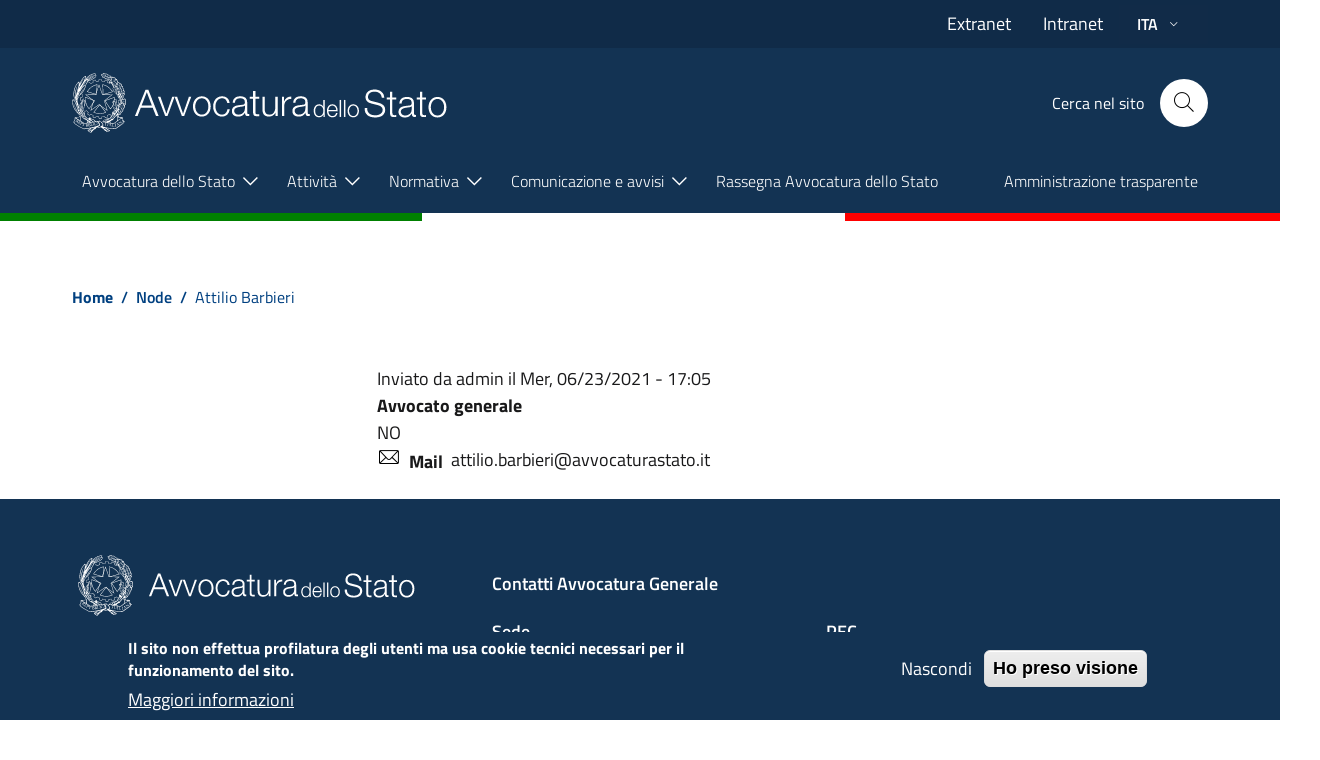

--- FILE ---
content_type: text/html; charset=UTF-8
request_url: https://www.avvocaturastato.it/node/6374
body_size: 70034
content:


<!-- THEME DEBUG -->
<!-- THEME HOOK: 'html' -->
<!-- FILE NAME SUGGESTIONS:
   * html--node--6374.html.twig
   * html--node--%.html.twig
   * html--node.html.twig
   x html.html.twig
-->
<!-- BEGIN OUTPUT from 'themes/custom/italiagov/templates/layout/html.html.twig' -->
<!DOCTYPE html>
<html lang="it" dir="ltr" prefix="content: http://purl.org/rss/1.0/modules/content/  dc: http://purl.org/dc/terms/  foaf: http://xmlns.com/foaf/0.1/  og: http://ogp.me/ns#  rdfs: http://www.w3.org/2000/01/rdf-schema#  schema: http://schema.org/  sioc: http://rdfs.org/sioc/ns#  sioct: http://rdfs.org/sioc/types#  skos: http://www.w3.org/2004/02/skos/core#  xsd: http://www.w3.org/2001/XMLSchema# ">
  <head>
    <meta name="viewport" content="width=device-width, initial-scale=1, shrink-to-fit=no">
    <meta charset="utf-8" />
<link rel="canonical" href="https://www.avvocaturastato.it/node/6374" />
<meta name="Generator" content="Drupal 8 (https://www.drupal.org)" />
<meta name="MobileOptimized" content="width" />
<meta name="HandheldFriendly" content="true" />
<meta name="viewport" content="width=device-width, initial-scale=1.0" />
<style>div#sliding-popup, div#sliding-popup .eu-cookie-withdraw-banner, .eu-cookie-withdraw-tab {background: #133353} div#sliding-popup.eu-cookie-withdraw-wrapper { background: transparent; } #sliding-popup h1, #sliding-popup h2, #sliding-popup h3, #sliding-popup p, #sliding-popup label, #sliding-popup div, .eu-cookie-compliance-more-button, .eu-cookie-compliance-secondary-button, .eu-cookie-withdraw-tab { color: #ffffff;} .eu-cookie-withdraw-tab { border-color: #ffffff;}</style>
<link rel="shortcut icon" href="/sites/avvocaturastato.it/files/apple-icon-57x57.ico" type="image/vnd.microsoft.icon" />
<link rel="alternate" hreflang="it" href="https://www.avvocaturastato.it/node/6374" />
<link rel="alternate" hreflang="en" href="https://www.avvocaturastato.it/en/node/6374" />
<link rel="alternate" hreflang="de" href="https://www.avvocaturastato.it/de/node/6374" />
<link rel="alternate" hreflang="fr" href="https://www.avvocaturastato.it/fr/node/6374" />
<link rel="alternate" hreflang="es" href="https://www.avvocaturastato.it/es/node/6374" />
<link rel="revision" href="https://www.avvocaturastato.it/node/6374" />

    <title>Attilio Barbieri | Avvocatura dello Stato</title>
    <link rel="stylesheet" media="all" href="/core/assets/vendor/normalize-css/normalize.css?t5xran" />
<link rel="stylesheet" media="all" href="/core/misc/normalize-fixes.css?t5xran" />
<link rel="stylesheet" media="all" href="/core/themes/stable/css/system/components/ajax-progress.module.css?t5xran" />
<link rel="stylesheet" media="all" href="/core/themes/stable/css/system/components/align.module.css?t5xran" />
<link rel="stylesheet" media="all" href="/core/themes/stable/css/system/components/autocomplete-loading.module.css?t5xran" />
<link rel="stylesheet" media="all" href="/core/themes/stable/css/system/components/fieldgroup.module.css?t5xran" />
<link rel="stylesheet" media="all" href="/core/themes/stable/css/system/components/container-inline.module.css?t5xran" />
<link rel="stylesheet" media="all" href="/core/themes/stable/css/system/components/clearfix.module.css?t5xran" />
<link rel="stylesheet" media="all" href="/core/themes/stable/css/system/components/details.module.css?t5xran" />
<link rel="stylesheet" media="all" href="/core/themes/stable/css/system/components/hidden.module.css?t5xran" />
<link rel="stylesheet" media="all" href="/core/themes/stable/css/system/components/item-list.module.css?t5xran" />
<link rel="stylesheet" media="all" href="/core/themes/stable/css/system/components/js.module.css?t5xran" />
<link rel="stylesheet" media="all" href="/core/themes/stable/css/system/components/nowrap.module.css?t5xran" />
<link rel="stylesheet" media="all" href="/core/themes/stable/css/system/components/position-container.module.css?t5xran" />
<link rel="stylesheet" media="all" href="/core/themes/stable/css/system/components/progress.module.css?t5xran" />
<link rel="stylesheet" media="all" href="/core/themes/stable/css/system/components/reset-appearance.module.css?t5xran" />
<link rel="stylesheet" media="all" href="/core/themes/stable/css/system/components/resize.module.css?t5xran" />
<link rel="stylesheet" media="all" href="/core/themes/stable/css/system/components/sticky-header.module.css?t5xran" />
<link rel="stylesheet" media="all" href="/core/themes/stable/css/system/components/system-status-counter.css?t5xran" />
<link rel="stylesheet" media="all" href="/core/themes/stable/css/system/components/system-status-report-counters.css?t5xran" />
<link rel="stylesheet" media="all" href="/core/themes/stable/css/system/components/system-status-report-general-info.css?t5xran" />
<link rel="stylesheet" media="all" href="/core/themes/stable/css/system/components/tabledrag.module.css?t5xran" />
<link rel="stylesheet" media="all" href="/core/themes/stable/css/system/components/tablesort.module.css?t5xran" />
<link rel="stylesheet" media="all" href="/core/themes/stable/css/system/components/tree-child.module.css?t5xran" />
<link rel="stylesheet" media="all" href="/modules/contrib/lang_dropdown/css/lang_dropdown.css?t5xran" />
<link rel="stylesheet" media="all" href="/modules/contrib/eu_cookie_compliance/css/eu_cookie_compliance.css?t5xran" />
<link rel="stylesheet" media="all" href="/core/themes/classy/css/components/action-links.css?t5xran" />
<link rel="stylesheet" media="all" href="/core/themes/classy/css/components/breadcrumb.css?t5xran" />
<link rel="stylesheet" media="all" href="/core/themes/classy/css/components/button.css?t5xran" />
<link rel="stylesheet" media="all" href="/core/themes/classy/css/components/collapse-processed.css?t5xran" />
<link rel="stylesheet" media="all" href="/core/themes/classy/css/components/container-inline.css?t5xran" />
<link rel="stylesheet" media="all" href="/core/themes/classy/css/components/details.css?t5xran" />
<link rel="stylesheet" media="all" href="/core/themes/classy/css/components/exposed-filters.css?t5xran" />
<link rel="stylesheet" media="all" href="/core/themes/classy/css/components/field.css?t5xran" />
<link rel="stylesheet" media="all" href="/core/themes/classy/css/components/form.css?t5xran" />
<link rel="stylesheet" media="all" href="/core/themes/classy/css/components/icons.css?t5xran" />
<link rel="stylesheet" media="all" href="/core/themes/classy/css/components/inline-form.css?t5xran" />
<link rel="stylesheet" media="all" href="/core/themes/classy/css/components/item-list.css?t5xran" />
<link rel="stylesheet" media="all" href="/core/themes/classy/css/components/link.css?t5xran" />
<link rel="stylesheet" media="all" href="/core/themes/classy/css/components/links.css?t5xran" />
<link rel="stylesheet" media="all" href="/core/themes/classy/css/components/menu.css?t5xran" />
<link rel="stylesheet" media="all" href="/core/themes/classy/css/components/more-link.css?t5xran" />
<link rel="stylesheet" media="all" href="/core/themes/classy/css/components/pager.css?t5xran" />
<link rel="stylesheet" media="all" href="/core/themes/classy/css/components/tabledrag.css?t5xran" />
<link rel="stylesheet" media="all" href="/core/themes/classy/css/components/tableselect.css?t5xran" />
<link rel="stylesheet" media="all" href="/core/themes/classy/css/components/tablesort.css?t5xran" />
<link rel="stylesheet" media="all" href="/core/themes/classy/css/components/tabs.css?t5xran" />
<link rel="stylesheet" media="all" href="/core/themes/classy/css/components/textarea.css?t5xran" />
<link rel="stylesheet" media="all" href="/core/themes/classy/css/components/ui-dialog.css?t5xran" />
<link rel="stylesheet" media="all" href="/core/themes/classy/css/components/messages.css?t5xran" />
<link rel="stylesheet" media="all" href="/core/themes/classy/css/components/node.css?t5xran" />
<link rel="stylesheet" media="all" href="/themes/custom/italiagov/assets/css/main.css?t5xran" />
<link rel="stylesheet" media="all" href="/themes/custom/italiagov/assets/css/accessibility.css?t5xran" />
<link rel="stylesheet" media="all" href="/themes/custom/italiagov/assets/css/custom.css?t5xran" />
<link rel="stylesheet" media="all" href="/themes/custom/italiagov/assets/css/export-xml.css?t5xran" />
<link rel="stylesheet" media="all" href="/themes/custom/italiagov/assets/fonts/Design_Italia/it-icons.css?t5xran" />
<link rel="stylesheet" media="all" href="/sites/avvocaturastato.it/files/asset_injector/css/padding_fixer_for_mobile-c48c3d83159a50a08002ef8f98d06afa.css?t5xran" />

    
<!--[if lte IE 8]>
<script src="/core/assets/vendor/html5shiv/html5shiv.min.js?v=3.7.3"></script>
<![endif]-->

    <script>window.__PUBLIC_PATH__ = '/themes/custom/italiagov/assets/fonts'</script>
    <script type="text/javascript">
      !(function (cfg){function e(){cfg.onInit&&cfg.onInit(i)}var S,u,D,t,n,i,C=window,x=document,w=C.location,I="script",b="ingestionendpoint",E="disableExceptionTracking",A="ai.device.";"instrumentationKey"[S="toLowerCase"](),u="crossOrigin",D="POST",t="appInsightsSDK",n=cfg.name||"appInsights",(cfg.name||C[t])&&(C[t]=n),i=C[n]||function(l){var d=!1,g=!1,f={initialize:!0,queue:[],sv:"7",version:2,config:l};function m(e,t){var n={},i="Browser";function a(e){e=""+e;return 1===e.length?"0"+e:e}return n[A+"id"]=i[S](),n[A+"type"]=i,n["ai.operation.name"]=w&&w.pathname||"_unknown_",n["ai.internal.sdkVersion"]="javascript:snippet_"+(f.sv||f.version),{time:(i=new Date).getUTCFullYear()+"-"+a(1+i.getUTCMonth())+"-"+a(i.getUTCDate())+"T"+a(i.getUTCHours())+":"+a(i.getUTCMinutes())+":"+a(i.getUTCSeconds())+"."+(i.getUTCMilliseconds()/1e3).toFixed(3).slice(2,5)+"Z",iKey:e,name:"Microsoft.ApplicationInsights."+e.replace(/-/g,"")+"."+t,sampleRate:100,tags:n,data:{baseData:{ver:2}},ver:4,seq:"1",aiDataContract:undefined}}var h=-1,v=0,y=["js.monitor.azure.com","js.cdn.applicationinsights.io","js.cdn.monitor.azure.com","js0.cdn.applicationinsights.io","js0.cdn.monitor.azure.com","js2.cdn.applicationinsights.io","js2.cdn.monitor.azure.com","az416426.vo.msecnd.net"],k=l.url||cfg.src;if(k){if((n=navigator)&&(~(n=(n.userAgent||"").toLowerCase()).indexOf("msie")||~n.indexOf("trident/"))&&~k.indexOf("ai.3")&&(k=k.replace(/(\/)(ai\.3\.)([^\d]*)$/,function(e,t,n){return t+"ai.2"+n})),!1!==cfg.cr)for(var e=0;e<y.length;e++)if(0<k.indexOf(y[e])){h=e;break}var i=function(e){var a,t,n,i,o,r,s,c,p,u;f.queue=[],g||(0<=h&&v+1<y.length?(a=(h+v+1)%y.length,T(k.replace(/^(.*\/\/)([\w\.]*)(\/.*)$/,function(e,t,n,i){return t+y[a]+i})),v+=1):(d=g=!0,o=k,c=(p=function(){var e,t={},n=l.connectionString;if(n)for(var i=n.split(";"),a=0;a<i.length;a++){var o=i[a].split("=");2===o.length&&(t[o[0][S]()]=o[1])}return t[b]||(e=(n=t.endpointsuffix)?t.location:null,t[b]="https://"+(e?e+".":"")+"dc."+(n||"services.visualstudio.com")),t}()).instrumentationkey||l.instrumentationKey||"",p=(p=p[b])?p+"/v2/track":l.endpointUrl,(u=[]).push((t="SDK LOAD Failure: Failed to load Application Insights SDK script (See stack for details)",n=o,r=p,(s=(i=m(c,"Exception")).data).baseType="ExceptionData",s.baseData.exceptions=[{typeName:"SDKLoadFailed",message:t.replace(/\./g,"-"),hasFullStack:!1,stack:t+"\nSnippet failed to load ["+n+"] -- Telemetry is disabled\nHelp Link: https://go.microsoft.com/fwlink/?linkid=2128109\nHost: "+(w&&w.pathname||"_unknown_")+"\nEndpoint: "+r,parsedStack:[]}],i)),u.push((s=o,t=p,(r=(n=m(c,"Message")).data).baseType="MessageData",(i=r.baseData).message='AI (Internal): 99 message:"'+("SDK LOAD Failure: Failed to load Application Insights SDK script (See stack for details) ("+s+")").replace(/\"/g,"")+'"',i.properties={endpoint:t},n)),o=u,c=p,JSON&&((r=C.fetch)&&!cfg.useXhr?r(c,{method:D,body:JSON.stringify(o),mode:"cors"}):XMLHttpRequest&&((s=new XMLHttpRequest).open(D,c),s.setRequestHeader("Content-type","application/json"),s.send(JSON.stringify(o))))))},a=function(e,t){g||setTimeout(function(){!t&&f.core||i()},500),d=!1},T=function(e){var n=x.createElement(I),e=(n.src=e,cfg[u]);return!e&&""!==e||"undefined"==n[u]||(n[u]=e),n.onload=a,n.onerror=i,n.onreadystatechange=function(e,t){"loaded"!==n.readyState&&"complete"!==n.readyState||a(0,t)},cfg.ld&&cfg.ld<0?x.getElementsByTagName("head")[0].appendChild(n):setTimeout(function(){x.getElementsByTagName(I)[0].parentNode.appendChild(n)},cfg.ld||0),n};T(k)}try{f.cookie=x.cookie}catch(p){}function t(e){for(;e.length;)!function(t){f[t]=function(){var e=arguments;d||f.queue.push(function(){f[t].apply(f,e)})}}(e.pop())}var r,s,n="track",o="TrackPage",c="TrackEvent",n=(t([n+"Event",n+"PageView",n+"Exception",n+"Trace",n+"DependencyData",n+"Metric",n+"PageViewPerformance","start"+o,"stop"+o,"start"+c,"stop"+c,"addTelemetryInitializer","setAuthenticatedUserContext","clearAuthenticatedUserContext","flush"]),f.SeverityLevel={Verbose:0,Information:1,Warning:2,Error:3,Critical:4},(l.extensionConfig||{}).ApplicationInsightsAnalytics||{});return!0!==l[E]&&!0!==n[E]&&(t(["_"+(r="onerror")]),s=C[r],C[r]=function(e,t,n,i,a){var o=s&&s(e,t,n,i,a);return!0!==o&&f["_"+r]({message:e,url:t,lineNumber:n,columnNumber:i,error:a,evt:C.event}),o},l.autoExceptionInstrumented=!0),f}(cfg.cfg),(C[n]=i).queue&&0===i.queue.length?(i.queue.push(e),i.trackPageView({})):e();})({
        src: "https://js.monitor.azure.com/scripts/b/ai.3.gbl.min.js",
        // name: "appInsights",
        // ld: 0,
        // useXhr: 1,
        crossOrigin: "anonymous",
        // onInit: null,
        // cr: 0,
        cfg: { // Application Insights Configuration
        connectionString: "InstrumentationKey=be62cea8-681d-4002-99dc-e8d37f359147;IngestionEndpoint=https://westeurope-5.in.applicationinsights.azure.com/;LiveEndpoint=https://westeurope.livediagnostics.monitor.azure.com/;ApplicationId=6517876e-fe36-4a70-afe9-4ae28b4c0dd9"
      }});
    </script>
  </head>
    <body class="user-anonymous path-node page-node-typeavvocato">
        
    

<!-- THEME DEBUG -->
<!-- THEME HOOK: 'off_canvas_page_wrapper' -->
<!-- BEGIN OUTPUT from 'core/themes/stable/templates/content/off-canvas-page-wrapper.html.twig' -->
  <div class="dialog-off-canvas-main-canvas" data-off-canvas-main-canvas>
    

<!-- THEME DEBUG -->
<!-- THEME HOOK: 'page' -->
<!-- FILE NAME SUGGESTIONS:
   * page--node--6374.html.twig
   * page--node--%.html.twig
   x page--node.html.twig
   * page.html.twig
-->
<!-- BEGIN OUTPUT from 'themes/custom/italiagov/templates/pages/page--node.html.twig' -->
<div id="page-default" class="it-page-main">
      
<a href="#" aria-hidden="true" data-attribute="back-to-top" aria-label = "Cliccando questo pulsante tornerai all'inizio della pagina" class="back-to-top   shadow">
  
  <svg class="icon       icon-light">
  <use xlink:href="https://www.avvocaturastato.it/themes/custom/italiagov/assets/icons/sprite.svg#it-arrow-up"></use>
</svg>
</a>
      <header class="it-header-fixed it-header-wrapper">
      <div class="it-header-slim-wrapper">
    <div class="container">
      <div class="row">
        <div class="col-12">
          <div class="it-header-slim-wrapper-content">
            <div class="it-access-top-wrapper d-lg-none">
              <a class="btn btn-primary btn-sm btn-icon hidden-xs" href="/user">
                Accedi</a>
            </div>

                       
            <div class="it-header-slim-right-zone">
                              

<!-- THEME DEBUG -->
<!-- THEME HOOK: 'region' -->
<!-- FILE NAME SUGGESTIONS:
   * region--header-slim-lingua.html.twig
   x region.html.twig
-->
<!-- BEGIN OUTPUT from 'themes/contrib/bootstrap_italia/templates/layout/regions/region.html.twig' -->
      

<!-- THEME DEBUG -->
<!-- THEME HOOK: 'block' -->
<!-- FILE NAME SUGGESTIONS:
   * block--header-slim-lingua--system-menu-block--link-avvocatura-dello-stato.html.twig
   * block--header-slim-lingua--system-menu-block.html.twig
   * block--header-slim-lingua.html.twig
   * block--header-slim-lingua--linkavvocaturadellostato.html.twig
   * block--linkavvocaturadellostato.html.twig
   * block--system-menu-block--link-avvocatura-dello-stato.html.twig
   x block--system-menu-block.html.twig
   * block--system.html.twig
   * block.html.twig
-->
<!-- BEGIN OUTPUT from 'core/themes/classy/templates/block/block--system-menu-block.html.twig' -->
<nav role="navigation" aria-labelledby="block-linkavvocaturadellostato-menu" id="block-linkavvocaturadellostato" class="block block-menu navigation menu--link-avvocatura-dello-stato">
            
  <h2 class="visually-hidden" id="block-linkavvocaturadellostato-menu">Link Avvocatura dello Stato</h2>
  

        

<!-- THEME DEBUG -->
<!-- THEME HOOK: 'menu__link_avvocatura_dello_stato' -->
<!-- FILE NAME SUGGESTIONS:
   * menu--link-avvocatura-dello-stato.html.twig
   * menu--link-avvocatura-dello-stato--header-slim-lingua.html.twig
   * menu--header-slim-lingua--link-avvocatura-dello-stato.html.twig
   * menu--header-slim-lingua.html.twig
   x menu.html.twig
-->
<!-- BEGIN OUTPUT from 'core/themes/classy/templates/navigation/menu.html.twig' -->

              <ul block="linkavvocaturadellostato" class="menu">
                    <li class="menu-item">
        <a href="https://www.avvocaturastato.it/extranet/home.seam">Extranet</a>
              </li>
                <li class="menu-item">
        <a href="https://intranet.avvocaturastato.it">Intranet</a>
              </li>
        </ul>
  


<!-- END OUTPUT from 'core/themes/classy/templates/navigation/menu.html.twig' -->


  </nav>

<!-- END OUTPUT from 'core/themes/classy/templates/block/block--system-menu-block.html.twig' -->



<!-- THEME DEBUG -->
<!-- THEME HOOK: 'block' -->
<!-- FILE NAME SUGGESTIONS:
   * block--header-slim-lingua--language-dropdown-block--language-interface.html.twig
   * block--header-slim-lingua--language-dropdown-block.html.twig
   * block--header-slim-lingua.html.twig
   * block--header-slim-lingua--languagedropdownswitcher.html.twig
   * block--languagedropdownswitcher.html.twig
   * block--language-dropdown-block--language-interface.html.twig
   * block--language-dropdown-block.html.twig
   * block--lang-dropdown.html.twig
   x block.html.twig
-->
<!-- BEGIN OUTPUT from 'themes/contrib/bootstrap_italia/templates/block/block.html.twig' -->
<div id="it-block-languagedropdownswitcher" class="block block-lang-dropdown block-language-dropdown-blocklanguage-interface">
  
    
      

<!-- THEME DEBUG -->
<!-- THEME HOOK: 'form' -->
<!-- BEGIN OUTPUT from 'themes/contrib/bootstrap_italia/templates/form/form.html.twig' -->
<form class="lang-dropdown-form lang_dropdown_form clearfix language_interface needs-validation was-validated-hidden-check" id="lang_dropdown_form_lang-dropdown-form" data-drupal-selector="lang-dropdown-form-2" action="/node/6374" method="post" accept-charset="UTF-8" novalidate>
  

<!-- THEME DEBUG -->
<!-- THEME HOOK: 'form_element' -->
<!-- BEGIN OUTPUT from 'themes/contrib/bootstrap_italia/templates/form/form-element.html.twig' -->
<div class="js-form-item form-item bootstrap-select-wrapper js-form-type-select form-type-select form-item-lang-dropdown-select js-form-item-lang-dropdown-select form-no-label">
      

<!-- THEME DEBUG -->
<!-- THEME HOOK: 'form_element_label' -->
<!-- BEGIN OUTPUT from 'themes/custom/italiagov/templates/form/form-element-label.html.twig' -->
 
<label for="edit-lang-dropdown-select" class="visually-hidden active">Seleziona la tua lingua</label>
<!-- END OUTPUT from 'themes/custom/italiagov/templates/form/form-element-label.html.twig' -->


        

<!-- THEME DEBUG -->
<!-- THEME HOOK: 'select' -->
<!-- BEGIN OUTPUT from 'themes/contrib/bootstrap_italia/templates/form/select.html.twig' -->
<select style="width:165px" class="lang-dropdown-select-element form-select" data-lang-dropdown-id="lang-dropdown-form" data-drupal-selector="edit-lang-dropdown-select" id="edit-lang-dropdown-select" name="lang_dropdown_select" data-live-search="true" data-live-search-placeholder="Cerca opzioni" data-actions-box="true" data-deselect-all-text="Annulla" data-select-all-text=""><option value="it" selected="selected">ITA</option><option value="en">ENG</option><option value="de">DEU</option><option value="fr">FRA</option><option value="es">ESP</option></select>
<!-- END OUTPUT from 'themes/contrib/bootstrap_italia/templates/form/select.html.twig' -->


    
        </div>

<!-- END OUTPUT from 'themes/contrib/bootstrap_italia/templates/form/form-element.html.twig' -->



<!-- THEME DEBUG -->
<!-- THEME HOOK: 'input__hidden' -->
<!-- FILE NAME SUGGESTIONS:
   * input--hidden.html.twig
   x input.html.twig
-->
<!-- BEGIN OUTPUT from 'themes/contrib/bootstrap_italia/templates/form/input.html.twig' -->
<input data-drupal-selector="edit-it" type="hidden" name="it" value="/node/6374" class="form-control" />

<!-- END OUTPUT from 'themes/contrib/bootstrap_italia/templates/form/input.html.twig' -->



<!-- THEME DEBUG -->
<!-- THEME HOOK: 'input__hidden' -->
<!-- FILE NAME SUGGESTIONS:
   * input--hidden.html.twig
   x input.html.twig
-->
<!-- BEGIN OUTPUT from 'themes/contrib/bootstrap_italia/templates/form/input.html.twig' -->
<input data-drupal-selector="edit-en" type="hidden" name="en" value="/en/node/6374" class="form-control" />

<!-- END OUTPUT from 'themes/contrib/bootstrap_italia/templates/form/input.html.twig' -->



<!-- THEME DEBUG -->
<!-- THEME HOOK: 'input__hidden' -->
<!-- FILE NAME SUGGESTIONS:
   * input--hidden.html.twig
   x input.html.twig
-->
<!-- BEGIN OUTPUT from 'themes/contrib/bootstrap_italia/templates/form/input.html.twig' -->
<input data-drupal-selector="edit-de" type="hidden" name="de" value="/de/node/6374" class="form-control" />

<!-- END OUTPUT from 'themes/contrib/bootstrap_italia/templates/form/input.html.twig' -->



<!-- THEME DEBUG -->
<!-- THEME HOOK: 'input__hidden' -->
<!-- FILE NAME SUGGESTIONS:
   * input--hidden.html.twig
   x input.html.twig
-->
<!-- BEGIN OUTPUT from 'themes/contrib/bootstrap_italia/templates/form/input.html.twig' -->
<input data-drupal-selector="edit-fr" type="hidden" name="fr" value="/fr/node/6374" class="form-control" />

<!-- END OUTPUT from 'themes/contrib/bootstrap_italia/templates/form/input.html.twig' -->



<!-- THEME DEBUG -->
<!-- THEME HOOK: 'input__hidden' -->
<!-- FILE NAME SUGGESTIONS:
   * input--hidden.html.twig
   x input.html.twig
-->
<!-- BEGIN OUTPUT from 'themes/contrib/bootstrap_italia/templates/form/input.html.twig' -->
<input data-drupal-selector="edit-es" type="hidden" name="es" value="/es/node/6374" class="form-control" />

<!-- END OUTPUT from 'themes/contrib/bootstrap_italia/templates/form/input.html.twig' -->

<noscript><div>

<!-- THEME DEBUG -->
<!-- THEME HOOK: 'input__submit' -->
<!-- FILE NAME SUGGESTIONS:
   x input--submit.html.twig
   x input--submit.html.twig
   * input.html.twig
-->
<!-- BEGIN OUTPUT from 'themes/contrib/bootstrap_italia/templates/form/input--submit.html.twig' -->
  
  <input data-drupal-selector="edit-submit" type="submit" id="edit-submit" name="op" value="Vai" class="button js-form-submit form-submit btn btn-primary mx-0" type="" value="" />

<!-- END OUTPUT from 'themes/contrib/bootstrap_italia/templates/form/input--submit.html.twig' -->

</div></noscript>

<!-- THEME DEBUG -->
<!-- THEME HOOK: 'input__hidden' -->
<!-- FILE NAME SUGGESTIONS:
   * input--hidden.html.twig
   x input.html.twig
-->
<!-- BEGIN OUTPUT from 'themes/contrib/bootstrap_italia/templates/form/input.html.twig' -->
<input autocomplete="off" data-drupal-selector="form-l09gpzvzmqmxxabnjid8tkytvvf83auhh3zcyvysfz0" type="hidden" name="form_build_id" value="form-L09GPZVzmQmxxaBnJID8TkytVVf83auHH3ZcYVYsFZ0" class="form-control" />

<!-- END OUTPUT from 'themes/contrib/bootstrap_italia/templates/form/input.html.twig' -->



<!-- THEME DEBUG -->
<!-- THEME HOOK: 'input__hidden' -->
<!-- FILE NAME SUGGESTIONS:
   * input--hidden.html.twig
   x input.html.twig
-->
<!-- BEGIN OUTPUT from 'themes/contrib/bootstrap_italia/templates/form/input.html.twig' -->
<input data-drupal-selector="edit-lang-dropdown-form" type="hidden" name="form_id" value="lang_dropdown_form" class="form-control" />

<!-- END OUTPUT from 'themes/contrib/bootstrap_italia/templates/form/input.html.twig' -->


</form>

<!-- END OUTPUT from 'themes/contrib/bootstrap_italia/templates/form/form.html.twig' -->


  </div>

<!-- END OUTPUT from 'themes/contrib/bootstrap_italia/templates/block/block.html.twig' -->


  
<!-- END OUTPUT from 'themes/contrib/bootstrap_italia/templates/layout/regions/region.html.twig' -->


                                                            <div class="it-access-top-wrapper d-lg-block d-none">
                  <a class="btn btn-primary btn-sm btn-icon hidden-xs" href="/user">
                    Accedi</a>
                </div>
                                          </div>
          </div>
        </div>
      </div>
    </div>
  </div>
    <div class="it-nav-wrapper">
      
<div class="it-header-center-wrapper it-small-header">
  <div class="container">
    <div class="row">
      <div class="col-12">
        <div class="it-header-center-content-wrapper">
                      <div class="it-brand-wrapper mr-4 mr-md-0">
              

<!-- THEME DEBUG -->
<!-- THEME HOOK: 'region' -->
<!-- FILE NAME SUGGESTIONS:
   * region--brand.html.twig
   x region.html.twig
-->
<!-- BEGIN OUTPUT from 'themes/contrib/bootstrap_italia/templates/layout/regions/region.html.twig' -->
      

<!-- THEME DEBUG -->
<!-- THEME HOOK: 'block' -->
<!-- FILE NAME SUGGESTIONS:
   * block--brand--system-branding-block--.html.twig
   * block--brand--system-branding-block.html.twig
   * block--brand.html.twig
   * block--brand--brandingdelsito.html.twig
   * block--brandingdelsito.html.twig
   x block--system-branding-block.html.twig
   * block--system.html.twig
   * block.html.twig
-->
<!-- BEGIN OUTPUT from 'themes/custom/italiagov/templates/block/header/block--system-branding-block.html.twig' -->
<div id="it-block-brandingdelsito" class="block block-system block-system-branding-block">
  
    
  <a href="/" title="Home" rel="home">
                            <img src="/themes/custom/italiagov/assets/images/logo.svg"  alt="Logo avvocatura dello stato" class="img-fluid img-brand"/>
          <div class="it-brand-text sr-only">
      </div>
</a>
</div>

<!-- END OUTPUT from 'themes/custom/italiagov/templates/block/header/block--system-branding-block.html.twig' -->


  
<!-- END OUTPUT from 'themes/contrib/bootstrap_italia/templates/layout/regions/region.html.twig' -->


            </div>
                    <div class="it-right-zone">
              <div class="it-search-wrapper">
      <span class="d-none d-md-block">Cerca nel sito</span>
      <a class="search-link rounded-icon" aria-label="Cerca" href="#" data-target="#search-modal" data-toggle="modal">
                <span class="it-icon it-search it-icon-lg" aria-albel="cerca"></span>
      </a>
      <!-- Search Modal -->
      <div class="modal fade" id="search-modal" tabindex="-1" aria-hidden="true">
        <div class="modal-dialog modal-lg" role="document">
          <div class="modal-content perfect-scrollbar">
            <div class="modal-header">
              <h5 class="modal-title">Cerca nel sito</h5>
              <button class="close" type="button" data-dismiss="modal" aria-label="Close">
                
<svg class="icon">
  <use xlink:href="https://www.avvocaturastato.it/themes/custom/italiagov/assets/icons/sprite.svg#it-close"></use>
</svg>
              </button>
            </div>
            <div class="modal-body pt-0 pb-4">
              

<!-- THEME DEBUG -->
<!-- THEME HOOK: 'region' -->
<!-- FILE NAME SUGGESTIONS:
   * region--header-center-search.html.twig
   x region.html.twig
-->
<!-- BEGIN OUTPUT from 'themes/contrib/bootstrap_italia/templates/layout/regions/region.html.twig' -->
      

<!-- THEME DEBUG -->
<!-- THEME HOOK: 'block' -->
<!-- FILE NAME SUGGESTIONS:
   * block--header-center-search--search-form-block--.html.twig
   * block--header-center-search--search-form-block.html.twig
   * block--header-center-search.html.twig
   * block--header-center-search--italiagov-search.html.twig
   * block--italiagov-search.html.twig
   x block--search-form-block.html.twig
   * block--search.html.twig
   * block.html.twig
-->
<!-- BEGIN OUTPUT from 'themes/contrib/bootstrap_italia/templates/block/block--search-form-block.html.twig' -->
<div class="search-block-form block block-search container-inline" data-drupal-selector="search-block-form" id="block-italiagov-search" role="search">
  
    
      

<!-- THEME DEBUG -->
<!-- THEME HOOK: 'form' -->
<!-- BEGIN OUTPUT from 'themes/contrib/bootstrap_italia/templates/form/form.html.twig' -->
<form block="italiagov_search" action="/search/node" method="get" id="search-block-form" accept-charset="UTF-8" class="needs-validation was-validated-hidden-check" novalidate>
  

<!-- THEME DEBUG -->
<!-- THEME HOOK: 'form_element' -->
<!-- BEGIN OUTPUT from 'themes/contrib/bootstrap_italia/templates/form/form-element.html.twig' -->
<div class="js-form-item form-item form-group js-form-type-search form-type-search form-item-keys js-form-item-keys form-no-label">
      

<!-- THEME DEBUG -->
<!-- THEME HOOK: 'form_element_label' -->
<!-- BEGIN OUTPUT from 'themes/custom/italiagov/templates/form/form-element-label.html.twig' -->
 
<label for="edit-keys" class="visually-hidden active">Cerca</label>
<!-- END OUTPUT from 'themes/custom/italiagov/templates/form/form-element-label.html.twig' -->


        

<!-- THEME DEBUG -->
<!-- THEME HOOK: 'input__search' -->
<!-- FILE NAME SUGGESTIONS:
   x input--search.html.twig
   x input--search.html.twig
   * input.html.twig
-->
<!-- BEGIN OUTPUT from 'themes/custom/italiagov/templates/form/input--search.html.twig' -->
<input title="Inserisci i termini da cercare." data-drupal-selector="edit-keys" type="search" id="edit-keys" name="keys" value="" size="15" maxlength="128" class="form-search form-control 1" />
<label class="visually-hidden">Cerca nel sito</label>



<!-- END OUTPUT from 'themes/custom/italiagov/templates/form/input--search.html.twig' -->


    
      <div class="input-group-append">
                      <span id="search-icon-modal" class="it-icon it-search icon-lg" aria-label="cerca"></span>
        </div>
        </div>

<!-- END OUTPUT from 'themes/contrib/bootstrap_italia/templates/form/form-element.html.twig' -->



<!-- THEME DEBUG -->
<!-- THEME HOOK: 'container' -->
<!-- BEGIN OUTPUT from 'themes/contrib/bootstrap_italia/templates/form/container.html.twig' -->


<!-- THEME DEBUG -->
<!-- THEME HOOK: 'input__submit' -->
<!-- FILE NAME SUGGESTIONS:
   x input--submit.html.twig
   x input--submit.html.twig
   * input.html.twig
-->
<!-- BEGIN OUTPUT from 'themes/contrib/bootstrap_italia/templates/form/input--submit.html.twig' -->
  
  <input data-drupal-selector="edit-submit" type="submit" id="edit-submit--2" value="Cerca" class="button js-form-submit form-submit btn btn-primary mx-0" type="" value="" />

<!-- END OUTPUT from 'themes/contrib/bootstrap_italia/templates/form/input--submit.html.twig' -->



<!-- END OUTPUT from 'themes/contrib/bootstrap_italia/templates/form/container.html.twig' -->


</form>

<!-- END OUTPUT from 'themes/contrib/bootstrap_italia/templates/form/form.html.twig' -->


  </div>

<!-- END OUTPUT from 'themes/contrib/bootstrap_italia/templates/block/block--search-form-block.html.twig' -->


  
<!-- END OUTPUT from 'themes/contrib/bootstrap_italia/templates/layout/regions/region.html.twig' -->


            </div>
          </div>
        </div>
      </div>

      <button class="custom-navbar-button-main-menu" type="button" aria-controls="main-menu" aria-expanded="true" aria-label="Toggle navigation" data-target="#main-menu">
        <span class="it-icon it-burger it-icon-lg text-white" aria-albel="apri burger menu"></span>
        <span class="it-icon it-close-big it-icon-lg text-white" style="display: none;" aria-albel="apri burger menu"></span>
      </button>

    </div>
  </div>
        </div>
      </div>
    </div>
  </div>
</div>
      <div class="it-header-navbar-wrapper">
  <div class="container">
    <div class="row">
      <div class="col-12">
                  

<!-- THEME DEBUG -->
<!-- THEME HOOK: 'region' -->
<!-- FILE NAME SUGGESTIONS:
   x region--header-nav.html.twig
   * region.html.twig
-->
<!-- BEGIN OUTPUT from 'themes/custom/italiagov/templates/layout/regions/region--header-nav.html.twig' -->
  <div id="it-region-header-nav" class="region header_nav">
        <nav
      role="navigation"
      aria-labelledby="main-menu"
      class="navbar navbar-expand-lg has-megamenu"
    >
      <button class="custom-navbar-toggler" type="button" aria-controls="main-menu" aria-expanded="false" aria-label="Toggle navigation" data-target="#main-menu">
        



<svg class="icon">
  <use xlink:href="https://www.avvocaturastato.it/themes/custom/italiagov/assets/icons/sprite.svg#it-burger"></use>
</svg>
      </button>
      <div class="navbar-collapsable" id="main-menu" style="display: none;">
        <div class="overlay" style="display: none;"></div>
        <div class="close-div sr-only">
          <button class="btn close-menu" type="button"><span class="it-close"></span>X</button>
        </div>
                <h2 id="main-menu-title" class="visually-hidden">Main Menu</h2>
        <div class="menu-wrapper">
          

<!-- THEME DEBUG -->
<!-- THEME HOOK: 'block' -->
<!-- FILE NAME SUGGESTIONS:
   * block--header-nav--system-menu-block--main.html.twig
   * block--header-nav--system-menu-block.html.twig
   x block--header-nav.html.twig
   * block--header-nav--italiagov-main-menu.html.twig
   * block--italiagov-main-menu.html.twig
   * block--system-menu-block--main.html.twig
   * block--system-menu-block.html.twig
   * block--system.html.twig
   * block.html.twig
-->
<!-- BEGIN OUTPUT from 'themes/contrib/bootstrap_italia/templates/block/header/block--header-nav.html.twig' -->
  <div class="it-header-nav-wrapper">
    

<!-- THEME DEBUG -->
<!-- THEME HOOK: 'menu__main' -->
<!-- FILE NAME SUGGESTIONS:
   * menu--main.html.twig
   * menu--main--header-nav.html.twig
   * menu--header-nav--main.html.twig
   x menu--header-nav.html.twig
   * menu.html.twig
-->
<!-- BEGIN OUTPUT from 'themes/contrib/bootstrap_italia/templates/navigation/header/menu--header-nav.html.twig' -->
<ul block="italiagov_main_menu" class="navbar-nav">
    
                                                                                                      
        
            <li class="nav-item dropdown">
      <a
        class="nav-link dropdown-toggle  "
        data-toggle="dropdown" aria-expandend="false"
        href=""
              >
        <span>Avvocatura dello Stato</span>

                          
<svg class="icon">
  <use xlink:href="https://www.avvocaturastato.it/themes/custom/italiagov/assets/icons/sprite.svg#it-expand"></use>
</svg>
              </a>

                    <div class="dropdown-menu">

                                


<div class="link-list-wrapper">
  <ul class="link-list">
      
            <li>

                            <a
            class="list-item        level-0"
            
            href="/organizzazione-0"
                      >
            <span>Organizzazione</span>
                                </a>
        
                
      </li>
          <li>

                            <a
            class="list-item        level-0"
            
            href="/la-storia-e-la-missione-dellavvocatura-dello-stato"
                      >
            <span>Storia</span>
                                </a>
        
                
      </li>
          <li>

                            <a
            class="list-item        level-0"
            
            href="/contatti-e-pec"
                      >
            <span>Contatti e PEC</span>
                                </a>
        
                
      </li>
      
  </ul>
</div>

                   </div>
           </li>
  
                                                                                                                                                                  
        
            <li class="nav-item dropdown">
      <a
        class="nav-link dropdown-toggle  "
        data-toggle="dropdown" aria-expandend="false"
        href=""
              >
        <span>Attività</span>

                          
<svg class="icon">
  <use xlink:href="https://www.avvocaturastato.it/themes/custom/italiagov/assets/icons/sprite.svg#it-expand"></use>
</svg>
              </a>

                    <div class="dropdown-menu">

                                


<div class="link-list-wrapper">
  <ul class="link-list">
      
            <li>

                            <a
            class="list-item        level-0"
            
            href="/attivita/principali-funzioni-attivita"
                      >
            <span>Principali funzioni e attività</span>
                                </a>
        
                
      </li>
          <li>

                            <a
            class="list-item        level-0"
            
            href="/attivita/attivita-consultiva"
                      >
            <span>Attività consultiva</span>
                                </a>
        
                
      </li>
          <li>

                            <a
            class="list-item        level-0"
            
            href="/attivita/attivita-contenziosa"
                      >
            <span>Attività contenziosa</span>
                                </a>
        
                
      </li>
          <li>

                            <a
            class="list-item        level-0"
            
            href="/attivita/patrocinio"
                      >
            <span>Patrocinio</span>
                                </a>
        
                
      </li>
          <li>

                            <a
            class="list-item        level-0"
            
            href="/attivita/lamministrazione-giudizio"
                      >
            <span>L&#039;amministrazione in giudizio</span>
                                </a>
        
                
      </li>
      
  </ul>
</div>

                   </div>
           </li>
  
                                                                        
        
            <li class="nav-item dropdown">
      <a
        class="nav-link dropdown-toggle  "
        data-toggle="dropdown" aria-expandend="false"
        href=""
              >
        <span>Normativa</span>

                          
<svg class="icon">
  <use xlink:href="https://www.avvocaturastato.it/themes/custom/italiagov/assets/icons/sprite.svg#it-expand"></use>
</svg>
              </a>

                    <div class="dropdown-menu">

                                


<div class="link-list-wrapper">
  <ul class="link-list">
      
            <li>

                            <a
            class="list-item        level-0"
            
            href="/normativa-fondamentale"
                      >
            <span>Normativa fondamentale</span>
                                </a>
        
                
      </li>
          <li>

                            <a
            class="list-item        level-0"
            
            href="/normativa-interesse"
                      >
            <span>Normativa d&#039;interesse</span>
                                </a>
        
                
      </li>
      
  </ul>
</div>

                   </div>
           </li>
  
                                                                                                                                    
        
            <li class="nav-item dropdown">
      <a
        class="nav-link dropdown-toggle  "
        data-toggle="dropdown" aria-expandend="false"
        href=""
              >
        <span>Comunicazione e avvisi</span>

                          
<svg class="icon">
  <use xlink:href="https://www.avvocaturastato.it/themes/custom/italiagov/assets/icons/sprite.svg#it-expand"></use>
</svg>
              </a>

                    <div class="dropdown-menu">

                                


<div class="link-list-wrapper">
  <ul class="link-list">
      
            <li>

                            <a
            class="list-item        level-0"
            
            href="/news"
                      >
            <span>News</span>
                                </a>
        
                
      </li>
          <li>

                            <a
            class="list-item        level-0"
            
            href="/atti-di-notifica"
                      >
            <span>Atti di notifica</span>
                                </a>
        
                
      </li>
          <li>

                            <a
            class="list-item        level-0"
            
            href="/bandi-di-concorso"
                      >
            <span>Bandi di concorso</span>
                                </a>
        
                
      </li>
          <li>

                            <a
            class="list-item        level-0"
            
            href="/bandi-di-gara"
                      >
            <span>Bandi di gara e contratti</span>
                                </a>
        
                
      </li>
      
  </ul>
</div>

                   </div>
           </li>
  
            
        
            <li class="nav-item">
      <a
        class="nav-link   "
        
        href="/rassegna-avvocatura-stato"
              >
        <span>Rassegna Avvocatura dello Stato</span>

                      </a>

                 </li>
   </ul>

<!-- END OUTPUT from 'themes/contrib/bootstrap_italia/templates/navigation/header/menu--header-nav.html.twig' -->


  </div>

<!-- END OUTPUT from 'themes/contrib/bootstrap_italia/templates/block/header/block--header-nav.html.twig' -->



<!-- THEME DEBUG -->
<!-- THEME HOOK: 'block' -->
<!-- FILE NAME SUGGESTIONS:
   * block--header-nav--system-menu-block--amministrazione-trasparente.html.twig
   * block--header-nav--system-menu-block.html.twig
   x block--header-nav.html.twig
   * block--header-nav--amministrazionetrasparente.html.twig
   * block--amministrazionetrasparente.html.twig
   * block--system-menu-block--amministrazione-trasparente.html.twig
   * block--system-menu-block.html.twig
   * block--system.html.twig
   * block.html.twig
-->
<!-- BEGIN OUTPUT from 'themes/contrib/bootstrap_italia/templates/block/header/block--header-nav.html.twig' -->
  <div class="it-header-nav-wrapper">
    

<!-- THEME DEBUG -->
<!-- THEME HOOK: 'menu__amministrazione_trasparente' -->
<!-- FILE NAME SUGGESTIONS:
   * menu--amministrazione-trasparente.html.twig
   * menu--amministrazione-trasparente--header-nav.html.twig
   * menu--header-nav--amministrazione-trasparente.html.twig
   x menu--header-nav.html.twig
   * menu.html.twig
-->
<!-- BEGIN OUTPUT from 'themes/contrib/bootstrap_italia/templates/navigation/header/menu--header-nav.html.twig' -->
<ul block="amministrazionetrasparente" class="navbar-nav">
    
            
        
            <li class="nav-item">
      <a
        class="nav-link   "
        
        href="/amministrazione-trasparente"
              >
        <span>Amministrazione trasparente</span>

                      </a>

                 </li>
   </ul>

<!-- END OUTPUT from 'themes/contrib/bootstrap_italia/templates/navigation/header/menu--header-nav.html.twig' -->


  </div>

<!-- END OUTPUT from 'themes/contrib/bootstrap_italia/templates/block/header/block--header-nav.html.twig' -->


        </div>
      </div>
    </nav>

  </div>

<!-- END OUTPUT from 'themes/custom/italiagov/templates/layout/regions/region--header-nav.html.twig' -->


              </div>
    </div>
  </div>
</div>
    </div>
     <div class="divider-bandiera"></div>
  </header>
  

  <div class="before-content__wrapper">
    <div class="before-content container">
      <div class="row">

                  <div class="col before-content__col before-content__first">
            

<!-- THEME DEBUG -->
<!-- THEME HOOK: 'region' -->
<!-- FILE NAME SUGGESTIONS:
   * region--before-content-first.html.twig
   x region.html.twig
-->
<!-- BEGIN OUTPUT from 'themes/contrib/bootstrap_italia/templates/layout/regions/region.html.twig' -->

<!-- END OUTPUT from 'themes/contrib/bootstrap_italia/templates/layout/regions/region.html.twig' -->


          </div>
        
        
        
        
      </div>
    </div>
  </div>
     <main>
    <section id="contenuto" role="main" class="main-container js-quickedit-main-content ">

             <div class="container px-4 mt-4 ">
        <div class="row">
          <div class="col">
                          <div class="it-breadcrumb__wrapper">
                

<!-- THEME DEBUG -->
<!-- THEME HOOK: 'region' -->
<!-- FILE NAME SUGGESTIONS:
   * region--breadcrumb.html.twig
   x region.html.twig
-->
<!-- BEGIN OUTPUT from 'themes/contrib/bootstrap_italia/templates/layout/regions/region.html.twig' -->
      

<!-- THEME DEBUG -->
<!-- THEME HOOK: 'block' -->
<!-- FILE NAME SUGGESTIONS:
   * block--breadcrumb--system-breadcrumb-block--.html.twig
   * block--breadcrumb--system-breadcrumb-block.html.twig
   * block--breadcrumb.html.twig
   * block--breadcrumb--italiagov-breadcrumbs.html.twig
   * block--italiagov-breadcrumbs.html.twig
   * block--system-breadcrumb-block.html.twig
   * block--system.html.twig
   x block.html.twig
-->
<!-- BEGIN OUTPUT from 'themes/contrib/bootstrap_italia/templates/block/block.html.twig' -->
<div id="it-block-italiagov-breadcrumbs" class="block block-system block-system-breadcrumb-block">
  
    
      

<!-- THEME DEBUG -->
<!-- THEME HOOK: 'breadcrumb' -->
<!-- BEGIN OUTPUT from 'themes/contrib/bootstrap_italia/templates/navigation/breadcrumb.html.twig' -->


<nav class="breadcrumb-container" aria-label="breadcrumb">
  <ol class="breadcrumb">
                  <li class="breadcrumb-item">
          <a href="/">Home</a><span class="separator">/</span>        </li>
                 
        <li class="breadcrumb-item">
          <strong>Node</strong><span class="separator">/</span>        </li> 
                        <li class="breadcrumb-item active" aria-current="page">Attilio Barbieri</li>
            </ol>
</nav>

<!-- END OUTPUT from 'themes/contrib/bootstrap_italia/templates/navigation/breadcrumb.html.twig' -->


  </div>

<!-- END OUTPUT from 'themes/contrib/bootstrap_italia/templates/block/block.html.twig' -->


  
<!-- END OUTPUT from 'themes/contrib/bootstrap_italia/templates/layout/regions/region.html.twig' -->


              </div>
            
            
                          <div class="it-local-tasks_wrapper mb-5">
                

<!-- THEME DEBUG -->
<!-- THEME HOOK: 'region' -->
<!-- FILE NAME SUGGESTIONS:
   * region--local-tasks.html.twig
   x region.html.twig
-->
<!-- BEGIN OUTPUT from 'themes/contrib/bootstrap_italia/templates/layout/regions/region.html.twig' -->

<!-- END OUTPUT from 'themes/contrib/bootstrap_italia/templates/layout/regions/region.html.twig' -->


              </div>
            
                          <div class="it-help__wrapper">
                

<!-- THEME DEBUG -->
<!-- THEME HOOK: 'region' -->
<!-- FILE NAME SUGGESTIONS:
   * region--help.html.twig
   x region.html.twig
-->
<!-- BEGIN OUTPUT from 'themes/contrib/bootstrap_italia/templates/layout/regions/region.html.twig' -->

<!-- END OUTPUT from 'themes/contrib/bootstrap_italia/templates/layout/regions/region.html.twig' -->


              </div>
            
                          <div class="it-notification__wrapper">
                

<!-- THEME DEBUG -->
<!-- THEME HOOK: 'region' -->
<!-- FILE NAME SUGGESTIONS:
   * region--notification.html.twig
   x region.html.twig
-->
<!-- BEGIN OUTPUT from 'themes/contrib/bootstrap_italia/templates/layout/regions/region.html.twig' -->
      

<!-- THEME DEBUG -->
<!-- THEME HOOK: 'block' -->
<!-- FILE NAME SUGGESTIONS:
   * block--notification--system-messages-block--.html.twig
   * block--notification--system-messages-block.html.twig
   * block--notification.html.twig
   * block--notification--italiagov-messages.html.twig
   * block--italiagov-messages.html.twig
   x block--system-messages-block.html.twig
   * block--system.html.twig
   * block.html.twig
-->
<!-- BEGIN OUTPUT from 'core/themes/stable/templates/block/block--system-messages-block.html.twig' -->
<div data-drupal-messages-fallback class="hidden"></div>

<!-- END OUTPUT from 'core/themes/stable/templates/block/block--system-messages-block.html.twig' -->


  
<!-- END OUTPUT from 'themes/contrib/bootstrap_italia/templates/layout/regions/region.html.twig' -->


              </div>
                      </div>         </div>         </div>
      
            <div class="container px-4 mb-4 ">
      <div class="row">
                                      <aside class="col-xl-3 col-lg-4 it-sidebar-first__wrapper" role="complementary">
              

<!-- THEME DEBUG -->
<!-- THEME HOOK: 'region' -->
<!-- FILE NAME SUGGESTIONS:
   * region--sidebar-first.html.twig
   x region.html.twig
-->
<!-- BEGIN OUTPUT from 'themes/contrib/bootstrap_italia/templates/layout/regions/region.html.twig' -->

<!-- END OUTPUT from 'themes/contrib/bootstrap_italia/templates/layout/regions/region.html.twig' -->


            </aside>
                  
              <div class="col-xl-9 col-lg-8 pl-lg-4">
          <div class="it-content__wrapper">
            

<!-- THEME DEBUG -->
<!-- THEME HOOK: 'region' -->
<!-- FILE NAME SUGGESTIONS:
   * region--content.html.twig
   x region.html.twig
-->
<!-- BEGIN OUTPUT from 'themes/contrib/bootstrap_italia/templates/layout/regions/region.html.twig' -->
      

<!-- THEME DEBUG -->
<!-- THEME HOOK: 'block' -->
<!-- FILE NAME SUGGESTIONS:
   * block--content--system-main-block--.html.twig
   * block--content--system-main-block.html.twig
   * block--content.html.twig
   * block--content--italiagov-content.html.twig
   * block--italiagov-content.html.twig
   * block--system-main-block.html.twig
   * block--system.html.twig
   x block.html.twig
-->
<!-- BEGIN OUTPUT from 'themes/contrib/bootstrap_italia/templates/block/block.html.twig' -->
<div id="it-block-italiagov-content" class="block block-system block-system-main-block">
  
    
      

<!-- THEME DEBUG -->
<!-- THEME HOOK: 'node' -->
<!-- FILE NAME SUGGESTIONS:
   * node--6374--full.html.twig
   * node--6374.html.twig
   * node--avvocato--full.html.twig
   * node--avvocato.html.twig
   * node--full.html.twig
   x node.html.twig
-->
<!-- BEGIN OUTPUT from 'core/themes/classy/templates/content/node.html.twig' -->

<article data-history-node-id="6374" role="article" about="/node/6374" class="node node--type-avvocato node--view-mode-full">

  
    

      <footer class="node__meta">
      

<!-- THEME DEBUG -->
<!-- THEME HOOK: 'user' -->
<!-- BEGIN OUTPUT from 'core/themes/classy/templates/user/user.html.twig' -->
<article typeof="schema:Person" about="/en/user/1" class="profile">
  </article>

<!-- END OUTPUT from 'core/themes/classy/templates/user/user.html.twig' -->


      <div class="node__submitted">
        Inviato da 

<!-- THEME DEBUG -->
<!-- THEME HOOK: 'field' -->
<!-- FILE NAME SUGGESTIONS:
   * field--node--uid--avvocato.html.twig
   x field--node--uid.html.twig
   * field--node--avvocato.html.twig
   * field--uid.html.twig
   * field--entity-reference.html.twig
   * field.html.twig
-->
<!-- BEGIN OUTPUT from 'core/themes/classy/templates/field/field--node--uid.html.twig' -->
<span class="field field--name-uid field--type-entity-reference field--label-hidden">

<!-- THEME DEBUG -->
<!-- THEME HOOK: 'username' -->
<!-- BEGIN OUTPUT from 'core/themes/classy/templates/user/username.html.twig' -->
<span lang="" about="/user/1" typeof="schema:Person" property="schema:name" datatype="">admin</span>
<!-- END OUTPUT from 'core/themes/classy/templates/user/username.html.twig' -->

</span>

<!-- END OUTPUT from 'core/themes/classy/templates/field/field--node--uid.html.twig' -->

 il 

<!-- THEME DEBUG -->
<!-- THEME HOOK: 'field' -->
<!-- FILE NAME SUGGESTIONS:
   * field--node--created--avvocato.html.twig
   x field--node--created.html.twig
   * field--node--avvocato.html.twig
   * field--created.html.twig
   * field--created.html.twig
   * field.html.twig
-->
<!-- BEGIN OUTPUT from 'core/themes/classy/templates/field/field--node--created.html.twig' -->
<span class="field field--name-created field--type-created field--label-hidden">Mer, 06/23/2021 - 17:05</span>

<!-- END OUTPUT from 'core/themes/classy/templates/field/field--node--created.html.twig' -->

        
      </div>
    </footer>
  
  <div class="node__content">
    

<!-- THEME DEBUG -->
<!-- THEME HOOK: 'links__node' -->
<!-- FILE NAME SUGGESTIONS:
   x links--node.html.twig
   x links--node.html.twig
   * links.html.twig
-->
<!-- BEGIN OUTPUT from 'core/themes/classy/templates/content/links--node.html.twig' -->

<!-- END OUTPUT from 'core/themes/classy/templates/content/links--node.html.twig' -->



<!-- THEME DEBUG -->
<!-- THEME HOOK: 'field' -->
<!-- FILE NAME SUGGESTIONS:
   * field--node--field-avvocato-generale--avvocato.html.twig
   * field--node--field-avvocato-generale.html.twig
   * field--node--avvocato.html.twig
   * field--field-avvocato-generale.html.twig
   * field--boolean.html.twig
   x field.html.twig
-->
<!-- BEGIN OUTPUT from 'themes/custom/italiagov/templates/field/field.html.twig' -->
  <div class="field field--name-field-avvocato-generale field--type-boolean field--label-above">
    <div class="field__label">
           Avvocato generale
    
    </div>
              <div class="field__item">NO</div>
          </div>

<!-- END OUTPUT from 'themes/custom/italiagov/templates/field/field.html.twig' -->



<!-- THEME DEBUG -->
<!-- THEME HOOK: 'field' -->
<!-- FILE NAME SUGGESTIONS:
   * field--node--field-mail--avvocato.html.twig
   * field--node--field-mail.html.twig
   * field--node--avvocato.html.twig
   * field--field-mail.html.twig
   * field--email.html.twig
   x field.html.twig
-->
<!-- BEGIN OUTPUT from 'themes/custom/italiagov/templates/field/field.html.twig' -->
  <div class="field field--name-field-mail field--type-email field--label-above d-flex">
    <div class="d-inline-block clearfix mr-2">
          <span class="it-icon it-mail mr-1"></span>
          <small class="label">Mail</small>
    
    </div>
              <div class="field__item">attilio.barbieri@avvocaturastato.it</div>
          </div>

<!-- END OUTPUT from 'themes/custom/italiagov/templates/field/field.html.twig' -->


  </div>

</article>

<!-- END OUTPUT from 'core/themes/classy/templates/content/node.html.twig' -->


  </div>

<!-- END OUTPUT from 'themes/contrib/bootstrap_italia/templates/block/block.html.twig' -->


  
<!-- END OUTPUT from 'themes/contrib/bootstrap_italia/templates/layout/regions/region.html.twig' -->


          </div>
                             </div>                       </div>       </div>
    </section>   </main>
   

    <footer class="it-footer">
    <div class="it-footer-main">
      <div class="container">
        <div class="row px-4 py-5">
                <div class="col-xl-auto col-lg-12  mr-md-5">
      <h2 class="sr-only">Footer</h2>
        <div class="it-brand-wrapper p-0">
          

<!-- THEME DEBUG -->
<!-- THEME HOOK: 'region' -->
<!-- FILE NAME SUGGESTIONS:
   * region--footer-brand.html.twig
   x region.html.twig
-->
<!-- BEGIN OUTPUT from 'themes/contrib/bootstrap_italia/templates/layout/regions/region.html.twig' -->
      

<!-- THEME DEBUG -->
<!-- THEME HOOK: 'block' -->
<!-- FILE NAME SUGGESTIONS:
   * block--footer-brand--system-branding-block--.html.twig
   x block--footer-brand--system-branding-block.html.twig
   * block--footer-brand.html.twig
   * block--footer-brand--brandingdelsito-2.html.twig
   * block--brandingdelsito-2.html.twig
   * block--system-branding-block.html.twig
   * block--system.html.twig
   * block.html.twig
-->
<!-- BEGIN OUTPUT from 'themes/custom/italiagov/templates/block/footer/block--footer-brand--system-branding-block.html.twig' -->
<div id="it-block-brandingdelsito-2" class="block block-system block-system-branding-block">
  
    
  <a href="/" title="Home" rel="home">
                            <img src="/themes/custom/italiagov/assets/images/logo-footer.svg"  alt="Logo avvocatura dello stato" class="img-fluid mt-md-2 mb-4 mb-md-0"/>
          </a>
</div>

<!-- END OUTPUT from 'themes/custom/italiagov/templates/block/footer/block--footer-brand--system-branding-block.html.twig' -->


  
<!-- END OUTPUT from 'themes/contrib/bootstrap_italia/templates/layout/regions/region.html.twig' -->


        </div>
        <div class="bandiere my-5 d-none d-md-flex">
            <div class="europa mr-3">
              <img src="/themes/custom/italiagov/assets/images/ue-logo.png" alt="Bandiera ue"/>
            </div>
            <div class="italia">
              <img src="/themes/custom/italiagov/assets/images/italia.png" alt="bandiera italia"/>
            </div>
          </div>
      </div>

          <div class="d-flex flex-column">
<div class="row pl-xl-4 pr-md-5 mt-2 mb-2 mrg-mobile"> <h3 id="title_contatti">Contatti Avvocatura Generale</h3> </div>
<div class="row">
  <div class="col-md-auto pl-xl-4 pr-md-5 mb-4">
        <h3>Sede</h3>
    <p>Via dei Portoghesi, 12  C.A.P. 00186</p>
                <h3 class="mt-4">Centralino telefonico</h3>
        <p><a href="tel:0668291"
        aria-label="Effetua una chiamata telefonica al numero 0668291">0668291</a></p>
          </div>
  <div class="col-md-auto pl-xl-4 pr-md-5 mb-4">
        <h3 class="mt text-uppercase">pec</h3>
    <p><a href="mailto:roma@mailcert.avvocaturastato.it">roma@mailcert.avvocaturastato.it</a></p>
             <h3 class="mt-4"> 
      <a href="https://www.avvocaturastato.it//avvocature-distrettuali"> Contatti Avvocature Distrettuali </a>
    </h3>
  </div>
</div>
  <div class="bandiere pt-4 d-md-none col">
    <div class="europa"></div>
    <div class="italia"></div>
  </div>
</div>
                            </div>
      </div>
    </div>
    <div class="it-footer-small-prints clearfix">
      <div class="container">
                 <div class="row">
          <div class="col">
        

<!-- THEME DEBUG -->
<!-- THEME HOOK: 'region' -->
<!-- FILE NAME SUGGESTIONS:
   * region--footer-small-prints.html.twig
   x region.html.twig
-->
<!-- BEGIN OUTPUT from 'themes/contrib/bootstrap_italia/templates/layout/regions/region.html.twig' -->
      

<!-- THEME DEBUG -->
<!-- THEME HOOK: 'block' -->
<!-- FILE NAME SUGGESTIONS:
   * block--footer-small-prints--system-menu-block--small-prints.html.twig
   * block--footer-small-prints--system-menu-block.html.twig
   * block--footer-small-prints.html.twig
   * block--footer-small-prints--smallprints.html.twig
   * block--smallprints.html.twig
   * block--system-menu-block--small-prints.html.twig
   x block--system-menu-block.html.twig
   * block--system.html.twig
   * block.html.twig
-->
<!-- BEGIN OUTPUT from 'core/themes/classy/templates/block/block--system-menu-block.html.twig' -->
<nav role="navigation" aria-labelledby="block-smallprints-menu" id="block-smallprints" class="block block-menu navigation menu--small-prints">
            
  <h2 class="visually-hidden" id="block-smallprints-menu">Small prints</h2>
  

        

<!-- THEME DEBUG -->
<!-- THEME HOOK: 'menu__small_prints' -->
<!-- FILE NAME SUGGESTIONS:
   * menu--small-prints.html.twig
   * menu--small-prints--footer-small-prints.html.twig
   * menu--footer-small-prints--small-prints.html.twig
   x menu--footer-small-prints.html.twig
   * menu.html.twig
-->
<!-- BEGIN OUTPUT from 'themes/custom/italiagov/templates/layout/footer/menu--footer-small-prints.html.twig' -->
<h3 class="sr-only">Useful links section</h3>
<ul block="smallprints" class="it-footer-small-prints-list list-inline mb-0 d-flex flex-column flex-md-row justify-content-between">
          <li class="list-inline-item it-footer-small-print it-footer-small-print-padding-top">
        <a href="/accessibilita" data-drupal-link-system-path="node/16301">Accessibilità</a>
      </li>
          <li class="list-inline-item it-footer-small-print it-footer-small-print-padding-top">
        <a href="/disclaimer" data-drupal-link-system-path="node/16302">Disclaimer</a>
      </li>
          <li class="list-inline-item it-footer-small-print it-footer-small-print-padding-top">
        <a href="/privacy" data-drupal-link-system-path="node/422">Privacy</a>
      </li>
          <li class="list-inline-item it-footer-small-print it-footer-small-print-padding-top">
        <a href="/contatti-e-pec" data-drupal-link-system-path="node/412">Contatti</a>
      </li>
          <li class="list-inline-item it-footer-small-print it-footer-small-print-padding-top">
        <a href="/copyright" data-drupal-link-system-path="node/421">Copyright</a>
      </li>
          <li class="list-inline-item it-footer-small-print it-footer-small-print-padding-top">
        <a href="/statistiche-mensili" title="Statistiche" data-drupal-link-system-path="node/25916">Statistiche</a>
      </li>
      <div> 
    <img  block="smallprints" class="it-footer-small-prints-list list-inline mb-0 d-flex flex-column flex-md-row justify-content-between it-footer-pon-logo" src="/themes/custom/italiagov/assets/images/logo-pon.png" alt="logo pon"/>
  </div>
</ul>

<!-- END OUTPUT from 'themes/custom/italiagov/templates/layout/footer/menu--footer-small-prints.html.twig' -->


  </nav>

<!-- END OUTPUT from 'core/themes/classy/templates/block/block--system-menu-block.html.twig' -->


  
<!-- END OUTPUT from 'themes/contrib/bootstrap_italia/templates/layout/regions/region.html.twig' -->


      </div>
          </div>
               </div>
    </div>
  </footer>
      <span class="sr-only d-none" role="alert">Utilizza la scorciatoia shift + t da tastiera per tornare al top della pagina</span>
</div>

<!-- END OUTPUT from 'themes/custom/italiagov/templates/pages/page--node.html.twig' -->


  </div>

<!-- END OUTPUT from 'core/themes/stable/templates/content/off-canvas-page-wrapper.html.twig' -->


    
    <script type="application/json" data-drupal-selector="drupal-settings-json">{"path":{"baseUrl":"\/","scriptPath":null,"pathPrefix":"","currentPath":"node\/6374","currentPathIsAdmin":false,"isFront":false,"currentLanguage":"it","baseUrlSettings":"https:\/\/www.avvocaturastato.it"},"pluralDelimiter":"\u0003","suppressDeprecationErrors":true,"statistics":{"data":{"nid":"6374"},"url":"\/core\/modules\/statistics\/statistics.php"},"ajaxTrustedUrl":{"\/search\/node":true,"form_action_p_pvdeGsVG5zNF_XLGPTvYSKCf43t8qZYSwcfZl2uzM":true},"eu_cookie_compliance":{"cookie_policy_version":"1.0.0","popup_enabled":true,"popup_agreed_enabled":false,"popup_hide_agreed":false,"popup_clicking_confirmation":false,"popup_scrolling_confirmation":false,"popup_html_info":"\u003Cdiv role=\u0022alertdialog\u0022 aria-labelledby=\u0022popup-text\u0022  class=\u0022eu-cookie-compliance-banner eu-cookie-compliance-banner-info eu-cookie-compliance-banner--opt-out\u0022\u003E\n  \u003Cdiv class=\u0022popup-content info eu-cookie-compliance-content\u0022\u003E\n    \u003Cdiv id=\u0022popup-text\u0022 class=\u0022eu-cookie-compliance-message\u0022\u003E\n      \u003Ch2\u003EIl sito non effettua profilatura degli utenti ma usa cookie tecnici necessari per il funzionamento del sito.\u003C\/h2\u003E\n              \u003Cbutton type=\u0022button\u0022 class=\u0022find-more-button eu-cookie-compliance-more-button\u0022\u003EMaggiori informazioni\u003C\/button\u003E\n          \u003C\/div\u003E\n\n    \n    \u003Cdiv id=\u0022popup-buttons\u0022 class=\u0022eu-cookie-compliance-buttons\u0022\u003E\n      \u003Cbutton type=\u0022button\u0022 class=\u0022decline-button eu-cookie-compliance-secondary-button\u0022\u003ENascondi\u003C\/button\u003E\n              \u003Cbutton type=\u0022button\u0022 class=\u0022agree-button eu-cookie-compliance-default-button\u0022\u003EHo preso visione\u003C\/button\u003E\n          \u003C\/div\u003E\n  \u003C\/div\u003E\n\u003C\/div\u003E","use_mobile_message":false,"mobile_popup_html_info":"\u003Cdiv role=\u0022alertdialog\u0022 aria-labelledby=\u0022popup-text\u0022  class=\u0022eu-cookie-compliance-banner eu-cookie-compliance-banner-info eu-cookie-compliance-banner--opt-out\u0022\u003E\n  \u003Cdiv class=\u0022popup-content info eu-cookie-compliance-content\u0022\u003E\n    \u003Cdiv id=\u0022popup-text\u0022 class=\u0022eu-cookie-compliance-message\u0022\u003E\n      \n              \u003Cbutton type=\u0022button\u0022 class=\u0022find-more-button eu-cookie-compliance-more-button\u0022\u003EMaggiori informazioni\u003C\/button\u003E\n          \u003C\/div\u003E\n\n    \n    \u003Cdiv id=\u0022popup-buttons\u0022 class=\u0022eu-cookie-compliance-buttons\u0022\u003E\n      \u003Cbutton type=\u0022button\u0022 class=\u0022decline-button eu-cookie-compliance-secondary-button\u0022\u003ENascondi\u003C\/button\u003E\n              \u003Cbutton type=\u0022button\u0022 class=\u0022agree-button eu-cookie-compliance-default-button\u0022\u003EHo preso visione\u003C\/button\u003E\n          \u003C\/div\u003E\n  \u003C\/div\u003E\n\u003C\/div\u003E","mobile_breakpoint":768,"popup_html_agreed":false,"popup_use_bare_css":false,"popup_height":"auto","popup_width":"100%","popup_delay":1000,"popup_link":"\/privacy","popup_link_new_window":true,"popup_position":false,"fixed_top_position":true,"popup_language":"it","store_consent":true,"better_support_for_screen_readers":false,"cookie_name":"avvocatura_cookie","reload_page":false,"domain":"","domain_all_sites":false,"popup_eu_only_js":false,"cookie_lifetime":100,"cookie_session":0,"set_cookie_session_zero_on_disagree":0,"disagree_do_not_show_popup":false,"method":"opt_out","automatic_cookies_removal":true,"allowed_cookies":"","withdraw_markup":"\u003Cbutton type=\u0022button\u0022 class=\u0022eu-cookie-withdraw-tab\u0022\u003EPrivacy\u003C\/button\u003E\n\u003Cdiv role=\u0022alertdialog\u0022 aria-labelledby=\u0022popup-text\u0022 class=\u0022eu-cookie-withdraw-banner\u0022\u003E\n  \u003Cdiv class=\u0022popup-content info eu-cookie-compliance-content\u0022\u003E\n    \u003Cdiv id=\u0022popup-text\u0022 class=\u0022eu-cookie-compliance-message\u0022\u003E\n      \u003Ch2\u003EGrazie per aver accettato i cookie.\u003C\/h2\u003E\u003Cp\u003ESe vuoi puoi chiudere questo messaggio oppure puoi approfondire l\u0027argomento sulla nostra informativa.\u003C\/p\u003E\n    \u003C\/div\u003E\n    \u003Cdiv id=\u0022popup-buttons\u0022 class=\u0022eu-cookie-compliance-buttons\u0022\u003E\n      \u003Cbutton type=\u0022button\u0022 class=\u0022eu-cookie-withdraw-button\u0022\u003ERitira i cookie\u003C\/button\u003E\n    \u003C\/div\u003E\n  \u003C\/div\u003E\n\u003C\/div\u003E","withdraw_enabled":false,"reload_options":0,"reload_routes_list":"","withdraw_button_on_info_popup":false,"cookie_categories":[],"cookie_categories_details":[],"enable_save_preferences_button":true,"containing_element":"body","settings_tab_enabled":false},"logged_in_user_check":{"is_logged":false,"is_pds_portal":0,"route_name":"\/node\/6374","login_page":null,"services_page":"https:\/\/www.avvocaturastato.it"},"lang_dropdown":{"lang-dropdown-form":{"key":"lang-dropdown-form"}},"user":{"uid":0,"permissionsHash":"90d303d45ebe0f966fec58af58fab3ca9abddd6f9bbc2ffa7ecd52e6f09a472a"}}</script>
<script src="/core/assets/vendor/jquery/jquery.min.js?v=3.5.1"></script>
<script src="/core/misc/polyfills/object.assign.js?v=8.9.20"></script>
<script src="/core/assets/vendor/jquery-once/jquery.once.min.js?v=2.2.3"></script>
<script src="/core/misc/drupalSettingsLoader.js?v=8.9.20"></script>
<script src="/sites/avvocaturastato.it/files/languages/it_kZwHOHTARuaLtgJB1QSaDQ1ZnMvPcT8yurJ7IuixB2E.js?t5xran"></script>
<script src="/core/misc/drupal.js?v=8.9.20"></script>
<script src="/core/misc/drupal.init.js?v=8.9.20"></script>
<script src="/themes/custom/italiagov/assets/js/bundle.js?t5xran"></script>
<script src="/themes/custom/italiagov/assets/js/aria-label-readmore.js?t5xran"></script>
<script src="/themes/custom/italiagov/assets/js/custom.js?t5xran"></script>
<script src="/themes/custom/italiagov/assets/js/table-fixer.js?t5xran"></script>
<script src="/themes/custom/italiagov/assets/js/link-translation-fixer.js?t5xran"></script>
<script src="/themes/custom/italiagov/assets/js/external-link.js?t5xran"></script>
<script src="/themes/custom/italiagov/assets/js/internal-link.js?t5xran"></script>
<script src="/themes/custom/italiagov/assets/js/remove-padding-top.js?t5xran"></script>
<script src="/themes/custom/italiagov/assets/js/export-xml.js?t5xran"></script>
<script src="/themes/custom/italiagov/assets/js/back-to-top.js?t5xran"></script>
<script src="/themes/custom/italiagov/assets/js/section-backgroundImage.js?t5xran"></script>
<script src="/themes/custom/italiagov/assets/js/district-advocations-map.js?t5xran"></script>
<script src="/themes/custom/italiagov/assets/js/pagamenti-doc-source.js?t5xran"></script>
<script src="/themes/custom/italiagov/assets/js/pagamenti-beneficiario.js?t5xran"></script>
<script src="https://cdn.jsdelivr.net/npm/js-cookie@3.0.1/dist/js.cookie.mjs" type="module"></script>
<script src="https://cdn.jsdelivr.net/npm/js-cookie@3.0.1/dist/js.cookie.js" defer></script>
<script src="/core/modules/statistics/statistics.js?v=8.9.20"></script>
<script src="/core/assets/vendor/js-cookie/js.cookie.min.js?v=3.0.0-rc0"></script>
<script src="/core/misc/jquery.cookie.shim.js?v=8.9.20"></script>
<script src="/modules/contrib/eu_cookie_compliance/js/eu_cookie_compliance.js?v=1.9" defer></script>
<script src="/modules/contrib/lang_dropdown/js/lang_dropdown.js?v=1.x"></script>

  </body>
</html>
<!-- END OUTPUT from 'themes/custom/italiagov/templates/layout/html.html.twig' -->



--- FILE ---
content_type: text/css
request_url: https://www.avvocaturastato.it/themes/custom/italiagov/assets/css/accessibility.css?t5xran
body_size: 2776
content:
.page-link:focus, .toggles label input[type=checkbox]:focus+.page-link.lever, .form-check .toggles label input[type=checkbox]:focus+[type=checkbox].lever+label.page-link, .toggles label .form-check input[type=checkbox]:focus+[type=checkbox].lever+label.page-link, .form-check .toggles label input[type=checkbox]:focus+[type=radio].lever+label.page-link, .toggles label .form-check input[type=checkbox]:focus+[type=radio].lever+label.page-link, .toggles label input[type=checkbox]:focus+input[type=checkbox].lever+.page-link.lever, .form-check [type=checkbox]:focus+label.page-link, .form-check .toggles label input[type=checkbox]:focus+[type=checkbox].lever+label[type=checkbox]+label.page-link, .toggles label .form-check input[type=checkbox]:focus+[type=checkbox].lever+label[type=checkbox]+label.page-link, .form-check .toggles label input[type=checkbox]:focus+[type=radio].lever+label[type=checkbox]+label.page-link, .toggles label .form-check input[type=checkbox]:focus+[type=radio].lever+label[type=checkbox]+label.page-link, .form-check .toggles label input[type=checkbox]:focus+input[type=checkbox].lever+[type=checkbox].lever+label.page-link, .toggles label .form-check input[type=checkbox]:focus+input[type=checkbox].lever+[type=checkbox].lever+label.page-link, .form-check [type=radio]:focus+label.page-link, .form-check .toggles label input[type=checkbox]:focus+[type=checkbox].lever+label[type=radio]+label.page-link, .toggles label .form-check input[type=checkbox]:focus+[type=checkbox].lever+label[type=radio]+label.page-link, .form-check .toggles label input[type=checkbox]:focus+[type=radio].lever+label[type=radio]+label.page-link, .toggles label .form-check input[type=checkbox]:focus+[type=radio].lever+label[type=radio]+label.page-link, .form-check .toggles label input[type=checkbox]:focus+input[type=checkbox].lever+[type=radio].lever+label.page-link, .toggles label .form-check input[type=checkbox]:focus+input[type=checkbox].lever+[type=radio].lever+label.page-link {
    z-index: 3;
    outline: 0;
    box-shadow: 0 0 0 .2rem rgba(0, 102, 204, 0.67);
}
:focus, .form-check [type=checkbox]:focus+label, .form-check [type=radio]:focus+label, .toggles label input[type=checkbox]:focus+.lever, .form-check .toggles label input[type=checkbox]:focus+[type=checkbox].lever+label, .toggles label .form-check input[type=checkbox]:focus+[type=checkbox].lever+label, .form-check .toggles label input[type=checkbox]:focus+[type=radio].lever+label, .toggles label .form-check input[type=checkbox]:focus+[type=radio].lever+label, .toggles label input[type=checkbox]:focus+input[type=checkbox].lever+.lever .it-carousel-wrapper .owl-dots .owl-dot:focus {
    border-color: #f90 !important;
    box-shadow: 0 0 0 2px #f90 !important;
    outline: none !important;
}

--- FILE ---
content_type: text/css
request_url: https://www.avvocaturastato.it/themes/custom/italiagov/assets/css/custom.css?t5xran
body_size: 90270
content:
@charset "UTF-8";
:root {
  --linkcolor: #2770B7;
  --darkblue: #004D99;
  --block-title: #995C04;
}
html {
  overflow-x: hidden;
}
/* GLOBAL */
body {
  background-color: #fff;
  font-weight: 400;
  overflow-x: hidden;
}
table {
  max-width: 100%;
}
h3 {
  color: #9A5D03;
  font-size: 24px;
  padding-top: 1rem;
  margin-bottom: 1.5rem;
}
.double-icon .icon:last-child {
  margin-left: -16px;
}
a {
  color: var(--linkcolor);
}
a.read-more,
.read-more,
.read-more-text,
a.read-more-link {
  text-decoration: none;
  text-transform: uppercase;
  font-weight: bold;
  letter-spacing: .9px;
  font-size: .77778rem;
}
a.read-more:hover,
.read-more:hover,
.read-more-text:hover,
a.read-more-link:hover {
  text-decoration: underline;
  color: var(--darkblue);
}
a.read-more-link:before {
  content: '';
  width: 12px;
  height: 1px;
  background: currentColor;
  display: block;
  position: absolute;
  right: -16px;
}
a.read-more-link:after {
  content: '';
  width: 7px;
  height: 7px;
  border-right: 1px solid currentColor;
  border-top: 1px solid currentColor;
  transform: rotate(45deg);
  position: absolute;
  right: -16px;
}
.split-txt {
  word-break: break-all;
}
.read-more {
  display: flex;
  align-items: center;
}
.read-more .icon {
  margin-left: 8px;
}
.card .read-more {
  position: absolute;
  bottom: 24px;
}
.view-news .field--type-text-with-summary p:last-child:after {
  content: '...';
  display: inline;
}
.link-blu {
  color: #144371;
  font-size: 16px;
  font-weight: 600;
  line-height: 24px;
}
.text-blu {
  color: #005586 !important;
}
.fill-blu {
  fill: #005586 !important;
  color: #005586;
}
.fill-white {
  fill: #fff !important;
  color: #fff;
}
.minus-top {
  margin-top: -100px;
}
.shadow-md {
  box-shadow: 0px 10px 30px rgba(0, 0, 0, 0.06);
}
.icon.icon-md {
  width: 38px;
  height: 38px;
}
.text-14 {
  font-size: 14px;
}
.text-16 {
  font-size: 16px;
}
.text-18 {
  font-size: 18px;
}
/*search form */
#search-block-form .form-submit {
  position: absolute;
  right: -14px;
  top: 10px;
  opacity: 0;
  width: 60px;
  height: 60px;
  border-radius: 100%;
  color: var(--linkcolor);
  background-color: var(--linkcolor);
  transition: all 0.3s ease;
}
#search-form .form-submit {
  position: absolute;
  right: -8px;
  top: 12px;
  opacity: 0;
  width: 60px;
  height: 60px;
  border-radius: 100%;
  color: var(--linkcolor);
  background-color: var(--linkcolor);
  transition: all 0.3s ease;
}
#search-block-form .form-submit:hover,
#search-form .form-submit:hover {
  opacity: 1;
  color: #fff;
  text-indent: -100%;
}
#search-block-form input[type="search"],
#search-form input[type="search"] {
  background: transparent;
}
#search-block-form .input-group-append .it-icon,
#search-form .input-group-append .it-icon {
  top: 12px;
  position: relative;
  border: 1px solid #ccc;
  padding: 14px;
  border-radius: 100%;
  left: 14px;
}
.form-type-search {
  display: flex;
  align-items: center;
}
.it-search-wrapper .modal.show .modal-dialog {
  transform: translate(0, 50vh);
  top: -38px;
  margin: -75px auto 0;
}
.it-search-wrapper .modal.show .modal-dialog .modal-content {
  padding: 20px 40px;
}
.it-search-wrapper a {
  text-decoration: none !important;
}
/* CARD COLUMNS */
.card-columns {
  -webkit-column-count: 1;
  -moz-column-count: 1;
  column-count: 1;
  -webkit-column-gap: 0;
  -moz-column-gap: 0;
  column-gap: 0;
  orphans: 1;
  widows: 1;
}
.card-columns .border {
  border-color: #E0E0E0 !important;
}
.card-columns .card-body {
  padding: 24px 32px 1px !important;
}
.card-columns .card-title {
  font-family: Lora, Georgia, serif;
  font-size: 24px;
  line-height: 32px;
  font-weight: 600;
  color: #1C2024;
}
.card-columns .card-text {
  font-size: 16px;
  line-height: 24px;
}
.card-columns .category {
  font-size: 12px;
  line-height: 18px;
  color: #17324D;
  font-weight: bold;
}
.card-columns .eventi {
  background-image: linear-gradient(to bottom, #ffffff50, #17324D);
  background-repeat: no-repeat;
  background-size: cover;
}
.card-columns .eventi .card-body {
  padding: 78px 32px 12px !important;
  min-height: 190px;
}
.card-columns .card-img .card-body {
  padding: 24px 42px 1px !important;
}
.card-columns .card-img .card-title {
  font-size: 28px;
  line-height: 40px;
  font-weight: 600;
  margin: 0;
}
.card-columns .card-img .card-text {
  font-size: 18px;
  line-height: 28px;
}
.card-columns .card-img .category {
  font-size: 14px;
}
/* PARAGRAPH */
.paragraph {
  margin-bottom: 32px
}
/* BOTTONI */
.btn.btn-sm {
  font-weight: 600;
  font-size: 16px;
  line-height: 24px;
  padding: 3px 15px;
}
.btn-primary {
  color: #FFFFFF;
  background-color: #2A6DB0;
  border-color: #2A6DB0;
}
.btn--outline-primary {
  color: #2A6DB0;
  border-color: #2A6DB0;
}
/* BACKGROUND */
.blu-opaco {
  background-color: rgba(19, 51, 83, 0.8);
}
.marrone-opaco {
  background-color: rgba(153, 92, 0, .95);
}
.marrone-opaco-2 {
  background-color: rgba(144, 88, 2, .95);
}
.card.bg-danger,
.card.red-bg {
  background-color: #A92C3F;
}
.bg-azzurro {
  background-color: #F8F9FD;
}
.bg-gray {
  background-color: #f1f1f1;
}
.pattern-icon .bg-light,
.bg-light-transparent {
  background-color: rgba(233, 230, 242, .1)!important;
}
.bg-sezione {
  background: url('../images/bg-sezione.png');
  background-repeat: no-repeat;
  background-size: cover;
  background-position: top center;
}
.bg-sezione-view-header:after {
  content: '';
  position: absolute;
  width: 100vw;
  height: 100%;
  background: url(../images/bg-sezione.png);
  background-repeat: no-repeat;
  background-size: cover;
  background-position: top center;
  top: 0;
  left: 50%;
  margin-left: -50vw;
  z-index: -1;
}
.bg-sezione-view-header {
  position: relative;
}
/* HEADER */
.it-header-slim-right-zone .nav-item.dropdown {
  order: 2;
}
.it-header-slim-right-zone .it-access-top-wrapper {
  order: 1;
}
.it-header-slim-right-zone .dropdown-menu {
  min-width: 2rem;
}
.it-header-slim-wrapper {
  background: #102B48;
}
.it-header-center-wrapper {
  background: #133353;
}
.it-header-wrapper .it-brand-wrapper img {
  max-width: 100%;
}
.it-header-slim-wrapper .it-header-slim-wrapper-content a.dropdown-toggle {
  font-size: 16px;
  font-weight: 600;
}
.navbar .dropdown-menu .link-list-wrapper ul li a {
  line-height: 1.2em;
  margin-bottom: 0.7em
}
/* HOME */
#hero {
  background-image: url('../images/hero-background.jpg');
  background-repeat: no-repeat;
  background-position: center bottom;
  background-size: cover;
}
.it-access-top-wrapper .btn-primary {
  background-color: #1E3D5D !important;
}
.it-hero-wrapper .it-hero-text-wrapper h1 {
  font-weight: 400;
  font-family: Lora, Georgia, serif;
  line-height: 48px;
  max-width: 600px;
  font-size: 40px;
}
.it-hero-wrapper .it-hero-text-wrapper p {
  font-weight: 300;
  font-family: "Titillium Web", Geneva, Tahoma, sans-serif;
}
.virgolette {
  font-family: Lora, Georgia, serif;
  font-size: 90px;
  line-height: 0px;
  margin: 0 !important;
  font-weight: 400;
}
.card.red-bg .category-top,
.card.red-bg .category,
.card.red-bg .card-title,
.card.red-bg .card-text,
.card.red-bg .card-signature,
.card.red-bg .read-more,
.card.bg-danger .category-top,
.card.bg-danger .category,
.card.bg-danger .card-title,
.card.bg-danger .card-text,
.card.bg-danger .card-signature,
.card.bg-danger .read-more {
  color: #FFF!important;
}
.card.bg-danger .card-body .category-top .data:before,
.card.red-bg .card-body .category-top .data:before {
  content: '';
  margin: 0;
}
.card-link {
  font-size: 16px;
  font-weight: 700;
  text-decoration: none;
}
.card-link svg {
  width: 24px;
  vertical-align: text-bottom;
}
#contentUno h2.titolo,
#rassegna h2.titolo {
  color: var(--block-title, #995C04);
  font-size: 18px;
  padding-bottom: 12px;
}
#contentUno .comunicazione .card-title,
#contentUno .eventi .card-title,
#contentUno .big-heading.card-title,
#contentUno .card.card-teaser-img .card-title {
  font-family: Lora, Georgia, serif;
  font-weight: 400;
}
#contentUno .card .card-body,
#rassegna .card .card-body {
  padding: 48px 32px;
}
#contentUno .card.bg-danger .card-title {
  font-size: 26px;
  line-height: 36px;
}
#contentUno .card.bg-danger p {
  font-size: 16px;
  line-height: 26px;
}
#contentUno .eventi .card-title,
#contentUno .card.card-teaser-img .card-title {
  font-size: 22px;
  line-height: 32px;
}
#contentUno .eventi .card .card-body,
#contentUno .card.card-teaser-img .card .card-body {
  padding: 94px 32px 0;
}
#contentUno .eventi .card {
  background-image: linear-gradient(to bottom, #ffffff50, #17324D);
  background-repeat: no-repeat;
  background-size: cover;
}
#contentUno .eventi .card.card-teaser-img .img-responsive-wrapper:before,
#contentUno .card.card-teaser-img .img-responsive-wrapper:before {
  content: '';
  position: absolute;
  width: 100%;
  height: 100%;
  top: 0;
  left: 0;
  z-index: 1;
  background-image: linear-gradient(to bottom, #17324d4f, #17324D);
  background-repeat: no-repeat;
  background-size: cover;
}
#rassegna .it-carousel-wrapper .owl-stage-outer {
  padding-top: 0;
  border: none;
}
.autocomplete-icon-user {
  position: absolute;
  left: 0;
  top: .2rem;
  padding: 0 8px;
  background-color: #F8F9FD;
}
.autocomplete.px-5 {
  padding-left: 40px !Important;
  padding-right: 30px !Important;
}
.autocomplete-list a .autocomplete-list-text span {
  color: #06c;
}
.autocomplete-list mark {
  color: #000;
}
.autocomplete-list {
  max-height: 250px;
  overflow-y: auto;
  overflow-x: hidden;
  padding-right: 10px;
}
span.json-role-label {
  padding: 16px 24px 0px 0px;
  font-size: .667rem !important;
  font-style: normal !important;
  text-transform: uppercase !important;
  color: #435a70 !important;
  font-weight: 600 !important;
  letter-spacing: .1em !important;
}
.autocomplete-list a {
  padding: 12px 0px 12px 24px !important;
}
#card-hero .row {
  margin: 0;
}
#card-hero .card-text {
  color: #fff;
  font-size: 14px;
  line-height: 22px;
}
#card-hero .card-title {
  font-size: 24px;
  line-height: 34px;
  color: #fff;
}
#card-hero .card-wrapper {
  padding-bottom: 0;
}
#card-hero .card .card-body {
  padding: 48px 48px 0px;
}
#card-hero .card a.read-more {
  position: absolute;
  bottom: 40px;
  color: #fff;
}
#card-hero .card a.read-more .icon {
  fill: #fff;
}
#autocomplete-avvocati {
  background-color: transparent;
  border-bottom: 1px solid #fff;
  color: #fff;
}
.autocomplete-icon {
  background-color: transparent;
}
.autocomplete-icon .icon {
  fill: #fff;
}
input#autocomplete-avvocati::placeholder {
  font-style: italic;
  color: #fff;
}
input#autocomplete-avvocati::before {
  background-image: url("data:image/svg+xml,%3Csvg class='bi bi-person' width='1em' height='1em' viewBox='0 0 20 20' fill='currentColor' xmlns='http://www.w3.org/2000/svg'%3E%3Cpath fill-rule='evenodd' d='M15 16s1 0 1-1-1-4-6-4-6 3-6 4 1 1 1 1h10zm-9.995-.944v-.002zM5.022 15h9.956a.274.274 0 00.014-.002l.008-.002c-.001-.246-.154-.986-.832-1.664C13.516 12.68 12.289 12 10 12c-2.29 0-3.516.68-4.168 1.332-.678.678-.83 1.418-.832 1.664a1.05 1.05 0 00.022.004zm9.974.056v-.002zM10 9a2 2 0 100-4 2 2 0 000 4zm3-2a3 3 0 11-6 0 3 3 0 016 0z' clip-rule='evenodd'/%3E%3C/svg%3E");
  width: 1em;
}
.foto-news {
  width: 100%;
  height: 100%;
  min-height: 200px;
  background-repeat: no-repeat;
  background-size: cover;
  background-position: center;
  background-color: #e8e8e8;
}
.foto-news img {
  height: 100%;
  object-fit: cover;
  width: 100%;
}
.eventi .card-wrapper {
  min-height: 230px;
}
#contentUno .card-wrapper {
  padding-bottom: 0;
}
#contentUno .sfondo-bandi {
  width: 100%;
  height: 100%;
  min-height: 120px;
  background-image: url("../images/ragazza.png");
  background-repeat: no-repeat;
  background-size: cover;
}
#contentUno .it-carousel-wrapper .owl-stage-outer {
  padding-top: 0;
  border-right: 0;
}
#carosello-bandi.it-carousel-wrapper.it-carousel-landscape-abstract .it-single-slide-wrapper>a {
  -ms-flex-preferred-size: 30%;
  flex-basis: 30%;
}
#carosello-bandi.it-carousel-wrapper.it-carousel-landscape-abstract .it-single-slide-wrapper .it-text-slider-wrapper-outside {
  -ms-flex-preferred-size: 70%;
  flex-basis: 100%;
}
.it-carousel-wrapper.it-carousel-landscape-abstract .it-single-slide-wrapper .it-text-slider-wrapper-outside .card.bando .card-body {
  padding-bottom: 30px;
}
#carosello-bandi.it-carousel-wrapper.it-carousel-landscape-abstract .it-single-slide-wrapper .it-text-slider-wrapper-outside .card .card-body a.read-more {
  float: none;
  width: 100%;
  justify-content: flex-start;
}
#carosello-bandi.it-carousel-wrapper.it-carousel-landscape-abstract .owl-dots {
  left: 30%
}
#carosello-bandi .card .card-body .card-text,
#carosello-atti .card .card-body .card-text {
  color: #06C;
}
#carosello-bandi .card .card-body .card-text span,
#carosello-atti .card .card-body .card-text span {
  color: #06C;
}
#carosello-atti .card .card-body {
  padding-bottom: 0;
}
#carosello-atti .card::after {
  margin-top: 10px;
}
a.tutti-concorsi {
  padding: 20px 0 20px;
}
a.tutti-concorsi.tutti-concorsi--bandi-in-home {
  z-index: 99;
  margin-top: -45px;
  position: relative;
}
.sopratitolo {
  width: 100%;
}
.sopratitolo.red h3 {
  color: #AA2D3F;
  padding: 0;
}
.sopratitolo.red.red-for-practice {
  border-top: #AA2D3F 2px solid;
  padding-top: 10px;
}
.sopratitolo.blu h3 {
  color: #06C;
  padding: 0;
}
.bandiatti .card-title {
  font-size: 20px !important;
  line-height: 30px !important;
}
.card.bando .category-top span.data {
  text-transform: none;
  color: #AA2D3F;
  font-style: italic;
  margin-top: 10px;
  display: block;
}
.card.bando .category-top span.data::before,
#carosello-atti .card .category-top span.data::before {
  content: '';
  margin: 0;
}
.icona-coppa {
  background-image: url(../images/icona-bandi.svg), linear-gradient(#A92C3F, #A92C3F);
  background-repeat: no-repeat;
  background-size: 30px, 100%;
  background-position: 23% 74%;
  border-radius: 50%;
  height: 100px;
  width: 100px;
  position: absolute;
  right: -45px;
  top: -45px;
  z-index: 1;
}
.icona-atti {
  background-image: url(../images/icona-atti-notifica.svg), linear-gradient(#0F467E, #0F467E);
  background-repeat: no-repeat;
  background-size: 23px, 100%;
  background-position: 25% 74%;
  border-radius: 50%;
  height: 100px;
  width: 100px;
  position: absolute;
  right: -45px;
  top: -45px;
  z-index: 1;
}
.rassegna .card {
  box-shadow: none;
  margin: 0 8px;
}
.flag-icon {
  background: #995C00;
}
#rassegna .card.border-bottom-card::before {
  background: #995C00;
}
.volume {
  color: #424242;
  font-size: 14px;
}
#rassegna .card-title {
  color: #1C2024;
}
#rassegna .card .card-body .card-text {
  font-size: 16px;
  line-height: 24px;
  color: #000;
}
.categoria strong {
  color: #17324D;
  font-weight: 700;
  font-size: 14px;
  margin: 3px 0 30px;
}
.archivio-rassegna {
  background-image: linear-gradient(to bottom, #995C00cf, #995C00a8), url("../images/libri.png");
  background-repeat: no-repeat;
  background-size: cover;
  margin-bottom: 39px !important;
}
.rassegna .owl-dots {
  margin-right: 24px;
}
.foto-numeri {
  background: url('../images/avvocatura.jpg') no-repeat center center;
  background-size: cover;
  min-height: 300px;
}
.testo-forato {
  background-image: url('../images/hero.png');
  /* background-clip: text;*/
  -webkit-background-clip: text;
  background-position: center;
  background-size: 100%;
  color: transparent;
  /*color: #995C04;*/
  font-weight: 300;
  font-style: italic;
  font-size: 40px;
  font-family: Lora, Georgia, serif;
  margin-bottom: 30px;
  text-align: center;
}
.testo-numeri,
.numeri p {
  color: #24639e;
  font-size: 16px;
  line-height: 26px;
}
.numero {
  font-family: Roboto Mono;
  font-style: normal;
  font-weight: bold;
  font-size: 40px;
  line-height: 53px;
  margin-bottom: 10px;
}
.numeri .colonna-foto {
  order: 2;
}
.numeri .colonna-testo {
  order: 1;
  background-image: url(../images/bg-grafico.svg);
  background-repeat: no-repeat;
  background-position: 50px -150px;
}
.info-contatto h3 {
  font-size: 1rem;
}
.bandiere {
  display: flex;
  margin-top: 20px;
}
.bandiere .europa {
  background-image: url(../images/ue-logo.png);
  width: 57px;
  height: 38px;
  margin-right: 10px;
}
.bandiere .italia {
  background-image: url(../images/italia.png);
  width: 57px;
  height: 38px;
  margin-right: 0px;
}
.it-hero-wrapper {
  background-color: transparent;
}
#motoreAvvocati {
  max-width: 420px;
}
#views-exposed-form-gli-avvocati-page-1 * {
  color: #5c6f82;
}
#views-exposed-form-gli-avvocati-page-1 .form-actions {
  display: inline;
}
#views-exposed-form-gli-avvocati-page-1 .form-control {
  border-color: #5c6f82 !important;
}
@media (max-width: 992px) {
  #vviews-exposed-form-gli-avvocati-page-1 {
    background-color: rgba(0, 0, 0, .25);
    max-width: inherit;
    padding: 5px 34px 12px;
    margin-top: 48px;
  }
  #views-exposed-form-gli-avvocati-page-1 .form-group {
    margin-bottom: 0;
  }
}
#views-exposed-form-gli-avvocati-page-1 .form-actions:before {
  content: '';
  width: 16px;
  height: 16px;
  border: 1px solid #5c6f82;
  position: absolute;
  display: block;
  background: transparent;
  border-radius: 100%;
}
#views-exposed-form-gli-avvocati-page-1 .form-actions:after {
  content: '';
  width: 1px;
  height: 10px;
  border: 1px solid #5c6f82;
  position: absolute;
  display: block;
  background: #5c6f82;
  top: 4px;
  left: 11px;
  transform: rotate(135deg);
  transform-origin: bottom;
}
#views-exposed-form-gli-avvocati-page-1 .form-actions {
  position: relative;
  width: 18px;
  height: 18px;
  display: inline-block;
}
#views-exposed-form-gli-avvocati-page-1 .form-actions input {
  opacity: 0;
  transform: translate(-15px, -5px);
  width: 40px;
  height: 40px;
  border-radius: 100%;
}
/* BREADCRUMB */
.breadcrumb-container .breadcrumb {
  font-size: 16px;
  color: #004080;
  font-weight: 400;
  margin: 0;
}
.breadcrumb-item.active {
  color: #004080;
}
.breadcrumb-container .breadcrumb .breadcrumb-item a,
.breadcrumb-container .breadcrumb .breadcrumb-item a:active,
.breadcrumb-container .breadcrumb .breadcrumb-item a:focus {
  color: #004080;
  font-weight: bold;
  text-decoration: none;
}
/* MENU SIDEBAR LIST LINK */
.sidebar-wrapper {
  padding: 0;
}
.sidebar-wrapper button.accordion {
  font-weight: bold;
  color: #005586;
  font-size: 14px;
  text-align: left;
  border: 1px solid !important;
  padding: 8px 15px;
  border-radius: 3px;
  background-color: #FFF;
  width: 100%;
}
.sidebar-wrapper button.accordion[aria-expanded="true"] svg {
  transform: rotate(180deg);
}
.sidebar-linklist-wrapper {
  border-right: 1px solid rgba(193, 205, 215, .4);
  border-top: 1px solid #ddd;
  font-size: 16px;
}
.sidebar-wrapper h3 {
  font-weight: bold;
  color: #005586;
  font-size: 14px;
}
.link-list-wrapper ul li a span {
  color: var(--linkcolor) !important;
}
.sidebar-wrapper .sidebar-linklist-wrapper .link-list-wrapper ul li a {
  color: var(--linkcolor) !important;
  padding: 18px 20px;
}
.sidebar-wrapper .sidebar-linklist-wrapper .link-list-wrapper ul li a.active {
  border-left: 3px solid var(--linkcolor);
  background-color: #F2F5FC;
  text-decoration: none !important;
  color: var(--linkcolor);
}
.sidebar-wrapper .sidebar-linklist-wrapper .link-list-wrapper ul.link-sublist li a {
  font-size: 16px;
  color: var(--linkcolor) !important;
}
.link-list-wrapper ul li a.active span {
  text-decoration: none !important;
  color: var(--linkcolor) !important;
}
.sidebar-wrapper .sidebar-linklist-wrapper .link-list-wrapper ul li li a.active {
  border: 0;
  background-color: transparent;
  font-weight: bold;
}
/* TITLE SECTION */
.title-section {
  background-color: #144371;
  color: #FFF;
  padding: 20px;
  background: linear-gradient(235.34deg, #2D78AA -5.36%, #144371 70.8%);
  border-top-left-radius: 4px;
  border-bottom-left-radius: 4px;
}
.title-section small {
  text-transform: uppercase;
  font-weight: 300;
  font-size: 14px;
}
.title-section h2 {
  font-size: 32px;
}
.img-section {
  width: 100%;
  min-height: 100%;
  background-repeat: no-repeat;
  background-size: cover;
  background-position: center;
  border-top-right-radius: 4px;
  border-bottom-right-radius: 4px;
}
.block-title {
  color: var(--block-title, #995C04);
  font-size: 18px;
  padding-bottom: 12px;
}
/* NEWS */
.menu-task-news .tabs ul {
  text-align: right;
  justify-content: flex-end;
}
/* MAIN GLOBAL */
main p {
  font-family: Lora, Georgia, serif;
  margin-bottom: 1.5rem;
  color: #000;
  line-height: 30px;
}
.h2-sezione {
  font-weight: bold;
  font-size: 40px;
  line-height: 60px;
  color: #005586;
}
/* FOOTER */
.it-footer-main {
  background-color: #133353;
  color: #fff;
  font-size: 18px;
}
.it-footer-main h3 {
  margin: 0;
  color: #fff;
  font-size: 18px;
  font-weight: 600;
}
.it-footer-main p {
  margin: 0;
  color: #fff;
  font-size: 18px;
  font-weight: 300;
  line-height: 27px;
}
.it-footer-main a,
.it-footer-main a:active,
.it-footer-main a:visited {
  color: #fff;
  text-decoration: none;
  text-overflow: ellipsis;
  overflow: hidden;
}
.it-footer-main a:hover {
  text-decoration: underline;
}
.it-footer-small-prints {
  background-color: #0F2B48;
}
.it-footer-small-prints ul.it-footer-small-prints-list {
  padding: .75rem 1rem;
}
.it-footer-small-prints a,
.it-footer-small-prints a:hover:not(.disabled) {
  font-size: 16px;
}
.it-footer-small-prints ul.it-footer-small-prints-list li {
  padding: 0 1rem;
}
/* USER CARD */
.user-card {
  color: #144371;
  font-size: 14px;
  background: #FFFFFF;
  box-shadow: 0px 4px 16px rgba(213, 213, 213, 0.32);
  border-radius: 4px;
  padding: 17px 22px;
  line-height: 24px;
  position: relative;
}
.user-card strong {
  display: block;
  font-size: 14px;
  font-weight: 700;
  /* text-transform: uppercase; */
}
.user-card a {
  display: block;
  margin-bottom: 5px;
  text-overflow: ellipsis;
  overflow: hidden;
}
.user-card.px-4 {
  padding: 17px 32px !important;
}
.user-card .link-scheda-overlay {
  position: absolute;
  width: 100%;
  height: 100%;
  left: 0;
  top: 0;
  z-index: 1;
}
/* TABS CUSTOM */
.nav-custom {
  border: 0;
}
.nav-custom.nav-tabs .nav-item .nav-link {
  padding: 3px 15px;
  font-weight: 600;
  font-size: 16px;
  line-height: 24px;
  color: #2A6DB0;
  background-color: #fff;
  border: 1px solid #2A6DB0;
  border-radius: 3px;
  margin-right: 15px;
}
.nav-custom.nav-tabs .nav-item:last-child .nav-link {
  margin-right: 0;
}
.nav-custom.nav-tabs .nav-item.show .nav-link,
.nav-custom.nav-tabs .nav-link.active {
  color: #FFFFFF;
  background-color: #2A6DB0;
  border-color: #2A6DB0;
}
/* TABS NOTIZIE */
/* stilizzate da BetterExposedFilter -> radio list */
.filters-page-news .form-check [type='radio']+label::before,
.filters-page-news .form-check [type='radio']+label::after {
  content: none;
}
.filters-page-news .form-check [type='radio']+label {
  padding: 3px 15px;
  font-weight: 600;
  font-size: 16px;
  line-height: 24px;
  color: #2A6DB0;
  background-color: #fff;
  border: 1px solid #2A6DB0;
  border-radius: 3px;
  margin-right: 15px;
}
.filters-page-news .form-check [type='radio']:checked+label {
  color: #FFFFFF;
  background-color: #2A6DB0;
  border-color: #2A6DB0;
}
.filters-page-news .bef-exposed-form .form--inline>.form-item {
  margin: 0;
  float: none;
  display: inline-block;
}
.filters-page-news #edit-content_type .form-radios.form--inline {
  display: inline-flex;
  flex-flow: row-reverse;
}
.filters-page-news #edit-content_type .form-radios.form--inline .form-item:first-child {
  order: 1;
}
/* MEDIA GALLERY */
.gallery-image img.imagelightbox:hover {
  -webkit-transform: scale(1.1, 1.1);
  transform: scale(1.1, 1.1);
  z-index: 1;
}
.gallery-image img.imagelightbox {
  transition: all 0.3s ease;
  position: relative;
  z-index: 0
}
/* AVVOCATURA */
.team-avvocati,
.team-avvocati p {
  font-family: 'Titillium Web';
}
.text-brown {
  color: #9A5D03;
}
.h-brown {
  font-weight: bold;
  font-size: 20px;
  line-height: 30px;
  color: #9A5D03;
  padding: 0 10px 10px;
}
.dati-avvocato {
  padding-top: 37px;
  padding-left: 31px;
  padding-bottom: 21px;
}
.contatti-segreteria {
  margin-top: 30px;
}
.contatti-segreteria img {
  margin-bottom: 10px;
}
.contatti-segreteria p {
  margin-bottom: 0;
  line-height: 25px;
}
.telefono {
  margin-right: 37px;
}
.telefono strong,
.email strong {
  display: block;
  font-weight: bold;
}
.split-text {
  word-break: break-word;
  font-size: 0.9em;
}
a.print__link.print__link--pdf {
  background-color: #F8F9FD;
  width: 100%;
  display: block;
  position: relative;
  padding: 1em;
  color: #144371;
  font-size: 16px;
  font-weight: 600;
  line-height: 24px;
}
a.print__link.print__link--pdf:before {
  content: "\e94e";
  font-family: 'it-icon' !important;
  speak: never;
  speak-as: spell-out;
  font-style: normal;
  font-weight: normal;
  font-variant: normal;
  text-transform: none;
  line-height: 1;
  letter-spacing: 0;
  -webkit-font-feature-settings: "liga";
  -moz-font-feature-settings: "liga=1";
  -moz-font-feature-settings: "liga";
  -ms-font-feature-settings: "liga" 1;
  font-feature-settings: "liga";
  -webkit-font-variant-ligatures: discretionary-ligatures;
  font-variant-ligatures: discretionary-ligatures;
  -webkit-font-smoothing: antialiased;
  -moz-osx-font-smoothing: grayscale;
  margin-right: 10px;
}
#accordionAvvocati .collapse-header [data-toggle=collapse],
.accordion .collapse-header [data-toggle=collapse] {
  border-top: 0;
  color: var(--darkblue);
}
.accordion .collapse-body p {
  margin-bottom: 1.2rem;
  line-height: 1.2;
  font-family: inherit;
  font-size: inherit;
}
#it-block-views-block-staff-avvocato-generale-avvocato-generale,
#it-block-views-block-segretario-gene-segretario-generale,
#it-block-views-block-avvocato-generale-aggiunto-definiti-block-3 {
  flex: 1;
  height: 100%;
}
/* RESPONSIVE FINO A 992px */
@media (max-width: 992px) {
  .img-section {
    height: 200px;
  }
  .menu-wrapper {
    max-width: 400px;
  }
  .menu-wrapper svg {
    float: right;
  }
  .it-hero-wrapper .it-hero-text-wrapper h1 {
    padding: 48px 34px 0 34px;
    font-size: 30px;
    line-height: 38px;
  }
  .it-hero-wrapper .it-hero-text-wrapper p {
    padding: 0 34px 48px 34px;
  }
  .it-hero-wrapper .it-hero-text-wrapper {
    padding: 0;
  }
  #motoreAvvocati {
    background-color: rgba(0, 0, 0, .25);
    max-width: inherit;
    margin: 0 -6px;
    padding: 5px 34px 12px;
  }
  .blu-opaco {
    background-color: #133353;
  }
  .marrone-opaco {
    background-color: #995C00;
  }
  .marrone-opaco-2 {
    background-color: #905802;
  }
  .testo-numeri,
  .numeri p {
    text-align: center;
  }
  .testo-forato {
    font-size: 34px;
  }
  .rassegna .owl-dots {
    margin-right: 0;
  }
  #rassegna .container {
    overflow: scroll;
  }
  .title-section {
    border-radius: 4px;
  }
  .img-section {
    border-radius: 0;
  }
  .user-card.px-4 {
    padding: 17px 22px !important;
  }
}
/* RESPONSIVE DA 768px */
@media (min-width: 768px) {
  .card-columns {
    -webkit-column-count: 2;
    -moz-column-count: 2;
    column-count: 2;
    -webkit-column-gap: 12px;
    -moz-column-gap: 12px;
    column-gap: 12px;
    orphans: 1;
    widows: 1;
  }
}
/* RESPONSIVE DA 992px */
@media (min-width: 992px) {
  .it-header-slim-right-zone .nav-item.dropdown {
    order: 1;
  }
  .it-header-slim-right-zone .it-access-top-wrapper {
    order: 2;
  }
  .it-header-slim-right-zone .dropdown-menu {
    min-width: 8rem;
  }
  .it-header-navbar-wrapper {
    background: #133353;
  }
  .navbar .navbar-collapsable .navbar-nav li a.nav-link {
    padding: 13px 5px;
    font-size: 14px;
    font-weight: 300;
  }
  .it-header-slim-right-zone {
    width: 100%;
    justify-content: flex-end;
  }
  .navbar .navbar-collapsable .navbar-nav li a.nav-link.active {
    border-color: transparent;
  }
  .bandiera {
    display: flex;
    height: 8px;
    width: 100%;
  }
  .bandiera>div {
    flex-grow: 1;
  }
  .verde {
    background-color: #CF9;;
  }
  .rosso {
    background-color: red;
  }
  .it-hero-wrapper .it-hero-text-wrapper {
    padding: 30px 50% 70px 26px;
  }
  #contentUno .sfondo-bandi {
    min-height: 336px;
  }
  .testo-forato,
  .testo-numeri {
    text-align: left;
  }
  .numeri .colonna-foto {
    order: 1;
  }
  .numeri .colonna-testo {
    order: 2;
  }
  .bandiere {
    display: flex;
    margin-top: -60px;
  }
}
/* RESPONSIVE DA 1200px */
@media (min-width: 1200px) {
  .it-hero-wrapper .img-responsive-wrapper {
    max-height: 600px;
  }
  #contentUno .sfondo-bandi {
    min-height: 315px;
  }
  .navbar .navbar-collapsable .navbar-nav li a.nav-link {
    padding: 13px 10px;
    font-size: 16px;
    font-weight: 300;
  }
  .it-header-center-wrapper {
    height: 150px;
  }
  .card-columns {
    -webkit-column-count: 3;
    -moz-column-count: 3;
    column-count: 3;
    -webkit-column-gap: 24px;
    -moz-column-gap: 24px;
    column-gap: 24px;
  }
  .it-hero-wrapper .it-hero-text-wrapper {
    padding: 30px 57% 70px 26px;
  }
  .navbar-nav-menu ul.link-sublist {
    position: absolute;
    background: #fff;
    transform: none;
    opacity: 0;
    box-shadow: 0 20px 30px 5px rgb(0 0 0 / 5%);
    top: 0;
    padding-top: 8px;
    padding-bottom: 8px;
    transition: all 0.3s ease;
  }
  .navbar-nav-menu ul.link-sublist.show {
    transform: translateX(100%);
    right: 0;
    opacity: 1;
  }
}
#rassegna .views-exposed-form .form-control {
  background: none !important;
  padding-right: unset !important;
}
#rassegna .views-exposed-form .bootstrap-select-wrapper .bs-select-all {
  display: none !important;
}
#rassegna .views-exposed-form #edit-submit-rassegna-stampa {
  margin-right: 0;
  margin-left: 0;
}
/* RASSEGNA STAMPA */
.autocomplete-icon .icon {
  fill: #06C;
}
.bg-sezione-view-header-rassegna:after {
  content: '';
  position: absolute;
  width: 100vw;
  height: 435px;
  background: url(../images/bg-sezione.png);
  background-repeat: no-repeat;
  background-size: cover;
  background-position: top center;
  top: 0;
  left: 50%;
  margin-left: -50vw;
  z-index: -1;
  box-shadow: 0px 0px 2px rgb(0 0 0 / 25%);
}
.bg-sezione-view-header-rassegna {
  position: relative;
}
/*
.sfondo-rassegna{
  height: 435px;
  background: url(../images/rassegna-sfondo.svg) no-repeat;
  background-color: #F8F9FD;
  box-shadow: 0px 0px 2px rgb(0 0 0 / 25%);
  background-position: right;
}
*/
.rassegna.avvocatura .card {
  box-shadow: 0 2px 20px 0 rgb(0 0 0 / 10%);
  height: auto;
}
.rassegna-avvocatura .card-body {
  padding-top: 0;
}
.rassegna-avvocatura h3.card-title {
  color: #000;
  padding-top: 0;
}
input.rassegna {
  border-bottom: 1px solid #005586;
}
#input-rassegna {
  color: #005586;
  font-style: italic;
  font-size: 20px;
  font-weight: normal;
}
.form-group.rassegna {
  margin-bottom: 2rem;
}
.bootstrap-select-wrapper.filtri {
  color: #17324D;
  margin-bottom: 40px;
}
.bootstrap-select-wrapper.filtri>label,
#rassegna .views-exposed-form .filtri label {
  color: #005586;
  font-weight: 700;
  font-size: 16px;
}
#rassegna .views-exposed-form .filtri .form-item-title {
  flex: 1 1 auto;
}
.bootstrap-select-wrapper.filtri button .filter-option .filter-option-inner-inner {
  display: block;
  border-radius: 20px;
  border: 1px solid #005586;
  padding: 0 20px;
  width: fit-content;
  color: #005586;
  font-weight: normal;
}
.bootstrap-select-wrapper.filtri button[title="Scegli un anno"] .filter-option .filter-option-inner-inner,
.bootstrap-select-wrapper.filtri button[title="Scegli una opzione"] .filter-option .filter-option-inner-inner,
.bootstrap-select-wrapper.filtri.periodi button .filter-option .filter-option-inner-inner {
  border-radius: 0;
  border: 0;
  padding: 0;
  width: auto;
}
.form-row.filtri .form-group {
  margin-top: 1em;
  margin-bottom: 0;
}
.risultati-ricerca p {
  font-family: "Titillium Web", Geneva, Tahoma, sans-serif;
  margin-bottom: 1rem;
}
table.risultati-ricerca td {
  width: auto;
  padding: 6px;
}
.risultati-ricerca span.associati,
table.risultati-ricerca span.associati {
  font-style: normal;
  display: inline-block;
  color: #fff;
  border-radius: 20px;
  padding: 5px 20px;
  background-color: #2A6DB0;
  margin-left: 5px;
  margin-top: 15px;
  font-size: 14px;
  font-weight: 600;
}
.risultati-ricerca p span.associati a,
table.risultati-ricerca span.associati a {
  color: #fff;
  text-decoration: none;
  font-size: 16px;
}
table.risultati-ricerca span {
  color: #004080;
  max-width: 120px;
  display: inline-table;
}
/* RESPONSIVE 768px */
@media (min-width: 768px) {
  .rassegna-avvocatura .card {
    min-height: 420px;
  }
}
/* RESPONSIVE 992px */
@media (min-width: 992px) {}
/* RESPONSIVE 1200px */
@media (min-width: 1200px) {
  #apertura {
    margin-bottom: -120px;
  }
  .rassegna-avvocatura .card {
    min-height: auto;
  }
  table.risultati-ricerca td {
    width: 190px;
    padding: 20px 5px;
  }
}
/* RESPONSIVE 1440px */
@media (min-width: 1440px) {
  .container {
    max-width: 1400px;
  }
  .navbar .navbar-collapsable .navbar-nav li a.nav-link {
    padding: 13px 10px;
    font-size: 18px;
    font-weight: 300;
  }
}
.icon.it-file {
  position: relative
}
.icon.it-file:after {
  width: 18px;
  height: 24px;
  content: '';
  border: 1px solid currentColor;
  display: inline-block;
  border-radius: 2px;
  margin: 4px 6px;
  vertical-align: middle;
  text-align: center;
}
.icon.it-file:before {
  content: '';
  position: absolute;
  width: 12px;
  height: 12px;
  background: repeating-linear-gradient(to bottom, currentColor, currentColor 1px, transparent 2px, transparent 4px);
  top: 9px;
  left: 9px;
}
/* fix owl carousel height difference */
.owl-stage {
  display: flex;
  flex-wrap: wrap;
}
.owl-item {
  display: flex;
  flex-direction: column;
}
.owl-item .it-single-slide-wrapper {
  flex: 1;
  display: flex;
}
/* Organigramma - Dekstop */
@media (min-width: 1201px) {
  .organigramma-container .rotate-organigramma-hint  {
    display: none !important;
  }
  ul.organigramma {
    list-style: none;
    margin: 0;
    padding: 0;
    display: flex;
    flex-direction: column;
    align-items: center;
  }
  ul.organigramma li {
    position: relative;
    background: linear-gradient( 235.34deg, #2D78AA -5.36%, #144371 70.8%);
    padding: 0.75rem 1.5rem;
    margin: 0;
    box-shadow: 0 2px 5px rgba(0,0,0,0.2);
    white-space: nowrap;
    min-width: 200px;
    display: flex;
    justify-content: center;
    align-items: center;
    text-align: center;
    line-height: 1.6;
  }
  ul.organigramma li a {
    color: #fff;
    text-decoration: none;
    display: block;
    font-size: 0.95rem;
  }
  .organigramma-container {
    display: flex;
    flex-direction: column;
    align-items: center;
    width: 100%;
    padding: 20px;
    box-sizing: border-box;
    position: relative;
  }
  /* Stili comuni per i contenitori di livello */
  .organigramma-container > div {
    justify-content: center;
    width: 100%;
    margin-bottom: 3rem;
    position: relative;
    padding-top: 1rem;
    padding-bottom: 1rem;
  }
  .organigramma li:not(:last-child) {
    margin-bottom: 0;
  }
  .level-1-organigramma ul.organigramma li {
    margin-bottom: 0;
    padding: 1rem 2.5rem;
    min-width: 260px;
  }
  .level-1-organigramma ul.organigramma li a {
    font-size: 1.5rem;
  }
  /* Linea verticale */
  .level-1-organigramma ul.organigramma li::after {
    content: '';
    position: absolute;
    bottom: -1rem;
    left: 50%;
    transform: translateX(-50%);
    width: 1px;
    height: 1rem;
    background-color: #134370;
    z-index: 1;
  }
  /* Livello 2 */
  .level-2-organigramma-branches {
    display: grid;
    grid-template-columns: 1fr auto 1fr;
    gap: 20px;
    align-items: start;
    margin-bottom: 3rem;
    padding-top: 0;
    padding-bottom: 0;
    width: 90%;
    max-width: 1200px;
  }
  .level-2-organigramma-branches .branch {
    display: flex;
    justify-content: center;
    align-items: flex-start;
    flex-direction: column;
  }
  .level-2-organigramma-branches .main-level {
    align-self: center;
    margin-top: 2.5rem;
  }
  ul.organigramma-horizontal {
    flex-direction: row;
    flex-wrap: wrap;
    gap: 10px;
    justify-content: center;
    margin: 0;
    padding: 0;
  }
  ul.organigramma-horizontal li {
    margin-bottom: 0;
    padding: 0.4rem 0.8rem;
    min-width: auto;
    font-size: 0.8rem;
  }
  ul.organigramma-horizontal li a {
    font-size: 0.8rem;
  }
  /* Linee di connessione per Level 2 */
  .level-2-organigramma-branches::before {
    content: '';
    position: absolute;
    top: -29px;
    left: 6.5%;
    margin: auto;
    width: 79.8%;
    height: 1px;
    background-color: #134370;
    z-index: 0;
  }
  /* Questa linea è l'estensione orizzontale dal centro del Level 1 */
  .level-2-organigramma-branches .main-level::before {
    content: '';
    position: absolute;
    top: -3rem;
    left: 50%;
    transform: translateX(-50%);
    width: 1px;
    height: 6.5rem;
    background-color: #134370;
    z-index: 2;
  }
  .level-2-organigramma-branches .branch ul.organigramma-horizontal li::before {
    content: '';
    position: absolute;
    top: -2.6rem;
    left: 50%;
    transform: translateX(-50%);
    width: 1px;
    height: 2.6rem;
    background-color: #134370;
    z-index: 2;
  }
  .level-2-organigramma-branches .branch.left-support {
    padding-left: 1.5rem;
  }
  .level-2-organigramma-branches .main-level ul.organigramma li::after {
    content: '';
    position: absolute;
    bottom: -2.5rem;
    left: 50%;
    transform: translateX(-50%);
    width: 1px;
    height: 2.5rem;
    background-color: #134370;
    z-index: 1;
  }
  /* Livello 3 */
  .level-3-organigramma-main {
    display: grid;
    grid-template-columns: 1fr auto 1fr;
    gap: 20px;
    width: 90%;
    max-width: 1000px;
    margin-bottom: 3rem;
    padding-top: 0;
    padding-bottom: 0;
  }
  .level-3-organigramma-main .column {
    display: flex;
    justify-content: center;
    align-items: flex-start;
  }
  .level-3-organigramma-main .column.center-col {
    margin-top: 3rem !important;
  }
  /* Linee di connessione Level 3 */
  .level-3-organigramma-main::before {
    content: '';
    position: absolute;
    top: -28px;
    right: 18%;
    margin: auto;
    width: 64%;
    height: 1px;
    background-color: #134370;
    z-index: 0;
  }
  .level-3-organigramma-main .column ul.organigramma li::before {
    content: '';
    position: absolute;
    top: -2.5rem;
    left: 49.9%;
    transform: translateX(-50%);
    width: 1px;
    height: 2.5rem;
    background-color: #134370;
    z-index: 2;
  }
  .level-3-organigramma-main .center-col ul.organigramma li::after {
    content: '';
    position: absolute;
    top: 3rem;
    left: 50%;
    transform: translateX(-50%);
    width: 1px;
    height: 20.1rem;
    background-color: #134370;
    z-index: 1;
  }
  .level-3-organigramma-main .center-col ul.organigramma li::before {
    content: '';
    position: absolute;
    top: -5.5rem;
    left: 50%;
    transform: translateX(-50%);
    width: 1px;
    height: 5.5rem;
    background-color: #134370;
    z-index: 1;
  }
  /* Livello 4 */
  .level-4-organigramma-intermediate {
    display: grid;
    grid-template-columns: 1fr auto 1fr;
    gap: 20px;
    width: 90%;
    max-width: 1000px;
    margin-bottom: 2rem !important;
    padding-top: 0;
    padding-bottom: 0;
  }
  .level-4-organigramma-intermediate .column.left-col  {
    grid-column: 1;
    justify-self: center;
  }
  .level-4-organigramma-intermediate .column.right-col {
    grid-column: 3;
    justify-self: center;
  }
  .level-4-organigramma-intermediate .column {
    display: flex;
    justify-content: center;
    align-items: flex-start;
  }
  /* Linee di connessione Level 4 */
  .level-4-organigramma-intermediate::before {
    content: '';
    position: absolute;
    top: -27px;
    left: 24%;
    margin: auto;
    width: 52%;
    height: 1px;
    background-color: #134370;
    z-index: 0;
  }
  .level-4-organigramma-intermediate .column ul.organigramma li::before {
    content: '';
    position: absolute;
    top: -2.5rem;
    left: 50%;
    transform: translateX(-50%);
    width: 1px;
    height: 2.5rem;
    background-color: #134370;
    z-index: 2;
  }
  .level-4-organigramma-intermediate .center-col ul.organigramma li::before {
    content: '';
    position: absolute;
    top: -5.5rem;
    left: 50%;
    transform: translateX(-50%);
    width: 1px;
    height: 5.5rem;
    background-color: #134370;
    z-index: 1;
  }
  /* Livello 4 bis */
  .level-4-organigramma-bis {
    --conn: 108px;
  }
  .level-4-organigramma-bis {
    display: grid;
    justify-content: end !important;
    align-items: end;
  }
  .level-4-organigramma-bis ul.organigramma li {
    padding: 0.5rem 1rem;
    min-width: 280px;
    max-width: 320px;
    height: 100px;
    white-space: normal;
    font-size: 0.8rem;
  }
  .level-4-organigramma-bis ul.organigramma li::after {
    content: '';
    position: absolute;
    top: 50%;
    left: calc(-1 * var(--conn));
    width: var(--conn);
    height: 1px;
    background: #134370;
    transform: translateY(-50%);
    z-index: 2;
  }
  /* Livello 5 */
  .level-5-organigramma-final {
    display: flex;
    justify-content: center;
    width: 100%;
    max-width: 800px;
    margin-bottom: 0;
    padding-top: 0;
    padding-bottom: 0;
    gap: 40px;
  }
  .level-5-organigramma-final .column {
    display: flex;
    flex: 1;
    justify-content: center;
    align-items: flex-start;
  }
  /* Stili specifici per le card del livello 5 */
  .level-5-organigramma-final .column ul.organigramma li {
    padding: 0.5rem 1rem;
    min-width: 280px;
    max-width: 320px;
    height: 100px;
    white-space: normal;
    font-size: 0.8rem;
  }
  .level-5-organigramma-final .column ul.organigramma li a {
    font-size: 1rem;
    line-height: 1.3;
  }
  /* Linee di connessione Level 5 */
  .level-5-organigramma-final::before {
    content: '';
    position: absolute;
    top: -27px;
    left: 23.7%;
    width: 52.6%;
    height: 1px;
    background-color: #134370;
    z-index: 0;
  }
  .level-5-organigramma-final .column ul.organigramma li::before {
    content: '';
    position: absolute;
    top: -2.5rem;
    left: 50%;
    transform: translateX(-50%);
    width: 1px;
    height: 2.5rem;
    background-color: #134370;
    z-index: 2;
  }
  .level-5-organigramma-final .column ul.organigramma li::after {
    content: none !important;
  }
  .organigramma-container .level-5-organigramma-final {
    margin-bottom: 0 !important;
  }
}
/* Organigramma - Tablet */
@media (min-width: 767px) and (max-width: 1024px) {
  .organigramma-container .rotate-organigramma-hint  {
    display: none !important;
  }
  ul.organigramma {
    list-style: none;
    margin: 0;
    padding: 0;
    display: flex;
    flex-direction: column;
    align-items: center;
  }
  ul.organigramma li {
    position: relative;
    background: linear-gradient( 235.34deg, #2D78AA -5.36%, #144371 70.8%);
    padding: 0.75rem 1.5rem;
    margin: 0;
    box-shadow: 0 2px 5px rgba(0,0,0,0.2);
    white-space: nowrap;
    min-width: 200px;
    display: flex;
    justify-content: center;
    align-items: center;
    text-align: center;
    line-height: 1.6;
  }
  ul.organigramma li a {
    color: #fff;
    text-decoration: none;
    display: block;
    font-size: 0.95rem;
  }
  .organigramma-container {
    display: flex;
    flex-direction: column;
    align-items: center;
    width: 100%;
    padding: 20px;
    box-sizing: border-box;
    position: relative;
  }
  /* Stili comuni per i contenitori di livello */
  .organigramma-container > div {
    justify-content: center;
    width: 100%;
    margin-bottom: 3rem;
    position: relative;
    padding: 1rem;
  }
  .organigramma li:not(:last-child) {
    margin-bottom: 0;
  }
  /* Livello 1 */
  .level-1-organigramma {
    margin-bottom: 2.5rem !important;
    padding-top: 0;
  }
  .level-1-organigramma ul.organigramma li {
    margin-bottom: 0;
    padding: 1rem 2.5rem;
    min-width: 260px;
  }
  .level-1-organigramma ul.organigramma li a {
    font-size: 1.5rem;
  }
  /* Linea verticale */
  .level-1-organigramma ul.organigramma li::after {
    content: '';
    position: absolute;
    top: 4.4rem;
    left: 50%;
    transform: translateX(-50%);
    width: 1px;
    height: 7.6rem;
    background-color: #134370;
    z-index: 1;
  }
  /* Linea orizzontale */
  .level-1-organigramma::before {
    content: '';
    position: absolute;
    top: 135px;
    left: -22.5%;
    margin: auto;
    width: 134.6%;
    height: 1px;
    background-color: #134370;
    z-index: 0;
  }
  /* Livello 2 */
  .level-2-organigramma-branches {
    display: grid;
    grid-template-columns: 1fr auto 1fr;
    align-items: center;
    gap: 16px;
    position: relative;
    margin-right: 2.5rem;
  }
  /* I due rami diventano orizzontali */
  .level-2-organigramma-branches .branch {
    display: flex;
    align-items: center;
    justify-content: center;
  }
  .level-2-organigramma-branches .branch ul.organigramma-horizontal {
    display: flex;
    flex-direction: row;
    flex-wrap: nowrap;
    gap: 10px;
  }
  .level-2-organigramma-branches .branch ul.organigramma-horizontal li {
    min-width: auto;
    padding: .4rem .7rem;
    font-size: .8rem;
  }
  .level-2-organigramma-branches .branch ul.organigramma-horizontal li a {
    font-size: .8rem;
  }
  .level-2-organigramma-branches .main-level {
    align-self: center;
    margin: 3rem 0 0 0;
  }
  .level-2-organigramma-branches .branch.main-level li::after {
    content: '';
    position: absolute;
    top: 3rem;
    left: 47.6%;
    transform: translateX(-50%);
    width: 1px;
    height: 2.5rem;
    background-color: #134370;
    z-index: 1;
  }
  .level-2-organigramma-branches .branch.left-support,
  .level-2-organigramma-branches .branch.right-support {
    margin-bottom: 4rem;
  }
  .level-2-organigramma-branches .branch ul.organigramma.organigramma-horizontal li::before {
    content: '';
    position: absolute;
    top: -2.4rem;
    left: 47%;
    transform: translateX(-50%);
    width: 1px;
    height: 2.4rem;
    background-color: #134370;
    z-index: 2;
  }
  /* Livello 3 */
  .level-3-organigramma-main {
    display: grid;
    grid-template-columns: 1fr auto 1fr;
    gap: 20px;
    width: 90%;
    max-width: 1000px;
    margin-bottom: 3rem;
    padding: 0;
  }
  .level-3-organigramma-main .column {
    display: flex;
    justify-content: center;
    align-items: flex-start;
  }
  .level-3-organigramma-main .column.center-col {
    margin-top: 3rem !important;
  }
  /* Linee di connessione Level 3 */
  .level-3-organigramma-main::before {
    content: '';
    position: absolute;
    top: -28px;
    right: 4.6%;
    margin: auto;
    width: 92.2%;
    height: 1px;
    background-color: #134370;
    z-index: 0;
  }
  .level-3-organigramma-main .column ul.organigramma li::before {
    content: '';
    position: absolute;
    top: -2.5rem;
    left: 47%;
    transform: translateX(-50%);
    width: 1px;
    height: 2.5rem;
    background-color: #134370;
    z-index: 2;
  }
  .level-3-organigramma-main .center-col ul.organigramma li::after {
    content: '';
    position: absolute;
    top: 3rem;
    left: 47%;
    transform: translateX(-50%);
    width: 1px;
    height: 19.1rem;
    background-color: #134370;
    z-index: 1;
  }
  .level-3-organigramma-main .center-col ul.organigramma li::before {
    content: '';
    position: absolute;
    top: -5.5rem;
    left: 47%;
    transform: translateX(-50%);
    width: 1px;
    height: 5.5rem;
    background-color: #134370;
    z-index: 1;
  }
  /* Livello 4 */
  .level-4-organigramma-intermediate{
    position: relative;
    display: grid;
    grid-template-columns: minmax(180px,1fr) auto minmax(240px,1fr);
    grid-template-areas: "left center right";
    column-gap: 130px;
    width: 100%;
    max-width: 1000px;
    right: auto;
    margin-bottom: 1rem !important;
  }
  .level-4-organigramma-intermediate .column{
    display:flex;
    align-items:flex-start;
  }
  .level-4-organigramma-intermediate .column.left-col  {
    grid-area: left;
    justify-content: flex-start;
  }
  .level-4-organigramma-intermediate .column.center-col{
    grid-area: center;
    justify-content: center;
  }
  .level-4-organigramma-intermediate .column.right-col {
    grid-area: right;
    justify-content: flex-end;
  }
  /* Linee di connessione Level 4 */
  .level-4-organigramma-intermediate::before {
    content: '';
    position: absolute;
    top: -27px;
    left: 0.4%;
    margin: auto;
    width: 97.4%;
    height: 1px;
    background-color: #134370;
    z-index: 0;
  }
  .level-4-organigramma-intermediate .column ul.organigramma li::before {
    content: '';
    position: absolute;
    top: -2.5rem;
    left: 50%;
    transform: translateX(-50%);
    width: 1px;
    height: 2.5rem;
    background-color: #134370;
    z-index: 2;
  }
  .level-4-organigramma-intermediate .center-col ul.organigramma li::before {
    content: '';
    position: absolute;
    top: -5.5rem;
    left: 50%;
    transform: translateX(-50%);
    width: 1px;
    height: 5.5rem;
    background-color: #134370;
    z-index: 1;
  }
  /* Livello 4 bis */
  .level-4-organigramma-bis {
    --conn: 80px;
  }
  .level-4-organigramma-bis{
    position: relative;
    display: grid;
    grid-template-columns: minmax(180px, 1fr) auto minmax(240px, 1fr);
    grid-template-areas: "left center right";
    column-gap: 130px;
    width: 100%;
    max-width: 1000px;
    margin: 0 auto 3rem;
    right: auto;
  }
  .level-4-organigramma-bis > ul.organigramma{
    grid-column:3;
    justify-self:center;
    margin:0; padding:0;
  }
  .level-4-organigramma-bis ul.organigramma li {
    padding: 0.5rem 1rem;
    min-width: 280px;
    max-width: 320px;
    height: 100px;
    white-space: normal;
    font-size: 0.8rem;
  }
  .level-4-organigramma-bis ul.organigramma li::after {
    content: '';
    position: absolute;
    top: 50%;
    left: calc(-1 * var(--conn));
    width: var(--conn);
    height: 1px;
    background: #134370;
    transform: translateY(-50%);
    z-index: 2;
  }
  /* Livello 5 */
  .level-5-organigramma-final {
    display: flex;
    justify-content: center;
    width: 100%;
    max-width: 800px;
    margin-bottom: 0;
    padding-top: 0;
    padding-bottom: 0;
    gap: 40px;
  }
  .level-5-organigramma-final .column {
    display: flex;
    flex: 1;
    justify-content: center;
    align-items: flex-start;
  }
  /* Stili specifici per le card del livello 5 */
  .level-5-organigramma-final .column ul.organigramma li {
    padding: 0.5rem 1rem;
    min-width: 280px;
    max-width: 320px;
    height: auto;
    white-space: normal;
    font-size: 0.8rem;
  }
  .level-5-organigramma-final .column ul.organigramma li a {
    font-size: 1rem;
    line-height: 1.3;
  }
  /* Linee di connessione Level 5 */
  .level-5-organigramma-final::before {
    content: '';
    position: absolute;
    top: -27px;
    left: 16.7%;
    width: 66.6%;
    height: 1px;
    background-color: #134370;
    z-index: 0;
  }
  .level-5-organigramma-final .column ul.organigramma li::before {
    content: '';
    position: absolute;
    top: -2.5rem;
    left: 50%;
    transform: translateX(-50%);
    width: 1px;
    height: 2.5rem;
    background-color: #134370;
    z-index: 2;
  }
  .level-5-organigramma-final .column ul.organigramma li::after {
    content: none !important;
  }
  .organigramma-container .level-5-organigramma-final {
    margin-bottom: 0 !important;
  }
}
/* Organigramma - Tablet più grandi */
@media (min-width: 992px) and (max-width: 1200px) {
  .organigramma-container .rotate-organigramma-hint  {
    display: none !important;
  }
  .organigramma-container {
    max-width: 860px;
    margin: 0 auto;
  }
  .level-1-organigramma ul.organigramma li::after {
    content: none !important;
  }
  /* Linea orizzontale */
  .level-1-organigramma::before {
    content: '';
    position: absolute;
    top: 125px;
    left: -2.1%;
    margin: auto;
    width: 102.3%;
    height: 1px;
    background-color: #134370;
    z-index: 0;
  }
  ul.organigramma {
    list-style: none;
    margin: 0;
    padding: 0;
    display: flex;
    flex-direction: column;
    align-items: center;
  }
  ul.organigramma li {
    position: relative;
    background: linear-gradient( 235.34deg, #2D78AA -5.36%, #144371 70.8%);
    padding: 0.75rem 1.5rem;
    margin: 0;
    box-shadow: 0 2px 5px rgba(0,0,0,0.2);
    white-space: nowrap;
    min-width: 200px;
    display: flex;
    justify-content: center;
    align-items: center;
    text-align: center;
    line-height: 1.6;
  }
  ul.organigramma li a {
    color: #fff;
    text-decoration: none;
    display: block;
    font-size: 0.95rem;
  }
  .organigramma-container {
    display: flex;
    flex-direction: column;
    align-items: center;
    width: 100%;
    padding: 20px;
    box-sizing: border-box;
    position: relative;
    margin: 0 0.5rem;
  }
  /* Stili comuni per i contenitori di livello */
  .organigramma-container > div {
    justify-content: center;
    width: 100%;
    margin-bottom: 1rem !important;
    position: relative;
    padding-top: 1rem;
    padding-bottom: 1rem;
  }
  .organigramma li:not(:last-child) {
    margin-bottom: 0;
  }
  /* Livello 1 */
  .level-1-organigramma {
    margin-left: 0.5rem !important;
  }
  .level-1-organigramma ul.organigramma li {
    margin-bottom: 0;
    padding: 1rem 2.5rem;
    min-width: 260px;
  }
  /* Linea verticale */
  .level-1-organigramma ul.organigramma li::after {
    content: '';
    position: absolute;
    bottom: -1rem;
    left: 50%;
    transform: translateX(-50%);
    width: 1px;
    height: 1rem;
    background-color: #134370;
    z-index: 1;
  }
  /* Livello 2 */
  .level-2-organigramma-branches {
    margin-right: 0 !important;
  }
  .level-2-organigramma-branches .main-level {
    align-self: center;
    margin: 0 0 4rem 0 !important;
  }
  .level-2-organigramma-branches .branch.main-level li::before {
    content: '';
    position: absolute;
    top: -7.1rem;
    left: 49.9%;
    transform: translateX(-50%);
    width: 1px;
    height: 7.1rem;
    background-color: #134370;
    z-index: 1;
  }
  .level-2-organigramma-branches .branch.main-level li::after {
    content: '';
    position: absolute;
    top: 3rem;
    left: 49.9%;
    transform: translateX(-50%);
    width: 1px;
    height: 8.6rem;
    background-color: #134370;
    z-index: 1;
  }
  .level-2-organigramma-branches .branch.left-support {
    margin-bottom: 2rem !important;
  }
  .level-2-organigramma-branches .branch.right-support {
    margin-bottom: 5.5rem !important;
  }
  .level-2-organigramma-branches .branch.left-support {
    --spine-x: 12px;
    --conn:   16px;
    position: relative;
    padding-left: calc(var(--spine-x) + var(--conn));
  }
  .level-2-organigramma-branches .branch.left-support::after {
    content: '';
    position: absolute;
    top: -26px;
    left: var(--spine-x);
    width: 1px;
    height: calc(100% + 1px);
    background: #134370;
    z-index: 1;
  }
  .level-2-organigramma-branches .branch.left-support ul.organigramma-horizontal {
    display: flex;
    flex-direction: column;
    gap: 12px;
    align-items: flex-start;
    margin: 0;
    padding: 0;
  }
  .level-2-organigramma-branches .branch.left-support ul.organigramma-horizontal li {
    width: 70px;
    height: 50px;
    padding: 0;
  }
  .level-2-organigramma-branches .branch.left-support ul.organigramma-horizontal li a {
    display: block;
    width: 100%;
    text-align: center;
    padding: 0 10px;
    line-height: 1;
    font-size: 0.85rem;
  }
  .level-2-organigramma-branches .branch.left-support ul.organigramma-horizontal li::before {
    content: none !important;
  }
  .level-2-organigramma-branches .branch.left-support ul.organigramma-horizontal li::after {
    content: '';
    position: absolute;
    top: 50%;
    left: calc(-1 * var(--conn));
    width: var(--conn);
    height: 1px;
    background: #134370;
    transform: translateY(-50%);
    z-index: 2;
  }
  .level-2-organigramma-branches .branch.right-support {
    --spine-x: 12px;
    --conn:   16px;
    position: relative;
    padding-right: calc(var(--spine-x) + var(--conn));
  }
  .level-2-organigramma-branches .branch.right-support::after {
    content: '';
    position: absolute;
    top: -26px;
    right: var(--spine-x);
    width: 1px;
    height: calc(100% + 2px);
    background: #134370;
    z-index: 1;
  }
  .level-2-organigramma-branches .branch.right-support ul.organigramma-horizontal {
    display: flex;
    flex-direction: column;
    gap: 12px;
    align-items: flex-end;
  }
  .level-2-organigramma-branches .branch.right-support ul.organigramma-horizontal li {
    width: 70px;
    height: 50px;
    padding: 0;
  }
  .level-2-organigramma-branches .branch.right-support ul.organigramma-horizontal li::before {
    content: none !important;
  }
  .level-2-organigramma-branches .branch.right-support ul.organigramma-horizontal li::after {
    content: '';
    position: absolute;
    top: 50%;
    right: calc(-1 * var(--conn));
    width: var(--conn);
    height: 1px;
    background: #134370;
    transform: translateY(-50%);
    z-index: 2;
  }
  /* Livello 3 */
  .level-3-organigramma-main {
    display: grid;
    grid-template-columns: 1fr auto 1fr;
    gap: 12px;
    max-width: 1000px;
  }
  .level-3-organigramma-main .column {
    display: flex;
    justify-content: center;
    align-items: flex-start;
  }
  .level-3-organigramma-main .column.center-col {
    margin-top: 3rem !important;
  }
  /* Linee di connessione Level 3 */
  .level-3-organigramma-main::before {
    content: '';
    position: absolute;
    top: -28px;
    left: 2.1%;
    margin: auto;
    width: 95.8%;
    height: 1px;
    background-color: #134370;
    z-index: 0;
  }
  .level-3-organigramma-main .column ul.organigramma li::before {
    content: '';
    position: absolute;
    top: -2.5rem;
    left: 48.5%;
    transform: translateX(-50%);
    width: 1px;
    height: 2.5rem;
    background-color: #134370;
    z-index: 2;
  }
  .level-3-organigramma-main .center-col ul.organigramma li::after {
    content: '';
    position: absolute;
    bottom: -3.5rem;
    left: 47%;
    transform: translateX(-50%);
    width: 1px;
    height: 17.1rem;
    background-color: #134370;
    z-index: 1;
  }
  .level-3-organigramma-main .center-col ul.organigramma li::before {
    content: '';
    position: absolute;
    top: -5.5rem;
    left: 47%;
    transform: translateX(-50%);
    width: 1px;
    height: 5.5rem;
    background-color: #134370;
    z-index: 1;
  }
    /* Livello 4 */
  .level-4-organigramma-intermediate{
    position: relative;
    display: grid;
    grid-template-columns: minmax(152px,1fr) auto minmax(240px,1fr);
    grid-template-areas: "left center right";
    column-gap: 130px;
    width: 100%;
    max-width: 1000px;
    right: auto;
    margin-bottom: 1rem !important;
  }
  .level-4-organigramma-intermediate .column{
    display:flex;
    align-items:flex-start;
  }
  .level-4-organigramma-intermediate .column.left-col  {
    grid-area: left;
    justify-content: flex-start;
  }
  .level-4-organigramma-intermediate .column.center-col{
    grid-area: center;
    justify-content: center;
  }
  .level-4-organigramma-intermediate .column.right-col {
    grid-area: right;
    justify-content: flex-end;
  }
  /* Linee di connessione Level 4 */
  .level-4-organigramma-intermediate::before {
    content: '';
    position: absolute;
    top: -16px;
    left: 0%;
    margin: auto;
    width: 98.4%;
    height: 1px;
    background-color: #134370;
    z-index: 0;
  }
  .level-4-organigramma-intermediate .column ul.organigramma li::before {
    content: '';
    position: absolute;
    top: -1.9rem;
    left: 50%;
    transform: translateX(-50%);
    width: 1px;
    height: 1.9rem;
    background-color: #134370;
    z-index: 2;
  }
  .level-4-organigramma-intermediate .center-col ul.organigramma li::before {
    content: '';
    position: absolute;
    top: -5.5rem;
    left: 50%;
    transform: translateX(-50%);
    width: 1px;
    height: 5.5rem;
    background-color: #134370;
    z-index: 1;
  }
  /* Livello 4 bis */
  .level-4-organigramma-bis {
    --conn: 55px;
  }
  .level-4-organigramma-bis{
    position: relative;
    display: grid;
    grid-template-columns: minmax(130px, 1fr) auto minmax(240px, 1fr);
    grid-template-areas: "left center right";
    column-gap: 130px;
    width: 100%;
    max-width: 1000px;
    margin: 0 auto 3rem;
    right: auto;
  }
  .level-4-organigramma-bis > ul.organigramma{
    grid-column:3;
    justify-self:center;
    margin:0; padding:0;
  }
  .level-4-organigramma-bis ul.organigramma li {
    padding: 0.5rem 1rem;
    min-width: 280px;
    max-width: 320px;
    height: 100px;
    white-space: normal;
    font-size: 0.8rem;
  }
  .level-4-organigramma-bis ul.organigramma li::after {
    content: '';
    position: absolute;
    top: 50%;
    left: calc(-1 * var(--conn));
    width: var(--conn);
    height: 1px;
    background: #134370;
    transform: translateY(-50%);
    z-index: 2;
  }
  /* Livello 5 */
  .level-5-organigramma-final {
    display: flex;
    justify-content: center;
    width: 100%;
    max-width: 800px;
    margin-bottom: 0;
    padding-top: 0;
    padding-bottom: 0;
    gap: 40px;
  }
  .level-5-organigramma-final .column {
    display: flex;
    flex: 1;
    justify-content: center;
    align-items: flex-start;
  }
  /* Stili specifici per le card del livello 5 */
  .level-5-organigramma-final .column ul.organigramma li {
    padding: 0.5rem 1rem;
    min-width: 280px;
    max-width: 320px;
    height: auto;
    white-space: normal;
    font-size: 0.8rem;
  }
  .level-5-organigramma-final .column ul.organigramma li a {
    font-size: 1rem;
    line-height: 1.3;
  }
  /* Linee di connessione Level 5 */
  .level-5-organigramma-final::before {
    content: '';
    position: absolute;
    top: -27px;
    left: 14.5%;
    width: 71%;
    height: 1px;
    background-color: #134370;
    z-index: 0;
  }
  .level-5-organigramma-final .column ul.organigramma li::before {
    content: '';
    position: absolute;
    top: -2.5rem;
    left: 50%;
    transform: translateX(-50%);
    width: 1px;
    height: 2.5rem;
    background-color: #134370;
    z-index: 2;
  }
  .level-5-organigramma-final .column ul.organigramma li::after {
    content: none !important;
  }
  .organigramma-container .level-5-organigramma-final {
    margin: 2rem 0 0 0 !important;
  }
}
/* Organigramma - Mobile per schermi più piccoli */
@media (min-width: 650px) and (max-width: 767px) {
  .organigramma-container .rotate-organigramma-hint  {
    display: none !important;
  }
  ul.organigramma {
    list-style: none;
    margin: 0;
    padding: 0;
    display: flex;
    flex-direction: column;
    align-items: center;
  }
  ul.organigramma li {
    position: relative;
    background: linear-gradient( 235.34deg, #2D78AA -5.36%, #144371 70.8%);
    padding: 0.75rem 1.5rem;
    margin: 0;
    box-shadow: 0 2px 5px rgba(0,0,0,0.2);
    white-space: nowrap;
    min-width: 200px;
    display: flex;
    justify-content: center;
    align-items: center;
    text-align: center;
    line-height: 1.6;
  }
  ul.organigramma li a {
    color: #fff;
    text-decoration: none;
    display: block;
    font-size: 0.95rem;
  }
  .organigramma-container {
    display: flex;
    flex-direction: column;
    align-items: center;
    width: 100%;
    padding: 20px;
    box-sizing: border-box;
    position: relative;
  }
  /* Stili comuni per i contenitori di livello */
  .organigramma-container > div {
    justify-content: center;
    width: 100%;
    margin-bottom: 3rem;
    position: relative;
    padding: 1rem;
  }
  .organigramma li:not(:last-child) {
    margin-bottom: 0;
  }
  /* Livello 1 */
  .level-1-organigramma {
    margin-bottom: 2.5rem !important;
    padding-top: 0;
  }
  .level-1-organigramma ul.organigramma li {
    margin-bottom: 0;
    padding: 1rem 2.5rem;
    min-width: 260px;
  }
  .level-1-organigramma ul.organigramma li a {
    font-size: 1.5rem;
  }
  /* Linea verticale */
  .level-1-organigramma ul.organigramma li::after {
    content: '';
    position: absolute;
    top: 4.4rem;
    left: 50%;
    transform: translateX(-50%);
    width: 1px;
    height: 7.6rem;
    background-color: #134370;
    z-index: 1;
  }
  /* Linea orizzontale */
  .level-1-organigramma::before {
    content: '';
    position: absolute;
    top: 135px;
    left: -17.4%;
    margin: auto;
    width: 128.6%;
    height: 1px;
    background-color: #134370;
    z-index: 0;
  }
  /* Livello 2 */
  .level-2-organigramma-branches {
    display: grid;
    grid-template-columns: minmax(18px, 1fr) auto minmax(7px, 1fr);
    grid-template-areas: "left center right";
    column-gap: 79px;
    width: 100%;
    max-width: 1000px;
    margin: 0 auto 3rem;
    right: auto;
  }
  /* I due rami diventano orizzontali */
  .level-2-organigramma-branches .branch {
    display: flex;
    align-items: center;
    justify-content: center;
  }
  .level-2-organigramma-branches .branch ul.organigramma-horizontal {
    display: flex;
    flex-direction: row;
    flex-wrap: nowrap;
    gap: 10px;
  }
  .level-2-organigramma-branches .branch ul.organigramma-horizontal li {
    min-width: auto;
    padding: .4rem .7rem;
    font-size: .8rem;
  }
  .level-2-organigramma-branches .branch ul.organigramma-horizontal li a {
    font-size: .8rem;
  }
  .level-2-organigramma-branches .main-level {
    align-self: center;
    margin: 3rem 0 0 0;
  }
  .level-2-organigramma-branches .branch.main-level li::after {
    content: '';
    position: absolute;
    top: 3rem;
    left: 47.6%;
    transform: translateX(-50%);
    width: 1px;
    height: 2.5rem;
    background-color: #134370;
    z-index: 1;
  }
  .level-2-organigramma-branches .branch.left-support,
  .level-2-organigramma-branches .branch.right-support {
    margin-bottom: 4rem;
  }
  .level-2-organigramma-branches .branch ul.organigramma.organigramma-horizontal li::before {
    content: '';
    position: absolute;
    top: -2.4rem;
    left: 47%;
    transform: translateX(-50%);
    width: 1px;
    height: 2.4rem;
    background-color: #134370;
    z-index: 2;
  }
  /* Livello 3 */
  .level-3-organigramma-main {
    display: grid;
    grid-template-columns: 1fr auto 1fr;
    gap: 20px;
    width: 90%;
    max-width: 1000px;
    margin-bottom: 3rem;
    padding: 0;
  }
  .level-3-organigramma-main .column {
    display: flex;
    justify-content: center;
    align-items: flex-start;
  }
  .level-3-organigramma-main .column.center-col {
    margin-top: 3rem !important;
  }
  /* Linee di connessione Level 3 */
  .level-3-organigramma-main::before {
    content: '';
    position: absolute;
    top: -28px;
    right: 1.3%;
    margin: auto;
    width: 99%;
    height: 1px;
    background-color: #134370;
    z-index: 0;
  }
  .level-3-organigramma-main .column ul.organigramma li::before {
    content: '';
    position: absolute;
    top: -2.5rem;
    left: 47%;
    transform: translateX(-50%);
    width: 1px;
    height: 2.5rem;
    background-color: #134370;
    z-index: 2;
  }
  .level-3-organigramma-main .center-col ul.organigramma li::after {
    content: '';
    position: absolute;
    top: 3rem;
    left: 47%;
    transform: translateX(-50%);
    width: 1px;
    height: 19.1rem;
    background-color: #134370;
    z-index: 1;
  }
  .level-3-organigramma-main .center-col ul.organigramma li::before {
    content: '';
    position: absolute;
    top: -5.5rem;
    left: 47%;
    transform: translateX(-50%);
    width: 1px;
    height: 5.5rem;
    background-color: #134370;
    z-index: 1;
  }
  /* Livello 4 */
  .level-4-organigramma-intermediate{
    position: relative;
    display: grid;
    grid-template-columns: minmax(150px,1fr) auto minmax(240px,1fr);
    grid-template-areas: "left center right";
    column-gap: 130px;
    width: 100%;
    max-width: 1000px;
    right: auto;
    margin-bottom: 1rem !important;
  }
  .level-4-organigramma-intermediate .column{
    display:flex;
    align-items:flex-start;
  }
  .level-4-organigramma-intermediate .column.left-col  {
    grid-area: left;
    justify-content: flex-start;
  }
  .level-4-organigramma-intermediate .column.center-col{
    grid-area: center;
    justify-content: center;
  }
  .level-4-organigramma-intermediate .column.right-col {
    grid-area: right;
    justify-content: flex-end;
  }
  /* Linee di connessione Level 4 */
  .level-4-organigramma-intermediate::before {
    content: '';
    position: absolute;
    top: -27px;
    left: 0.4%;
    margin: auto;
    width: 97.4%;
    height: 1px;
    background-color: #134370;
    z-index: 0;
  }
  .level-4-organigramma-intermediate .column ul.organigramma li::before {
    content: '';
    position: absolute;
    top: -2.5rem;
    left: 50%;
    transform: translateX(-50%);
    width: 1px;
    height: 2.5rem;
    background-color: #134370;
    z-index: 2;
  }
  .level-4-organigramma-intermediate .center-col ul.organigramma li::before {
    content: '';
    position: absolute;
    top: -5.5rem;
    left: 50%;
    transform: translateX(-50%);
    width: 1px;
    height: 5.5rem;
    background-color: #134370;
    z-index: 1;
  }
  /* Livello 4 bis */
  .level-4-organigramma-bis {
    --conn: 66px;
  }
  .level-4-organigramma-bis{
    position: relative;
    display: grid;
    grid-template-columns: minmax(160px, 1fr) auto minmax(240px, 1fr);
    grid-template-areas: "left center right";
    column-gap: 115px;
    width: 100%;
    max-width: 1000px;
    margin: 0 auto 3rem;
    right: auto;
  }
  .level-4-organigramma-bis > ul.organigramma{
    grid-column:3;
    justify-self:center;
    margin:0; padding:0;
  }
  .level-4-organigramma-bis ul.organigramma li {
    padding: 0.5rem 1rem;
    min-width: 260px;
    max-width: 320px;
    height: 100px;
    white-space: normal;
    font-size: 0.8rem;
  }
  .level-4-organigramma-bis ul.organigramma li::after {
    content: '';
    position: absolute;
    top: 50%;
    left: calc(-1 * var(--conn));
    width: var(--conn);
    height: 1px;
    background: #134370;
    transform: translateY(-50%);
    z-index: 2;
  }
  /* Livello 5 */
  .level-5-organigramma-final {
    display: flex;
    justify-content: center;
    width: 100%;
    max-width: 800px;
    margin-bottom: 0;
    padding-top: 0;
    padding-bottom: 0;
    gap: 40px;
  }
  .level-5-organigramma-final .column {
    display: flex;
    flex: 1;
    justify-content: center;
    align-items: flex-start;
  }
  /* Stili specifici per le card del livello 5 */
  .level-5-organigramma-final .column ul.organigramma li {
    padding: 0.5rem 1rem;
    min-width: 280px;
    max-width: 320px;
    height: auto;
    white-space: normal;
    font-size: 0.8rem;
  }
  .level-5-organigramma-final .column ul.organigramma li a {
    font-size: 1rem;
    line-height: 1.3;
  }
  /* Linee di connessione Level 5 */
  .level-5-organigramma-final::before {
    content: '';
    position: absolute;
    top: -27px;
    left: 14.7%;
    width: 70.6%;
    height: 1px;
    background-color: #134370;
    z-index: 0;
  }
  .level-5-organigramma-final .column ul.organigramma li::before {
    content: '';
    position: absolute;
    top: -2.5rem;
    left: 50%;
    transform: translateX(-50%);
    width: 1px;
    height: 2.5rem;
    background-color: #134370;
    z-index: 2;
  }
  .level-5-organigramma-final .column ul.organigramma li::after {
    content: none !important;
  }
  .organigramma-container .level-5-organigramma-final {
    margin-bottom: 0 !important;
  }
}
.rotate-organigramma-hint{
  position: sticky;
  top: 0;
  z-index: 50;
  color: #000000;
  text-align: start;
  font-size: 1rem;
}
.organigramma-container > .bi-phone {
  display: none;
  width: 64px;
  height: 64px;
  color: #134370;
  filter: drop-shadow(0 6px 12px rgba(0,0,0,.15));
}
@keyframes phoneRotate {
  0%   {
    transform: rotate(0deg);
  }
  50%  {
    transform: rotate(-90deg);
  }
  100% {
    transform: rotate(-90deg);
  }
}
@media (prefers-reduced-motion: reduce) {
  .organigramma-container > .bi-phone {
    animation: none !important;
  }
}
/* Organigramma - Mobile */
@media (max-width: 767px) and (orientation: portrait) {
  .rotate-organigramma-hint {
    display: block;
  }
  .organigramma-container > .bi-phone {
    display: block;
    margin: 18px auto 8px;
    animation: phoneRotate 1.6s ease-in-out infinite alternate;
  }
  .organigramma-container .level-1-organigramma,
  .organigramma-container .level-2-organigramma-branches,
  .organigramma-container .level-3-organigramma-main,
  .organigramma-container .level-4-organigramma-intermediate,
  .organigramma-container .level-4-organigramma-bis,
  .organigramma-container .level-5-organigramma-final {
    display: none;
  }
}
/* Organigramma - Mobile più piccoli */
@media (max-width: 650px) and (orientation: portrait) {
  .rotate-organigramma-hint {
    display: block;
  }
  .organigramma-container > .bi-phone {
    display: block;
    margin: 18px auto 8px;
    animation: phoneRotate 1.6s ease-in-out infinite alternate;
  }
  .organigramma-container .level-1-organigramma,
  .organigramma-container .level-2-organigramma-branches,
  .organigramma-container .level-3-organigramma-main,
  .organigramma-container .level-4-organigramma-intermediate,
  .organigramma-container .level-4-organigramma-bis,
  .organigramma-container .level-5-organigramma-final {
    display: none;
  }
}

/* Organigramma Avvocatura Generale */
.org2 {
  display: flex;
  flex-direction: column;
  align-items: center;
  gap: 28px;
}
/* Organigramma Avvocatura Generale - Desktop */
@media (min-width: 1200px) {
  .org2-level3 .organigramma.org2-eight {
    display: grid !important;
    grid-template-columns: repeat(8, minmax(96px, 1fr));
    gap: 12px;
    width: 100%;
  }
  .org2-level3 .organigramma.org2-eight li{
    width: 70%;
    height: 50px;
    padding: 0 2.5rem;
    display: flex;
    align-items: center;
    justify-content: center;
    white-space: nowrap;
    position: relative;
  }
  /* Linea verticale livello 1 -> livello 2 */
  .org2-level1 ul.organigramma li::after {
    content: '';
    position: absolute;
    bottom: -28px;
    left: 50%;
    transform: translateX(-50%);
    width: 1px;
    height: 28px;
    background:#134370;
  }
  .org2-level3 {
    position: relative;
  }
  .org2 .org2-level3 ul.organigramma-horizontal li a {
    font-size: 0.95rem;
  }
}
/* Organigramma Avvocatura Generale - Tablet */
@media (min-width: 767px) and (max-width: 1024px) {
  .org2 {
    margin-left: 0;
    max-width: 100%;
  }
  .org2-level3 .organigramma.org2-eight {
    display: grid !important;
    grid-template-columns: repeat(4, minmax(120px, 1fr));
    gap: 12px;
  }
  .org2-level3 .organigramma.org2-eight li {
    min-width: 0;
    height: 50px;
    padding: 0 .7rem;
  }
  /* Linea verticale livello 1 -> livello 2 */
  .org2-level1 ul.organigramma li::after {
    content: '';
    position: absolute;
    bottom: -28px;
    left: 50%;
    transform: translateX(-50%);
    width: 1px;
    height: 28px;
    background: #134370;
  }
  .org2 .org2-level3 ul.organigramma-horizontal li a {
    font-size: 0.95rem;
  }
}
/* Organigramma Avvocatura Generale - Tablet più grandi */
@media (min-width: 992px) and (max-width: 1200px) {
  .org2 {
    margin-left: 0;
    max-width: 100%;
  }
  .org2-level3 .organigramma.org2-eight {
    display: grid !important;
    grid-template-columns: repeat(4, minmax(120px, 1fr));
    gap: 12px;
  }
  .org2-level3 .organigramma.org2-eight li{
    width: 100%;
    height: 50px;
    padding: 0 .7rem;
  }
  /* Linea verticale livello 1 -> livello 2 */
  .org2-level1 ul.organigramma li::after {
    content: '';
    position: absolute;
    bottom: -28px;
    left: 50%;
    transform: translateX(-50%);
    width: 1px;
    height: 28px;
    background: #134370;
  }
  .org2 .org2-level3 ul.organigramma-horizontal li a {
    font-size: 0.95rem;
  }
}
/* Organigramma Avvocatura Generale - Mobile */
@media (max-width: 575px) {
  .org2 ul.organigramma{
    list-style: none !important;
    margin: 0 !important;
    padding: 0 !important;
  }
  .org2 ul.organigramma li{
    background: linear-gradient(235.34deg,#2D78AA -5.36%, #144371 70.8%) !important;
    color: #fff !important;
    box-shadow: 0 2px 5px rgba(0,0,0,.2);
    display: flex;
    align-items: center;
    justify-content: center;
  }
  .org2 ul.organigramma li a{
    color: #fff !important;
    text-decoration: none !important;
    display: block;
  }
  .org2 {
    gap: 16px;
    padding-inline: 6px;
  }
  .org2-level1 ul.organigramma li,
  .org2-level2 ul.organigramma li {
    min-width: auto;
    padding: .6rem .9rem;
    white-space: nowrap;
  }
  /* Linea verticale livello 1 -> livello 2 */
  .org2-level1 ul.organigramma li::after {
    content: '';
    position: absolute;
    bottom: 228px;
    left: 50%;
    transform: translateX(-50%);
    width: 1px;
    height: 17px;
    background:#134370;
  }
  /* Griglia 3 colonne */
  .org2-level3 .organigramma.org2-eight{
    display: grid !important;
    grid-template-columns: repeat(6, minmax(48px,1fr));
    gap: 12px 14px;
    max-width: 360px;
    margin: 0 auto;
    position: relative;
  }
  .org2-level3 .organigramma.org2-eight li {
    justify-self: center;        /* <— centra nella cella */
    width: 70%;                  /* <— li stringe */
    min-width: 96px;             /* minimo per non collassare */
    max-width: 130px;            /* cap per uniformità */
    height: 38px;
    padding: 0 .5rem;
    display:flex;align-items:center;justify-content:center;
    white-space: nowrap;
    font-size: .95rem;
  }
  /* Riga 1: 3 box */
  .org2-level3 .organigramma.org2-eight li:nth-child(1){ grid-column: 1 / span 2; grid-row: 1; }
  .org2-level3 .organigramma.org2-eight li:nth-child(2){ grid-column: 3 / span 2; grid-row: 1; }
  .org2-level3 .organigramma.org2-eight li:nth-child(3){ grid-column: 5 / span 2; grid-row: 1; }

  /* Riga 2: 3 box */
  .org2-level3 .organigramma.org2-eight li:nth-child(4){ grid-column: 1 / span 2; grid-row: 2; }
  .org2-level3 .organigramma.org2-eight li:nth-child(5){ grid-column: 3 / span 2; grid-row: 2; }
  .org2-level3 .organigramma.org2-eight li:nth-child(6){ grid-column: 5 / span 2; grid-row: 2; }

  /* Riga 3: 2 box centrati */
  .org2-level3 .organigramma.org2-eight li:nth-child(7){ grid-column: 2 / span 2; grid-row: 3; }
  .org2-level3 .organigramma.org2-eight li:nth-child(8){ grid-column: 4 / span 2; grid-row: 3; }
}
.chips-filters-view {
  min-width: 95px !important;
  background-color: #2a6db0 !important;
  color: #fff !important;
  border: none !important;
}
.chips-filters-view .chip-label {
  color: #fff !important;
}
a.file-download {
  word-break: break-word;
}
.card-page-attivita {
  width: 100%;
  height: auto;
  min-height: 230px;
}
.card-title-page-attivita {
  text-align: center;
}
.card-title-page-attivita h4 {
  font-size: 15px !important;
}
.card-img-page-attivita {
  /* position: absolute; */
  /* left: 25% !important; */
  padding: 15px;
}
.card-attivita-bg {
  height: auto !important;
}
.card-attivita-bg:after {
  content: none;
}
.card-body-page-attivita {
  padding: 0 !important;
  margin: 0 10px;
}
/* RESPONSIVE fino a 992 */
@media (max-width: 992px) {
  #views-bootstrap-attivita-block-1>.row {
    justify-content: center !important;
  }
}
/* Language switcher custom */
.lang-dropdown-form .lang-dropdown-select-element .dropdown-toggle {
  all: unset;
  height: auto !important;
  background: #112b48 !important;
  color: #fff !important;
  text-transform: uppercase;
  font-size: 16px;
  display: flex;
  align-items: center;
  font-weight: 600;
  padding: 12px 18px;
  border: none !important;
}
.lang-dropdown-form .lang-dropdown-select-element .dropdown-toggle .filter-option:after {
  content: none !important;
}
.lang-dropdown-form .lang-dropdown-select-element .bs-searchbox {
  display: none;
}
.lang-dropdown-form .lang-dropdown-select-element .dropdown-toggle:after {
  content: "\e94b";
  font-family: 'it-icon' !important;
  speak: never;
  font-style: normal;
  font-weight: normal;
  font-variant: normal;
  text-transform: none;
  line-height: 1;
  color: #fff;
  letter-spacing: 0;
  -webkit-font-feature-settings: "liga";
  -moz-font-feature-settings: "liga=1";
  -moz-font-feature-settings: "liga";
  -ms-font-feature-settings: "liga" 1;
  font-feature-settings: "liga";
  -webkit-font-variant-ligatures: discretionary-ligatures;
  font-variant-ligatures: discretionary-ligatures;
  -webkit-font-smoothing: antialiased;
  -moz-osx-font-smoothing: grayscale;
  transform: none !important;
  border: 0px solid transparent !important;
  text-decoration: none !important;
  position: relative !important;
  background-blend-mode: unset;
  padding: 0 8px;
}
.lang-dropdown-form .bootstrap-select-wrapper .dropdown.bootstrap-select .dropdown-menu {
  top: calc(-100% + 38px) !important;
  padding: 8px 0;
  overflow: visible !important;
}
.lang-dropdown-form .bootstrap-select-wrapper .dropdown.bootstrap-select .dropdown-menu:after {
  content: '';
  position: absolute;
  top: -6px;
  left: 24px;
  width: 18px;
  height: 18px;
  border-radius: 4px;
  background-color: #ffffff;
  transform: rotate(45deg);
}
.active-form-label {
  transform: translateY(-75%) !important;
  font-size: .777rem !important;
}
@media (max-width: 480px) {
  .card-page-attivita {
    width: 100%;
    height: auto;
    min-height: 230px;
  }
  .navbar-nav {
    margin-top: 15px;
  }
  .lang-dropdown-form .lang-dropdown-select-element .dropdown-toggle {
    padding: 0;
  }
}
@media (max-width : 768px) {
  .card-page-attivita {
    width: 100%;
    height: auto;
    min-height: 230px;
  }
}
/* centrare immagine */
.card-img-page-attivita .media {
  display: flex;
  align-items: flex-start;
  justify-content: center;
}
/* .eu-cookie-withdraw-tab { */
  /* left: 1.31% !important; */
  /* font-size: 15px; */
/* } */
@media only screen and (device-width: 768px) {
  /* fix per icona ricerca colore bianco */
  .it-search-wrapper .it-icon {
    color: white;
  }
}
@media only screen and (min-device-width: 481px) and (max-device-width: 1024px) and (orientation:portrait) {
  /* fix per icona ricerca colore bianco */
  .it-search-wrapper .it-icon {
    color: white;
  }
}
@media only screen and (min-device-width: 481px) and (max-device-width: 1024px) and (orientation:landscape) {
  /* fix per icona ricerca colore bianco */
  .it-search-wrapper .it-icon {
    color: white;
  }
}
/*  scritta allineata con il paragrafo per IpadPro */
@media only screen and (min-device-width: 1366px) and (max-device-height: 1024px) and (-webkit-min-device-pixel-ratio: 2) and (orientation: landscape) {
  /* fix per icona ricerca colore bianco */
  .it-search-wrapper .it-icon {
    color: rgb(255, 255, 255);
  }
}
/* Portrait*/
@media only screen and (min-device-width: 1024px) and (max-device-height: 1366px) and (-webkit-min-device-pixel-ratio: 2) and (orientation: portrait) {
  /* fix per icona ricerca colore bianco */
  .it-search-wrapper .it-icon {
    color: rgb(255, 255, 255);
  }
}
/* fix icona ricerca modal */
span#search-icon-modal {
  color: black;
}
.input-group .input-group-text {
  padding: 0.98rem 0.5rem 0.7rem 0.5rem !important;
}
@media (max-width: 480px) {
  /* fix per icona ricerca colore bianco */
  .it-search-wrapper .it-icon {
    color: white;
  }
  .navbar .navbar-collapsable {
    z-index: 99999999 !important;
  }
  .input-group-text .it-icon {
    margin-top: 4px !important;
  }
  /* fix uffici amministrativi */
  .user-card.flex-column.no-gutters.align-items-center.mb-md-3.h-100 {
    display: flex;
    min-width: 100%;
    align-items: flex-start;
    justify-content: center;
  }
  .user-card {
    color: #144371;
    font-size: 14px;
    background: #FFFFFF;
    box-shadow: 0px 4px 16px rgb(213 213 213 / 32%);
    border-radius: 4px;
    padding: 17px 22px;
    line-height: 24px;
    position: relative;
  }
  .collapse-body {
    padding: 12px 24px 42px;
    word-break: break-word !important;
    word-wrap: break-word !important;
  }
  /* fix titolo */
  .field.field--name-node-title.field--type-ds.field--label-hidden.field__item{
	word-break: break-word !important;
	word-wrap: break-word !important;
  }
}
.navbar .close-div {
  padding: 0px 8px 0px 0px;
  top: 7px;
  background: transparent;
  font-size: 25px;
  white-space: unset !important;
  clip: unset !important;
  overflow: unset !important;
  width: unset !important;
}
.btn.close-menu {
  border: 2px solid #fff !important;
  border-radius: 50% !important;
  background-color: #133353 !important;
  padding: 0px 8px !important;
  color: #fff !important;
}
.it-header-fixed {
  position: fixed;
  top: 0;
  left: 0;
  right: 0;
  width: 100%;
  z-index: 999;
}
.custom-navbar-button-main-menu {
  background: none;
  border: none;
  cursor: pointer;
  margin-left: 15px;
  display: none;
}
#toolbar-administration {
  position: absolute !important;
  z-index: 999999 !important;
}
.modal-backdrop.fade.show {
  z-index: 99 !important;
}
ul.it-footer-small-prints-list.list-inline li.it-footer-small-print.it-footer-small-print-padding-top {
  padding-top: 2rem;
}
img.it-footer-pon-logo{
  margin-left: 1rem;
  margin-top:10px;
  max-height: 3.6rem;
}
@media (max-width: 992px) {
  img.it-footer-pon-logo{
    margin-left: 0!important;
    margin-top: 1rem;
    max-width: 90%;
  }
}
#search-block-form .form-submit:hover, #search-form .form-submit:hover {
  right: 10px !important;
  text-indent: -125% !important;
}
input[type="search"]::-webkit-search-cancel-button {
  -webkit-appearance: none;
  cursor: pointer;
  text-shadow: 2px 2px 4px #000000;
  height: 13px;
  width: 13px;
  background: url("data:image/svg+xml;charset=UTF-8,%3csvg viewPort='0 0 12 12' version='1.1' xmlns='http://www.w3.org/2000/svg'%3e%3cline x1='1' y1='11' x2='11' y2='1' stroke='rgba(0, 102, 204, 1)' stroke-width='2'/%3e%3cline x1='1' y1='1' x2='11' y2='11' stroke='rgba(0, 102, 204, 1)' stroke-width='2'/%3e%3c/svg%3e");
}
.autocomplete-icon.autocomplete-icon-avvocati .icon {
  fill: #fff !important;
}
#autocomplete-close-reset {
  cursor: pointer;
}
#edit-field-cig-value {
  content: '';
  background-size: 25px !important;
  display: inline-flex;
  height: 40px;
  width: 100%;
  top: 10px;
  right: 0px;
  background-repeat: no-repeat;
  background-image: url("data:image/svg+xml,%3Csvg viewBox='0 0 24 24' id='it-search' xmlns='http://www.w3.org/2000/svg'%3E%3Cpath d='M21.9 21.1L16 15.3a8.3 8.3 0 002-5.3 8 8 0 10-8 8 8.3 8.3 0 005.3-2l5.8 5.9zM10 17a7 7 0 117-7 7 7 0 01-7 7z'/%3E%3Cpath fill='none' d='M0 0h24v24H0z'/%3E%3C/svg%3E");
}
#edit-title {
  content: '';
  background-size: 25px !important;
  display: inline-flex;
  height: 40px;
  width: 100%;
  top: 10px;
  right: 0px;
  background-repeat: no-repeat;
  background-image: url("data:image/svg+xml,%3Csvg viewBox='0 0 24 24' id='it-search' xmlns='http://www.w3.org/2000/svg'%3E%3Cpath d='M21.9 21.1L16 15.3a8.3 8.3 0 002-5.3 8 8 0 10-8 8 8.3 8.3 0 005.3-2l5.8 5.9zM10 17a7 7 0 117-7 7 7 0 01-7 7z'/%3E%3Cpath fill='none' d='M0 0h24v24H0z'/%3E%3C/svg%3E");
}
.bandi-gara .dropdown.bootstrap-select.form-select {
  line-height: 70px !important;
}
@media (max-width: 480px) {
  .it-details-distr .d-flex {
    display: unset !important;
  }
  .it-list-wrapper .it-list .it-list-hoverable .it-details-distr .it-icon {
    margin-right: 15px !important;
    }
    .it-details-distr .field--label-above .d-inline-block.clearfix.mr-2 {
    display: flex !important;
  }
  .user-card.flex-column.no-gutters .field.d-flex.field__item {
    word-break: break-word;
  }
}
.form-exposed .dropdown.bootstrap-select.form-select {
  margin-bottom: 35px !important;
}
.form-exposed #edit-submit-bandi-di-gara {
  margin-top: -25px !important;
}
.form-exposed #edit-submit-rassegna-stampa {
  margin-top: -25px !important;
}
.form-exposed #edit-reset {
  margin-top: -25px !important;
}
.table-sezioni {
  font-family: Lora, Georgia, serif;
  font-size: 1rem;
}
.table-sezioni .vag {
  width: 35%;
}
.it-header-nav-wrapper ul.navbar-nav .link-list-wrapper {
  width: max-content !important;
}
#carosello-rassegna .card-wrapper.card-space {
  max-width: 450px !important;
  width: 400px !important;
}
#page-user-login {
  background-color: #133353 !important;
}
#page-user-login form#openid-connect-login-form input#edit-openid-connect-client-windows-aad-login {
  margin-bottom: 48px !important;
}
#page-user-login .it-icon.it-password-invisible.icon-lg {
  display: none;
}
.bando-gara-content-container {
  margin: 0px 50px;
}
@media (max-width: 480px) {
  .bando-gara-content-container {
    margin: 0px !important;
  }
}
.view-rassegna-stampa .owl-item .views-field {
  width: 100% !important;
}
.padding-top-404-403-pages {
  padding-top: 230px;
}
.padding-top-user-pages {
  padding-top: 150px;
}
.padding-top-user-pages .icon {
  width: 64px;
  height: 64px;
}
.text-decoration-none {
  text-decoration: none !important;
}
@media (max-width: 480px) {
  .padding-top-404-403-pages {
    padding-top: 35px;
  }
}
.link-approfondisci::after {
	content: ' \2192';
	text-decoration: none;
	display: inline-block;
	margin-left: 3px;
}
.section-concorsi {
	scroll-margin-top: 15em;
}
.next-icon::before {
  content: '';
  display: inline-flex;
  height: 32px;
  width: 32px;
  min-width: 32px;
  filter: brightness(0) saturate(100%) invert(0%) sepia(0%) saturate(7486%) hue-rotate(340deg) brightness(94%) contrast(106%);
  background-image: url("data:image/svg+xml,%3Csvg viewBox='0 0 24 24' id='it-arrow-right' xmlns='http://www.w3.org/2000/svg'%3E%3Cpath d='M13.9 5.4l-.7.7 5.3 5.4H3v1h15.5l-5.3 5.4.7.7 6.6-6.6zM19 12z'/%3E%3Cpath fill='none' d='M0 0h24v24H0z'/%3E%3C/svg%3E");
}

.info-panel {
  background-color: rgba(255,255,255, .8);
  padding: 5px;
  font-size: 12px;
  position: absolute;
  border: 1px solid #ccc;
  color: #333;
  white-space: nowrap;
}

#district-advocations-map g[data-name] {
  opacity: 60%;
}

#district-advocations-map g[data-name]:hover {
  opacity: 100%;
  cursor: pointer;
}

--- FILE ---
content_type: text/css
request_url: https://www.avvocaturastato.it/themes/custom/italiagov/assets/css/export-xml.css?t5xran
body_size: 2413
content:
.custom-export-button{
    right: 0;
    color: #FFFFFF; 
    background-color: #2A6DB0; 
    border-color: #2A6DB0;
    box-shadow: none;
    padding: 12px 24px;
    font-size: 16px;
    font-weight: 600;
    white-space: initial;
    border-radius: 5px;
}
.custom-export-button:hover{
    background-color: #00468c; 
    border-color: #00468c;
}
.form-exposed #edit-submit-bandi-di-gara{
    margin-top: unset!important;
}
.view-id-bandi_di_gara .view-filters{
    margin-top: 3rem;
}
.form-exposed #edit-reset {
    margin-top: 0px !important;
}
.btn-primary-disabled-pointer {
    cursor: not-allowed !important;
    pointer-events: all !important;
}
.icon-xml-copy-button {
    fill: #fff !important;
}
.notification.with-icon.success {
    border-color: #133353 !important;
}
#notification-xml-copy-link svg.icon {
    fill: #133353 !important;
}
#xml-export-container {
    float: right !important;
    margin-left: -15px !important;
    margin-top: 0px !important;
}
#xml-copy-button {
    margin-right: 5px !important;
}
.icon.icon-sm.icon-xml-copy-button {
    width: 20px !important;
    height: 20px !important;
}
@media (max-width: 480px) {
    #xml-export-container {
        float: left !important;
        margin-left: -15px !important;
        margin-top: 15px !important;
    }
    #xml-copy-button {
        margin-right: 5px !important;
    }
    .icon.icon-sm.icon-xml-copy-button {
        width: 20px !important;
        height: 20px !important;
    }
}
@media only screen 
  and (min-device-width: 768px) 
  and (max-device-width: 1024px)
  and (-webkit-min-device-pixel-ratio: 1) {
    #xml-export-container {
        float: right !important;
        margin-left: -15px !important;
        margin-top: 0px !important;
    }
    #xml-copy-button {
        margin-right: 5px !important;
    }
    .icon.icon-sm.icon-xml-copy-button {
        width: 20px !important;
        height: 20px !important;
    }
}
@media only screen 
  and (min-device-width: 768px) 
  and (max-device-width: 1024px)
  and (orientation: portrait) 
  and (-webkit-min-device-pixel-ratio: 1) {
    #xml-export-container {
        float: right !important;
        margin-left: -15px !important;
        margin-top: 0px !important;
    }
    #xml-copy-button {
        margin-right: 5px !important;
    }
    .icon.icon-sm.icon-xml-copy-button {
        width: 20px !important;
        height: 20px !important;
    }
}

--- FILE ---
content_type: text/css
request_url: https://www.avvocaturastato.it/themes/custom/italiagov/assets/fonts/Design_Italia/it-icons.css?t5xran
body_size: 7348
content:
@font-face {
  font-family: 'it-icon';
  src:  url('it-icon.eot');
  src:  url('it-icon.eot#iefix') format('embedded-opentype'),
    url('it-icon.ttf') format('truetype'),
    url('it-icon.woff') format('woff'),
    url('it-icon.svg#it-icon') format('svg');
  font-weight: normal;
  font-style: normal;
  font-display: block;
}

.it-icon {
  /* use !important to prevent issues with browser extensions that change fonts */
  font-family: 'it-icon' !important;
  speak: never;
  font-style: normal;
  font-weight: normal;
  font-variant: normal;
  text-transform: none;
  line-height: 1;
  color: #000;
  
  /* Enable Ligatures ================ */
  letter-spacing: 0;
  -webkit-font-feature-settings: "liga";
  -moz-font-feature-settings: "liga=1";
  -moz-font-feature-settings: "liga";
  -ms-font-feature-settings: "liga" 1;
  font-feature-settings: "liga";
  -webkit-font-variant-ligatures: discretionary-ligatures;
  font-variant-ligatures: discretionary-ligatures;

  /* Better Font Rendering =========== */
  -webkit-font-smoothing: antialiased;
  -moz-osx-font-smoothing: grayscale;
}
.it-icon{
  font-size: 24px;
}
.it-icon.icon-lg{
  font-size: 30px;
}
.it-icon.icon-xl{
  font-size: 48px;
}
.it-icon.it-icon.icon-sm{
  font-size: 18px;
}
.it-icon.it-icon.icon-xs{
  font-size: 10px;
}
.it-icon.it-zoom-out:before {
  content: "\e900";
}
.it-icon.it-zoom-in:before {
  content: "\e901";
}
.it-icon.it-youtube:before {
  content: "\e902";
}
.it-icon.it-wifi:before {
  content: "\e903";
}
.it-icon.it-whatsapp-square:before {
  content: "\e904";
}
.it-icon.it-whatsapp:before {
  content: "\e905";
}
.it-icon.it-warning-circle:before {
  content: "\e906";
}
.it-icon.it-warning:before {
  content: "\e907";
}
.it-icon.it-video:before {
  content: "\e908";
}
.it-icon.it-user:before {
  content: "\e909";
}
.it-icon.it-upload:before {
  content: "\e90a";
}
.it-icon.it-unlocked:before {
  content: "\e90b";
}
.it-icon.it-twitter-square:before {
  content: "\e90c";
}
.it-icon.it-twitter:before {
  content: "\e90d";
}
.it-icon.it-tool:before {
  content: "\e90e";
}
.it-icon.it-telephone:before {
  content: "\e90f";
}
.it-icon.it-team-digitale:before {
  content: "\e910";
}
.it-icon.it-star-outline:before {
  content: "\e911";
}
.it-icon.it-star-full:before {
  content: "\e912";
}
.it-icon.it-share:before {
  content: "\e913";
}
.it-icon.it-settings:before {
  content: "\e914";
}
.it-icon.it-search:before {
  content: "\e915";
}
.it-icon.it-restore:before {
  content: "\e916";
}
.it-icon.it-refresh:before {
  content: "\e917";
}
.it-icon.it-print:before {
  content: "\e918";
}
.it-icon.it-presentation:before {
  content: "\e919";
}
.it-icon.it-plus-circle:before {
  content: "\e91a";
}
.it-icon.it-plus:before {
  content: "\e91b";
}
.it-icon.it-plug:before {
  content: "\e91c";
}
.it-icon.it-pin:before {
  content: "\e91d";
}
.it-icon.it-pencil:before {
  content: "\e91e";
}
.it-icon.it-password-visible:before {
  content: "\e91f";
}
.it-icon.it-password-invisible:before {
  content: "\e920";
}
.it-icon.it-pa:before {
  content: "\e921";
}
.it-icon.it-note:before {
  content: "\e922";
}
.it-icon.it-more-items:before {
  content: "\e923";
}
.it-icon.it-more-actions:before {
  content: "\e924";
}
.it-icon.it-minus-circle:before {
  content: "\e925";
}
.it-icon.it-minus:before {
  content: "\e926";
}
.it-icon.it-minimize:before {
  content: "\e927";
}
.it-icon.it-medium-square:before {
  content: "\e928";
}
.it-icon.it-medium:before {
  content: "\e929";
}
.it-icon.it-maximize-alt:before {
  content: "\e92a";
}
.it-icon.it-maximize:before {
  content: "\e92b";
}
.it-icon.it-map-marker-plus:before {
  content: "\e92c";
}
.it-icon.it-map-marker-minus:before {
  content: "\e92d";
}
.it-icon.it-map-marker-circle:before {
  content: "\e92e";
}
.it-icon.it-map-marker:before {
  content: "\e92f";
}
.it-icon.it-mail:before {
  content: "\e930";
}
.it-icon.it-locked:before {
  content: "\e931";
}
.it-icon.it-lock:before {
  content: "\e932";
}
.it-icon.it-list:before {
  content: "\e933";
}
.it-icon.it-linkedin-square:before {
  content: "\e934";
}
.it-icon.it-linkedin:before {
  content: "\e935";
}
.it-icon.it-less-circle:before {
  content: "\e936";
}
.it-icon.it-key:before {
  content: "\e937";
}
.it-icon.it-instagram:before {
  content: "\e938";
}
.it-icon.it-info-circle:before {
  content: "\e939";
}
.it-icon.it-inbox:before {
  content: "\e93a";
}
.it-icon.it-horn:before {
  content: "\e93b";
}
.it-icon.it-help-circle:before {
  content: "\e93c";
}
.it-icon.it-help:before {
  content: "\e93d";
}
.it-icon.it-hearing:before {
  content: "\e93e";
}
.it-icon.it-github:before {
  content: "\e93f";
}
.it-icon.it-funnel:before {
  content: "\e940";
}
.it-icon.it-fullscreen:before {
  content: "\e941";
}
.it-icon.it-folder:before {
  content: "\e942";
}
.it-icon.it-flickr-square:before {
  content: "\e943";
}
.it-icon.it-flickr:before {
  content: "\e944";
}
.it-icon.it-flag:before {
  content: "\e945";
}
.it-icon.it-files:before {
  content: "\e946";
}
.it-icon.it-file:before {
  content: "\e947";
}
.it-icon.it-facebook-square:before {
  content: "\e948";
}
.it-icon.it-facebook:before {
  content: "\e949";
}
.it-icon.it-external-link:before {
  content: "\e94a";
}
.it-icon.it-expand:before {
  content: "\e94b";
}
.it-icon.it-exchange-circle:before {
  content: "\e94c";
}
.it-icon.it-error:before {
  content: "\e94d";
}
.it-icon.it-download:before {
  content: "\e94e";
}
.it-icon.it-designers-italia:before {
  content: "\e94f";
}
.it-icon.it-delete:before {
  content: "\e950";
}
.it-icon.it-copy:before {
  content: "\e951";
}
.it-icon.it-comment:before {
  content: "\e952";
}
.it-icon.it-collapse:before {
  content: "\e953";
}
.it-icon.it-close-circle:before {
  content: "\e954";
}
.it-icon.it-close-big:before {
  content: "\e955";
}
.it-icon.it-close:before {
  content: "\e956";
}
.it-icon.it-clock:before {
  content: "\e957";
}
.it-icon.it-clip:before {
  content: "\e958";
}
.it-icon.it-chevron-right:before {
  content: "\e959";
}
.it-icon.it-chevron-left:before {
  content: "\e95a";
}
.it-icon.it-check-circle:before {
  content: "\e95b";
}
.it-icon.it-check:before {
  content: "\e95c";
}
.it-icon.it-chart-line:before {
  content: "\e95d";
}
.it-icon.it-card:before {
  content: "\e95e";
}
.it-icon.it-camera:before {
  content: "\e95f";
}
.it-icon.it-calendar:before {
  content: "\e960";
}
.it-icon.it-burger:before {
  content: "\e961";
}
.it-icon.it-box:before {
  content: "\e962";
}
.it-icon.it-bookmark:before {
  content: "\e963";
}
.it-icon.it-behance:before {
  content: "\e964";
}
.it-icon.it-ban:before {
  content: "\e965";
}
.it-icon.it-arrow-up-triangle:before {
  content: "\e966";
}
.it-icon.it-arrow-up-circle:before {
  content: "\e967";
}
.it-icon.it-arrow-up:before {
  content: "\e968";
}
.it-icon.it-arrow-right-triangle:before {
  content: "\e969";
}
.it-icon.it-arrow-right-circle:before {
  content: "\e96a";
}
.it-icon.it-arrow-right:before {
  content: "\e96b";
  text-decoration: none;
}
.it-icon.it-arrow-left-triangle:before {
  content: "\e96c";
}
.it-icon.it-arrow-left-circle:before {
  content: "\e96d";
}
.it-icon.it-arrow-left:before {
  content: "\e96e";
}
.it-icon.it-arrow-down-triangle:before {
  content: "\e96f";
}
.it-icon.it-arrow-down-circle:before {
  content: "\e970";
}
.it-icon.it-arrow-down:before {
  content: "\e971";
}


--- FILE ---
content_type: text/css
request_url: https://www.avvocaturastato.it/sites/avvocaturastato.it/files/asset_injector/css/padding_fixer_for_mobile-c48c3d83159a50a08002ef8f98d06afa.css?t5xran
body_size: 386
content:
/* Mobile only */
@media (max-width: 480px) {
  .it-header-fixed.it-header-wrapper {
    background-color: #0f0f0f !important;
  }
  #toolbar-administration {
    top: 0;
  }
}
.it-access-top-wrapper {
  display: none !important;
}
[block="linkavvocaturadellostato"] {
  display: flex !important;
}
[block="linkavvocaturadellostato"]  .menu-item {
  margin: 16px;
  padding-top: 16px;
}

--- FILE ---
content_type: application/javascript
request_url: https://www.avvocaturastato.it/themes/custom/italiagov/assets/js/custom.js?t5xran
body_size: 7932
content:
(function ($) {
  'use strict';
  var headerSlimHeight = $(".it-header-slim-wrapper").height();
  jQuery(document).ready(function () {

    setTimeout(function() {
      if (!$('#carosello-bandi .owl-dots').hasClass('disabled')) {
        if ($('#carosello-bandi').length) {

          var owlStageOuter = $('#carosello-bandi .owl-dots').siblings('.owl-stage-outer');
          owlStageOuter.css('margin-bottom', '45px');
        }
      }
    }, 1000);

    var itHeaderWrapper = $(".it-header-wrapper");
    $('.it-page-main').css('padding-top', itHeaderWrapper.height() + 'px');

    let closeAutocompleteResults = () => {
      $('#autocomplete-close-reset').click(function () {
        $('.autocomplete-list').removeClass('autocomplete-list-show');
        $('#autocomplete-avvocati').val('');
        $('#autocomplete-close-reset').addClass('d-none');
      });

      $('#autocomplete-avvocati').on('keyup', function() {
        $('#autocomplete-close-reset').removeClass('d-none');
      });
    };

    let collapseMenu = () => {

      var scroll = $(window).scrollTop();

      var headerSlim = $(".it-header-slim-wrapper");
      var headerWrapper = $(".it-header-wrapper");
      var mainNav = $('.it-header-navbar-wrapper');
      var scrollNav = $('.it-navscroll-spy-wrapper.it-navscroll-tofix');
      var customNavbarMainButton = $('.custom-navbar-button-main-menu');
      /*
       * usiamo la classe affix-top-tofix per distanziare correttamente l'affix-top in base la menu_sticky collasato
       */
      var affixTopToFix = $('.affix-top.affix-top-tofix');

      var heroCtaCloned = $('.it-hero-cta-cloned');
      if (scroll > headerSlimHeight && window.matchMedia("(min-width: 480px)").matches) {
        headerWrapper.addClass('menu_sticky');
        mainNav.slideUp("fast");
        headerSlim.slideUp("fast");

        customNavbarMainButton.show();

        $('.custom-navbar-button-main-menu .it-close-big').hide();
        $('.custom-navbar-button-main-menu .it-burger').show();

        var topNav;
        if ($(window).width() > 991) {
          if (scrollNav.length) {
            if (heroCtaCloned.length) {
              topNav = headerWrapper.height() * 2 + heroCtaCloned.height() - 10;
            } else {
              topNav = headerWrapper.height() * 2 - 10
            }
            scrollNav.css('top', topNav);
          }
          if (affixTopToFix.length) {
            topNav = headerWrapper.height() + 10;
            affixTopToFix.css('top', topNav);
          }
        }

      } else {
        headerWrapper.removeClass("menu_sticky");
        mainNav.slideDown("fast");
        headerSlim.slideDown("fast");
        customNavbarMainButton.hide();
      }
    };

    let attachScroll = () => {
      $(window).scroll(function () {
        collapseMenu();
      });
    };

    attachScroll();
    closeAutocompleteResults();

    $('.custom-navbar-button-main-menu').click(function () {
      // $('.it-header-navbar-wrapper').slideToggle();

      var $t = $('.it-header-navbar-wrapper');

      if ($t.is(':visible')) {
        $t.slideUp();
        // Other stuff to do on slideUp
        $(".it-icon.it-burger.it-icon-lg.text-white").show();
        $(".it-icon.it-close-big.it-icon-lg.text-white").hide();
      } else {
        $t.slideDown();
        $(".it-icon.it-burger.it-icon-lg.text-white").hide();
        $(".it-icon.it-close-big.it-icon-lg.text-white").show();
      }
    });

    setTimeout(() => {

      $(".owl-carousel").each(function () {
        let itemsCarousel = $(this).data('items');
        if (!itemsCarousel) {
          itemsCarousel = 1;
        }
        $(this).owlCarousel({
          responsive: {
            0: {
              items: 1
            },
            1200: {
              items: itemsCarousel
            }
          }
        });
      })

    }, 100);

  });
  $(window).resize(formatSidebar);
  formatSidebar();

  function chiudiMenuLaterale() {
    if ($(window).width() < 992) {
      $('#menuLaterale button.accordion').attr('aria-expanded', 'false');
      $('#menuLaterale .collapse').removeClass('show');
    }
  };

  function formatSidebar() {
    if ($(window).width() < 992) {
      chiudiMenuLaterale()
    } else {
      $('#menuLaterale button.accordion').attr('aria-expanded', 'true');
      $('#menuLaterale .collapse').addClass('show');
    }
  };

  /* autocomplete custom per motoreAvvocati in homepage */
  let $input = jQuery('#autocomplete-avvocati');
  let $autocomplete = null
  $autocomplete = jQuery('<ul class="autocomplete-list"></ul>');
  $autocomplete.insertAfter($input.next());

  let autocompleteDataArray = [];

  jQuery('#autocomplete-avvocati').on('keyup', debounce(autocompleteField, 250));

  function autocompleteField() {
    const q = $input.val();
    autocompleteDataArray.push(q);
    $autocomplete.empty();

    if (q.length && q.length > 3) {
      let query = ""; let q_array = q.split(" ");

      q_array.forEach(element =>
         query = query + "(?=.*" + element + ")"
      );

      jQuery.ajax({
        type: "GET",
        url: drupalSettings.path.baseUrl + "api/rest/avvocati?title=" + query,
        contentType: "application/json; charset=utf-8",
        dataType: "json",
        success: function (data) {
          let str = JSON.stringify(data);
          $input.data('dynamic-autocomplete', str);

          if(data.length === 0) {
            $input
              .closest('.form-group')
              .find('.autocomplete-list')
              .removeClass('autocomplete-list-show')
          }

          for (const item in data) {
            if (data[item] !== undefined) {
              let optionText = data[item].text
              let optionIcon = data[item].icon ? data[item].icon : ''
              let optionLink = data[item].link ? data[item].link : '#'
              let optionId = data[item].nid ? data[item].nid : ''

              let language = drupalSettings.path.currentLanguage;

              if(language !== "it") {
                optionLink = language + "/" + optionLink;
              }

              if (data.length !== 0) {
                let optionLabel = data[item].label ? '<em>' + data[item].label + '</em>' : ''

                $input
                  .closest('.form-group')
                  .find('.autocomplete-list')
                  .addClass('autocomplete-list-show')

                let option = jQuery(`<li class="d-flex justify-content-between">
                                      <a href="${optionLink}&id=${optionId}">
                                        ${optionIcon}
                                        <span class="autocomplete-list-text">
                                          <span>${optionText}</span>
                                        </span>
                                      </a><span class="json-role-label">${optionLabel}</span>
                                    </li>`)
                $autocomplete.append(option)
              } else {
                $input
                  .closest('.form-group')
                  .find('.autocomplete-list')
                  .removeClass('autocomplete-list-show')
              }
            }
          }
        },
        failure: function () {
          alert("Failed!");
        }
      });
    } else {
      $input
        .closest('.form-group')
        .find('.autocomplete-list')
        .removeClass('autocomplete-list-show')
    }
  }

  function debounce(func, wait, immediate) {
    var timeout;

    return function executedFunction() {
      var context = this;
      var args = arguments;
      var later = function () {
        timeout = false;
        if (!immediate) func.apply(context, args);
      };
      var callNow = immediate && !timeout;

      clearTimeout(timeout);
      timeout = setTimeout(later, wait);
      if (callNow)
        func.apply(context, args);
    };
  };
})(jQuery, Drupal);

--- FILE ---
content_type: application/javascript
request_url: https://www.avvocaturastato.it/themes/custom/italiagov/assets/js/section-backgroundImage.js?t5xran
body_size: 605
content:
(function ($, Drupal) {
  'use strict';
  Drupal.behaviors.section = {
    sectionFunction: function (settings) {
      $(document).ready(function () {
        $('#background-section-page').each(function () {
            console.log(drupalSettings.path);
            $(this).css("backgroundImage", "url(" + drupalSettings.path.baseUrlSettings + "/themes/custom/italiagov/assets/images/sezioni.jpg)");
        });
      });
    },
    attach: function (context, settings) {
      if (context === document) {
        Drupal.behaviors.section.sectionFunction(settings);
      }
    }
  };
})(jQuery, Drupal);

--- FILE ---
content_type: application/javascript
request_url: https://www.avvocaturastato.it/themes/custom/italiagov/assets/js/aria-label-readmore.js?t5xran
body_size: 3341
content:
(function ($, Drupal) {
  Drupal.behaviors.accessibilityhelper = {
    attach: function () {

      $(document).ready(function () {

        // Set the cookie for logged-in users, used by Akamai
        // systems to check if users are logged-in platform or
        // not; this will be removed by Akamai after log-out.
        //
        if (!drupalSettings.logged_in_user_check.is_logged) {
          Cookies.remove('iPlanetDirectoryPro', { domain: '.avvocaturastato.it' })
        }

        // This is used for make visible the button of the
        // main-content on the top of the page.
        $("#main-content").focus(function() {
          $(".it-header-fixed.it-header-wrapper").attr("style", "top: 30px !important;");
        });

        // If the focus is out, the top should be set to
        // the previous top style attribute.
        $("#main-content").focusout(function() {
          $(".it-header-fixed.it-header-wrapper").removeAttr("style");
        });

        // When a user click on main-content the page
        // should return to the top for ux experience.
        $('#main-content').one("click", function () {
          $('html,body').animate({
            scrollTop:0
          }, 'fast');
        });

        if (drupalSettings.logged_in_user_check.is_pds_portal && drupalSettings.logged_in_user_check.is_logged) {
          if (drupalSettings.logged_in_user_check.route_name === drupalSettings.logged_in_user_check.login_page) {
            window.location.replace(drupalSettings.logged_in_user_check.services_page);
          }
        }

        setTimeout(() => {
          $("#bs-select-1").attr('aria-label', Drupal.t("Scelta della lingua"));

          $("[data-id='edit-lang-dropdown-select']").focusout(function() {
            $("#edit-lang-dropdown-select").attr("tabindex", "-1");
            $(this).attr("tabindex", "0");
          });

          $("#main-content").focus(function() {
            $("#edit-lang-dropdown-select").attr("tabindex", "0");
          });

          $("[data-id='edit-lang-dropdown-select']").attr("type", "submit");

          var counter = 1;
          $(".it-carousel-wrapper .owl-dots .owl-dot").each(function(counter) {
            if ($(this).closest('.view').siblings().text() == "") {
              $(this).attr('aria-label', "Elemento del carousel #" + counter);
            } else {
              $(this).attr('aria-label', "Elemento del carousel " + $(this).closest('.view').siblings().text() + " #" + counter);
            }
          });
        }, 1000);

        $(".view-footer a.read-more").each(function () {
            let aria_label = Drupal.t("Scopri di più su ") + $(this).text();
              $(this).attr('aria-label', aria_label)
        });

        $("a.file-download.file-download-application.file-download-pdf").each(function () {
          if ($(this).attr('target') === "_blank" && $(this).attr('title') !== "undefined" && $(this).attr('title') !== false && $(this).attr('title') !== null ) {
            $(this).attr('aria-label', 'Il documento ' + $(this).attr('title') + ' si aprirà in una nuova scheda...');
          }
        });

        $("section[data-drupal-selector=edit-container]").each(function () {
          $(this).removeAttr("aria-describedby")
        });
      });
    }
  }
})(jQuery, Drupal, drupalSettings);


--- FILE ---
content_type: application/javascript
request_url: https://www.avvocaturastato.it/themes/custom/italiagov/assets/js/remove-padding-top.js?t5xran
body_size: 212
content:
(function ($) {
  $(window).on("load", function() {
    if ($("body.user-logged-in").length) {
      $('.it-header-fixed.it-header-wrapper').attr('style', 'padding-top: 79px !important');
    }
  });
})(jQuery);


--- FILE ---
content_type: application/javascript
request_url: https://www.avvocaturastato.it/themes/custom/italiagov/assets/js/pagamenti-beneficiario.js?t5xran
body_size: 1594
content:
(function (Drupal, $, once) {
  'use strict';

  Drupal.behaviors.pagamentiBeneficiario = {
    attach: function (context) {
      var $benefAll = $('[name="field_tipo_beneficiario[0][value]"]', context)
        .add('select[name="field_tipo_beneficiario[0][value]"]', context)
        .once('pagamentiBeneficiario');

      if (!$benefAll.length) return;

      var $piva = $('input[name="field_codice_fiscale[0][value]"]', context);
      if (!$piva.length) return;

      function currentBenefValue() {
        var $radio = $benefAll.filter('input[type="radio"]');
        if ($radio.length) {
          var $checked = $radio.filter(':checked');
          return ($checked.val() || '').toLowerCase().trim();
        }
        var $select = $benefAll.filter('select');
        if ($select.length) {
          return ($select.val() || '').toLowerCase().trim();
        }
        return '';
      }

      function clearPiva() {
        $piva.val('').trigger('input').trigger('change');
      }

      function togglePiva() {
        var isAzienda = (currentBenefValue() === 'azienda');
        if (!isAzienda) {
          clearPiva();
        }
        $piva.prop('disabled', !isAzienda);
      }

      $benefAll.on('change', togglePiva);

      togglePiva();

      $(context).find('form.node-pagamento-amministrazione-form, form.node-pagamento-amministrazione-edit-form')
        .once('pagamentiBeneficiarioSubmit')
        .on('submit', function () {
          if (currentBenefValue() !== 'azienda') {
            clearPiva();
          }
        });
    }
  };
})(Drupal, jQuery, once);


--- FILE ---
content_type: application/javascript
request_url: https://www.avvocaturastato.it/themes/custom/italiagov/assets/js/internal-link.js?t5xran
body_size: 421
content:
(function ($) {
    $.expr[':'].internal = function (obj) {
      return obj.href.toLowerCase().endsWith("pdf");
    };

    $('a:internal').attr('target', '_blank');

    $(".file-download:not(.file--force-download)").click(function (e) {
        e.preventDefault();
        var href = $(this).attr("href");
        if (($(this).attr("target") === "_blank")) {
            window.open(href);
        }
    })
})(jQuery);

--- FILE ---
content_type: application/javascript
request_url: https://www.avvocaturastato.it/themes/custom/italiagov/assets/js/link-translation-fixer.js?t5xran
body_size: 667
content:
(function ($) {
    'use strict';
    jQuery(document).ready(function () {
        let changeLinksDestination = () => {
            $('a[href^="./sites/default/files/"]').each(function(){ 
                var oldUrl = $(this).attr("href");
                var newUrlDecodified =  (new URL((oldUrl), document.location)).href;
                var newUrl = newUrlDecodified.replace("/en/", "/").replace("/fr/", "/").replace("/es/", "/").replace("/de/", "/").replace("/node/", "/");
                $(this).attr("href", newUrl);
            });
        }
        $(document).ready(function() {
            changeLinksDestination();
        });
    });
})(jQuery, Drupal);

--- FILE ---
content_type: application/javascript
request_url: https://www.avvocaturastato.it/themes/custom/italiagov/assets/js/pagamenti-doc-source.js?t5xran
body_size: 1404
content:
(function (Drupal, $, once) {
  Drupal.behaviors.pagamentiDocSource = {
    attach: function (context) {
      var $radios = $('input[name="field_doc_source[0][value]"]', context)
        .once('pagamentiDocSource');
      if (!$radios.length) return;

      var $linkUri = $('input[name="field_links[0][uri]"]', context);
      var $linkTitle = $('input[name="field_links[0][title]"]', context);
      var $fileWidget = $('[data-drupal-selector^="edit-field-allegato-0"]', context)
        .closest('.form-type-managed-file, .js-form-type-managed-file');

      function clearLink() {
        if ($linkUri.length) $linkUri.val('').trigger('change');
        if ($linkTitle.length) $linkTitle.val('').trigger('change');
      }

      function clearFile() {
        if (!$fileWidget.length) return;

        $fileWidget.find('input[type="file"]').val('');

        $fileWidget.find('input[name^="field_allegato[0][fids]"]').val('');
        $fileWidget.find('input[name^="field_allegato[0][target_id]"]').val('');

        $fileWidget.find('input[type="checkbox"]').prop('checked', false);
      }

      function onChange() {
        var val = $radios.filter(':checked').val();
        if (val === 'file') {
          clearLink();
        } else if (val === 'link') {
          clearFile();
        }
      }

      onChange();
      $radios.on('change', onChange);
    }
  };
})(Drupal, jQuery, once);


--- FILE ---
content_type: application/javascript
request_url: https://www.avvocaturastato.it/themes/custom/italiagov/assets/js/external-link.js?t5xran
body_size: 553
content:
(function ($) {
  $.expr[':'].external = function (obj) {
    return (obj.hostname != location.hostname) && obj.href.startsWith("http");
  };

  $('a:external:not(.file--force-download)').attr(
    'target',
    '_blank'
  );

  $('a:external:not(.file--force-download)').click(function (e) {
    e.preventDefault();
    var href = $(this).prop('href');
    window.open(href);
  });

  $('a:external:not(.file--force-download)').each(function(){
    var href = decodeURIComponent($(this).attr("href"));
    $(this).attr('href', href);
  });
})(jQuery);


--- FILE ---
content_type: image/svg+xml
request_url: https://www.avvocaturastato.it/themes/custom/italiagov/assets/images/logo.svg
body_size: 95153
content:
<svg width="375" height="60" viewBox="0 0 375 60" fill="none" xmlns="http://www.w3.org/2000/svg">
<path fill-rule="evenodd" clip-rule="evenodd" d="M126.951 25.9814C126.128 26.4534 125.445 27.0729 124.901 27.8418C124.356 28.6108 123.945 29.4852 123.667 30.465C123.388 31.4458 123.25 32.4432 123.25 33.4599C123.25 34.4776 123.388 35.4759 123.667 36.4557C123.945 37.4347 124.356 38.31 124.901 39.078C125.445 39.847 126.128 40.4674 126.951 40.9393C127.772 41.4103 128.729 41.6458 129.817 41.6458C130.906 41.6458 131.86 41.4103 132.683 40.9393C133.506 40.4674 134.19 39.847 134.734 39.078C135.278 38.31 135.689 37.4347 135.967 36.4557C136.245 35.4759 136.385 34.4776 136.385 33.4599C136.385 32.4432 136.245 31.4458 135.967 30.465C135.689 29.4852 135.278 28.6108 134.734 27.8418C134.19 27.0729 133.506 26.4534 132.683 25.9814C131.86 25.5104 130.906 25.2749 129.817 25.2749C128.729 25.2749 127.772 25.5104 126.951 25.9814ZM133.611 24.1211C134.711 24.6669 135.636 25.3989 136.386 26.3163C137.136 27.2347 137.704 28.3068 138.092 29.5353C138.479 30.7621 138.673 32.0715 138.673 33.46C138.673 34.8494 138.479 36.157 138.092 37.3856C137.704 38.6132 137.136 39.6871 136.386 40.6046C135.636 41.522 134.711 42.2479 133.611 42.7804C132.51 43.3139 131.246 43.5801 129.819 43.5801C128.391 43.5801 127.128 43.3139 126.026 42.7804C124.926 42.2479 124 41.522 123.251 40.6046C122.501 39.6871 121.932 38.6132 121.545 37.3856C121.159 36.157 120.965 34.8494 120.965 33.46C120.965 32.0715 121.159 30.7621 121.545 29.5353C121.932 28.3068 122.501 27.2347 123.251 26.3163C124 25.3989 124.926 24.6669 126.026 24.1211C127.128 23.5754 128.391 23.303 129.819 23.303C131.246 23.303 132.51 23.5754 133.611 24.1211Z" fill="#FEFEFE"/>
<path fill-rule="evenodd" clip-rule="evenodd" d="M153.55 26.5024C152.704 25.6834 151.518 25.2747 149.994 25.2747C148.906 25.2747 147.95 25.5102 147.128 25.9813C146.305 26.4532 145.622 27.0727 145.078 27.8417C144.534 28.6106 144.122 29.485 143.844 30.4649C143.565 31.4456 143.426 32.443 143.426 33.4598C143.426 34.4774 143.565 35.4757 143.844 36.4556C144.122 37.4345 144.534 38.3107 145.078 39.0787C145.622 39.8477 146.305 40.4681 147.128 40.9391C147.95 41.4102 148.906 41.6457 149.994 41.6457C150.696 41.6457 151.361 41.5095 151.99 41.237C152.619 40.9637 153.175 40.585 153.659 40.1016C154.142 39.6174 154.542 39.0418 154.856 38.3722C155.171 37.7017 155.365 36.9705 155.437 36.177H157.723C157.409 38.5084 156.574 40.3257 155.22 41.6272C153.865 42.9287 152.122 43.5808 149.994 43.5808C148.567 43.5808 147.303 43.3136 146.202 42.7802C145.102 42.2476 144.176 41.5218 143.426 40.6043C142.676 39.6869 142.107 38.613 141.721 37.3853C141.334 36.1568 141.141 34.8491 141.141 33.4598C141.141 32.0713 141.334 30.7628 141.721 29.5351C142.107 28.3066 142.676 27.2344 143.426 26.3161C144.176 25.3986 145.102 24.6666 146.202 24.1209C147.303 23.5752 148.567 23.3027 149.994 23.3027C152.002 23.3027 153.701 23.8476 155.092 24.9399C156.483 26.0314 157.312 27.6809 157.578 29.8884H155.292C154.977 28.4498 154.397 27.3214 153.55 26.5024Z" fill="#FEFEFE"/>
<path fill-rule="evenodd" clip-rule="evenodd" d="M172.815 32.5674C172.67 32.8407 172.392 33.0384 171.98 33.1623C171.569 33.2871 171.206 33.3741 170.892 33.4233C169.924 33.5964 168.927 33.7529 167.898 33.8882C166.87 34.0244 165.933 34.2292 165.086 34.5025C164.24 34.7749 163.545 35.166 162.999 35.6739C162.455 36.1818 162.184 36.9077 162.184 37.8515C162.184 38.4456 162.298 38.9729 162.528 39.4325C162.758 39.8912 163.066 40.2875 163.454 40.6224C163.84 40.958 164.288 41.212 164.797 41.3851C165.304 41.5583 165.824 41.6461 166.356 41.6461C167.227 41.6461 168.062 41.5099 168.86 41.2366C169.659 40.9642 170.353 40.5679 170.947 40.0467C171.539 39.5256 172.011 38.8929 172.362 38.1486C172.712 37.4042 172.888 36.5606 172.888 35.6185V32.5674H172.815ZM161.386 26.8367C161.774 26.0186 162.3 25.3489 162.965 24.8278C163.63 24.3076 164.411 23.9235 165.305 23.6749C166.2 23.427 167.193 23.3022 168.281 23.3022C169.103 23.3022 169.926 23.3831 170.748 23.5439C171.57 23.7056 172.308 24.0097 172.962 24.4561C173.615 24.9025 174.146 25.5291 174.559 26.3349C174.969 27.1417 175.175 28.1901 175.175 29.4792V39.6741C175.175 40.617 175.622 41.088 176.518 41.088C176.783 41.088 177.026 41.0379 177.244 40.9386V42.9115C176.977 42.9607 176.741 42.9976 176.536 43.0222C176.33 43.0477 176.07 43.0592 175.756 43.0592C175.175 43.0592 174.709 42.9792 174.359 42.8175C174.008 42.6567 173.736 42.4273 173.542 42.1294C173.348 41.8315 173.222 41.4791 173.162 41.0696C173.101 40.6592 173.07 40.2075 173.07 39.711H172.998C172.587 40.3314 172.169 40.8833 171.746 41.3675C171.323 41.8499 170.851 42.2542 170.331 42.5758C169.811 42.8992 169.218 43.1462 168.553 43.3202C167.888 43.4942 167.095 43.5803 166.176 43.5803C165.305 43.5803 164.489 43.4739 163.727 43.2648C162.965 43.0548 162.3 42.7191 161.732 42.2595C161.163 41.8007 160.715 41.2181 160.389 40.5107C160.062 39.8041 159.898 38.9666 159.898 38C159.898 36.6598 160.189 35.6123 160.769 34.8557C161.35 34.099 162.118 33.5225 163.074 33.1253C164.029 32.7299 165.106 32.4495 166.303 32.2879C167.501 32.127 168.716 31.9715 169.95 31.823C170.434 31.7738 170.857 31.7114 171.22 31.6367C171.583 31.5629 171.886 31.4328 172.127 31.2456C172.369 31.0602 172.556 30.8062 172.689 30.4828C172.822 30.1621 172.889 29.7394 172.889 29.2182C172.889 28.4247 172.762 27.7735 172.508 27.2656C172.254 26.7568 171.904 26.3534 171.456 26.0555C171.008 25.7576 170.488 25.5537 169.896 25.4421C169.303 25.3305 168.667 25.2751 167.99 25.2751C166.539 25.2751 165.353 25.6275 164.435 26.3349C163.514 27.0415 163.032 28.1769 162.983 29.7394H160.697C160.769 28.6233 160.999 27.6558 161.386 26.8367Z" fill="#FEFEFE"/>
<path fill-rule="evenodd" clip-rule="evenodd" d="M187.186 23.8607V25.8327H183.376V38.7808C183.376 39.5506 183.478 40.1508 183.685 40.585C183.889 41.0191 184.404 41.2616 185.226 41.3108C185.879 41.3108 186.532 41.2739 187.186 41.2001V43.1712C186.847 43.1712 186.508 43.1827 186.169 43.2081C185.83 43.2327 185.492 43.2451 185.154 43.2451C183.631 43.2451 182.565 42.9419 181.961 42.3337C181.356 41.7265 181.065 40.6043 181.09 38.9671V25.8327H177.824V23.8607H181.09V18.0933H183.376V23.8607H187.186Z" fill="#FEFEFE"/>
<path fill-rule="evenodd" clip-rule="evenodd" d="M203.553 43.0595V39.5988H203.48C202.875 40.8889 201.998 41.8749 200.85 42.5577C199.7 43.2387 198.424 43.5806 197.02 43.5806C195.836 43.5806 194.826 43.4127 193.991 43.0779C193.157 42.744 192.479 42.2668 191.96 41.6464C191.439 41.026 191.057 40.2684 190.817 39.3765C190.574 38.4827 190.453 37.466 190.453 36.3253V23.8606H192.739V36.3622C192.788 38.0978 193.18 39.4143 193.919 40.3062C194.657 41.2 195.933 41.6464 197.747 41.6464C198.739 41.6464 199.585 41.4293 200.287 40.9943C200.988 40.5602 201.57 39.9846 202.029 39.2649C202.488 38.5451 202.827 37.7208 203.044 36.7893C203.262 35.8604 203.371 34.9114 203.371 33.9438V23.8606H205.657V43.0595H203.553Z" fill="#FEFEFE"/>
<path fill-rule="evenodd" clip-rule="evenodd" d="M212.077 23.8608V28.3628H212.15C212.731 26.7994 213.631 25.5973 214.853 24.7536C216.075 23.9109 217.532 23.526 219.226 23.6007V25.9444C218.185 25.8943 217.242 26.0375 216.395 26.3715C215.549 26.7072 214.817 27.1844 214.201 27.8048C213.583 28.4243 213.105 29.1625 212.767 30.0184C212.428 30.8744 212.259 31.8112 212.259 32.8279V43.0597H209.973V23.8608H212.077Z" fill="#FEFEFE"/>
<path fill-rule="evenodd" clip-rule="evenodd" d="M233.303 32.5674C233.158 32.8407 232.88 33.0384 232.468 33.1623C232.057 33.2871 231.695 33.3741 231.381 33.4233C230.412 33.5964 229.414 33.7529 228.387 33.8882C227.358 34.0244 226.421 34.2292 225.575 34.5025C224.727 34.7749 224.033 35.166 223.489 35.6739C222.944 36.1818 222.672 36.9077 222.672 37.8515C222.672 38.4456 222.787 38.9729 223.016 39.4325C223.246 39.8912 223.555 40.2875 223.942 40.6224C224.328 40.958 224.776 41.212 225.284 41.3851C225.791 41.5583 226.312 41.6461 226.845 41.6461C227.715 41.6461 228.549 41.5099 229.349 41.2366C230.146 40.9642 230.842 40.5679 231.434 40.0467C232.027 39.5256 232.499 38.8929 232.851 38.1486C233.2 37.4042 233.376 36.5606 233.376 35.6185V32.5674H233.303ZM221.875 26.8367C222.261 26.0186 222.788 25.3489 223.454 24.8278C224.118 24.3076 224.898 23.9235 225.793 23.6749C226.688 23.427 227.681 23.3022 228.769 23.3022C229.591 23.3022 230.414 23.3831 231.237 23.5439C232.058 23.7056 232.796 24.0097 233.449 24.4561C234.103 24.9025 234.636 25.5291 235.046 26.3349C235.457 27.1417 235.663 28.1901 235.663 29.4792V39.6741C235.663 40.617 236.11 41.088 237.006 41.088C237.272 41.088 237.514 41.0379 237.731 40.9386V42.9115C237.465 42.9607 237.23 42.9976 237.024 43.0222C236.818 43.0477 236.558 43.0592 236.244 43.0592C235.663 43.0592 235.197 42.9792 234.846 42.8175C234.497 42.6567 234.224 42.4273 234.03 42.1294C233.837 41.8315 233.71 41.4791 233.649 41.0696C233.588 40.6592 233.559 40.2075 233.559 39.711H233.486C233.074 40.3314 232.657 40.8833 232.235 41.3675C231.811 41.8499 231.339 42.2542 230.819 42.5758C230.298 42.8992 229.707 43.1462 229.041 43.3202C228.376 43.4942 227.584 43.5803 226.664 43.5803C225.793 43.5803 224.977 43.4739 224.216 43.2648C223.454 43.0548 222.788 42.7191 222.219 42.2595C221.65 41.8007 221.203 41.2181 220.877 40.5107C220.55 39.8041 220.387 38.9666 220.387 38C220.387 36.6598 220.678 35.6123 221.257 34.8557C221.839 34.099 222.606 33.5225 223.563 33.1253C224.518 32.7299 225.594 32.4495 226.791 32.2879C227.989 32.127 229.205 31.9715 230.438 31.823C230.922 31.7738 231.345 31.7114 231.708 31.6367C232.071 31.5629 232.373 31.4328 232.616 31.2456C232.857 31.0602 233.044 30.8062 233.178 30.4828C233.311 30.1621 233.377 29.7394 233.377 29.2182C233.377 28.4247 233.251 27.7735 232.997 27.2656C232.743 26.7568 232.392 26.3534 231.944 26.0555C231.496 25.7576 230.976 25.5537 230.384 25.4421C229.79 25.3305 229.156 25.2751 228.479 25.2751C227.028 25.2751 225.842 25.6275 224.923 26.3349C224.002 27.0415 223.519 28.1769 223.471 29.7394H221.185C221.257 28.6233 221.487 27.6558 221.875 26.8367Z" fill="#FEFEFE"/>
<path fill-rule="evenodd" clip-rule="evenodd" d="M243.392 39.7066C243.54 40.3349 243.772 40.8947 244.089 41.3859C244.407 41.8789 244.813 42.2796 245.308 42.589C245.804 42.8992 246.401 43.0539 247.098 43.0539C247.873 43.0539 248.527 42.8992 249.061 42.589C249.595 42.2796 250.029 41.8789 250.362 41.3859C250.695 40.8947 250.936 40.3349 251.082 39.7066C251.23 39.0791 251.303 38.4473 251.303 37.8128C251.303 37.1774 251.23 36.5456 251.082 35.9181C250.936 35.2924 250.695 34.7309 250.362 34.2387C250.029 33.7475 249.595 33.3459 249.061 33.0357C248.527 32.7263 247.873 32.5708 247.098 32.5708C246.401 32.5708 245.804 32.7263 245.308 33.0357C244.813 33.3459 244.407 33.7475 244.089 34.2387C243.772 34.7309 243.54 35.2924 243.392 35.9181C243.245 36.5456 243.172 37.1774 243.172 37.8128C243.172 38.4473 243.245 39.0791 243.392 39.7066ZM251.418 43.959V41.625H251.372C251.217 42.0213 250.989 42.3869 250.687 42.7199C250.384 43.0539 250.04 43.336 249.653 43.5662C249.265 43.7956 248.851 43.974 248.41 44.1014C247.968 44.2288 247.53 44.293 247.097 44.293C246.183 44.293 245.39 44.1216 244.716 43.7806C244.042 43.4388 243.48 42.9704 243.031 42.3746C242.582 41.7788 242.25 41.088 242.032 40.3024C241.814 39.5159 241.707 38.6863 241.707 37.8128C241.707 36.9393 241.814 36.1088 242.032 35.3232C242.25 34.5367 242.582 33.8459 243.031 33.2501C243.48 32.6552 244.042 32.1815 244.716 31.8326C245.39 31.4838 246.183 31.3089 247.097 31.3089C247.546 31.3089 247.983 31.3642 248.41 31.4759C248.836 31.5866 249.234 31.7571 249.606 31.9873C249.979 32.2184 250.306 32.5005 250.593 32.8336C250.88 33.1675 251.101 33.5559 251.256 34.0006H251.302V26.9492H252.766V43.959H251.418Z" fill="#FEFEFE"/>
<path fill-rule="evenodd" clip-rule="evenodd" d="M263.885 35.3109C263.706 34.7862 263.454 34.3222 263.129 33.9171C262.804 33.512 262.409 33.1868 261.944 32.9408C261.48 32.6938 260.953 32.5708 260.364 32.5708C259.761 32.5708 259.225 32.6938 258.761 32.9408C258.296 33.1868 257.902 33.512 257.576 33.9171C257.251 34.3222 256.992 34.7906 256.798 35.3232C256.604 35.8548 256.476 36.3988 256.414 36.9542H264.174C264.159 36.3839 264.062 35.8355 263.885 35.3109ZM256.635 39.8972C256.782 40.4772 257.018 40.9966 257.343 41.4571C257.669 41.9193 258.079 42.299 258.574 42.6013C259.07 42.9027 259.666 43.0538 260.363 43.0538C261.433 43.0538 262.268 42.7674 262.872 42.1953C263.477 41.6249 263.895 40.8613 264.127 39.9087H265.591C265.281 41.3059 264.712 42.3868 263.884 43.1487C263.054 43.9107 261.881 44.2929 260.363 44.2929C259.418 44.2929 258.601 44.1216 257.912 43.7806C257.223 43.4387 256.661 42.9704 256.227 42.3745C255.794 41.7787 255.474 41.088 255.264 40.3024C255.054 39.5158 254.949 38.6863 254.949 37.8127C254.949 37.0025 255.054 36.2081 255.264 35.4304C255.474 34.6526 255.794 33.9566 256.227 33.3459C256.661 32.7334 257.223 32.2421 257.912 31.8686C258.601 31.4951 259.418 31.3088 260.363 31.3088C261.324 31.3088 262.145 31.5074 262.827 31.9038C263.508 32.3019 264.061 32.8212 264.487 33.4636C264.913 34.1087 265.22 34.846 265.405 35.6799C265.591 36.5139 265.668 37.3602 265.638 38.2179H256.413C256.413 38.7583 256.487 39.3181 256.635 39.8972Z" fill="#FEFEFE"/>
<path fill-rule="evenodd" clip-rule="evenodd" d="M267.637 43.9585H269.101V26.9487H267.637V43.9585Z" fill="#FEFEFE"/>
<path fill-rule="evenodd" clip-rule="evenodd" d="M271.934 43.9585H273.398V26.9487H271.934V43.9585Z" fill="#FEFEFE"/>
<path fill-rule="evenodd" clip-rule="evenodd" d="M279.441 33.0246C278.914 33.3261 278.477 33.7233 278.128 34.2154C277.781 34.7075 277.517 35.2682 277.338 35.8948C277.159 36.5213 277.07 37.1611 277.07 37.8123C277.07 38.4635 277.159 39.1032 277.338 39.7298C277.517 40.3581 277.781 40.9179 278.128 41.41C278.477 41.903 278.914 42.2994 279.441 42.6008C279.967 42.9022 280.579 43.0534 281.277 43.0534C281.973 43.0534 282.585 42.9022 283.111 42.6008C283.638 42.2994 284.076 41.903 284.424 41.41C284.773 40.9179 285.036 40.3581 285.215 39.7298C285.392 39.1032 285.481 38.4635 285.481 37.8123C285.481 37.1611 285.392 36.5213 285.215 35.8948C285.036 35.2682 284.773 34.7075 284.424 34.2154C284.076 33.7233 283.638 33.3261 283.111 33.0246C282.585 32.7223 281.973 32.5703 281.277 32.5703C280.579 32.5703 279.967 32.7223 279.441 33.0246ZM283.703 31.8331C284.408 32.182 285 32.6504 285.48 33.2383C285.96 33.8262 286.324 34.5125 286.573 35.2999C286.82 36.0847 286.945 36.923 286.945 37.8124C286.945 38.7026 286.82 39.5401 286.573 40.3266C286.324 41.1113 285.96 41.7985 285.48 42.3864C285 42.9744 284.408 43.4392 283.703 43.7802C282.997 44.1221 282.189 44.2925 281.276 44.2925C280.361 44.2925 279.552 44.1221 278.848 43.7802C278.142 43.4392 277.55 42.9744 277.069 42.3864C276.589 41.7985 276.226 41.1113 275.978 40.3266C275.731 39.5401 275.605 38.7026 275.605 37.8124C275.605 36.923 275.731 36.0847 275.978 35.2999C276.226 34.5125 276.589 33.8262 277.069 33.2383C277.55 32.6504 278.142 32.182 278.848 31.8331C279.552 31.4833 280.361 31.3093 281.276 31.3093C282.189 31.3093 282.997 31.4833 283.703 31.8331Z" fill="#FEFEFE"/>
<path fill-rule="evenodd" clip-rule="evenodd" d="M295.798 38.5505C296.239 39.4794 296.845 40.2184 297.615 40.7703C298.387 41.3222 299.298 41.7176 300.351 41.9567C301.402 42.194 302.529 42.3135 303.727 42.3135C304.412 42.3135 305.159 42.2142 305.966 42.012C306.774 41.8126 307.527 41.4927 308.224 41.0533C308.921 40.6139 309.502 40.0497 309.967 39.359C310.431 38.6691 310.665 37.8352 310.665 36.8562C310.665 36.1031 310.5 35.4519 310.17 34.8991C309.84 34.3473 309.41 33.8824 308.885 33.5063C308.358 33.1293 307.777 32.8226 307.14 32.5844C306.503 32.3454 305.881 32.152 305.269 32L299.433 30.5324C298.674 30.3312 297.933 30.0816 297.212 29.7802C296.49 29.4788 295.859 29.078 295.321 28.5754C294.782 28.0736 294.349 27.4593 294.018 26.7308C293.688 26.0032 293.523 25.1121 293.523 24.0584C293.523 23.4072 293.645 22.6409 293.89 21.763C294.134 20.8842 294.593 20.0564 295.266 19.2787C295.939 18.501 296.863 17.8419 298.038 17.3023C299.212 16.7627 300.717 16.4929 302.553 16.4929C303.849 16.4929 305.085 16.6696 306.26 17.0202C307.435 17.3717 308.463 17.899 309.344 18.6011C310.225 19.3042 310.927 20.1759 311.454 21.2164C311.98 22.2586 312.242 23.4687 312.242 24.8493H309.747C309.698 23.8203 309.472 22.9239 309.068 22.1585C308.664 21.393 308.137 20.7524 307.49 20.2383C306.841 19.7242 306.095 19.3349 305.25 19.0713C304.406 18.8076 303.519 18.6758 302.589 18.6758C301.732 18.6758 300.906 18.7707 300.112 18.9588C299.316 19.1469 298.618 19.4483 298.019 19.8613C297.42 20.2761 296.936 20.8218 296.569 21.4994C296.202 22.1769 296.019 23.0179 296.019 24.0206C296.019 24.649 296.123 25.1947 296.331 25.6587C296.538 26.1227 296.826 26.5181 297.194 26.8442C297.561 27.1702 297.983 27.4338 298.459 27.6351C298.937 27.8354 299.445 27.9989 299.983 28.1237L306.37 29.7424C307.3 29.9937 308.175 30.3004 308.995 30.6643C309.814 31.0281 310.536 31.4798 311.16 32.0193C311.784 32.5589 312.274 33.2189 312.629 33.9957C312.982 34.7735 313.162 35.7146 313.162 36.8175C313.162 37.1198 313.131 37.5214 313.069 38.0232C313.008 38.525 312.861 39.0584 312.629 39.6226C312.395 40.1868 312.065 40.7589 311.638 41.3354C311.208 41.9119 310.622 42.433 309.876 42.897C309.129 43.3619 308.206 43.738 307.104 44.0262C306.003 44.3145 304.681 44.4595 303.14 44.4595C301.599 44.4595 300.167 44.2776 298.845 43.9137C297.524 43.5499 296.397 42.9919 295.468 42.2379C294.538 41.4856 293.822 40.5199 293.32 39.3396C292.819 38.1621 292.605 36.7428 292.678 35.0872H295.174C295.15 36.4678 295.358 37.6207 295.798 38.5505Z" fill="#FEFEFE"/>
<path fill-rule="evenodd" clip-rule="evenodd" d="M324.209 24.5105V26.5054H320.354V39.6037C320.354 40.3823 320.459 40.9905 320.667 41.4298C320.875 41.8684 321.396 42.1127 322.227 42.1628C322.888 42.1628 323.548 42.1258 324.209 42.0511V44.046C323.866 44.046 323.524 44.0574 323.181 44.0829C322.838 44.1084 322.496 44.1207 322.153 44.1207C320.611 44.1207 319.535 43.814 318.923 43.198C318.311 42.5837 318.017 41.4474 318.042 39.7918V26.5054H314.738V24.5105H318.042V18.6763H320.354V24.5105H324.209Z" fill="#FEFEFE"/>
<path fill-rule="evenodd" clip-rule="evenodd" d="M339.587 33.3181C339.441 33.594 339.159 33.7953 338.743 33.92C338.326 34.0457 337.961 34.1345 337.642 34.1828C336.663 34.3594 335.653 34.5167 334.613 34.6547C333.573 34.7927 332.625 34.9992 331.77 35.276C330.912 35.5511 330.209 35.9474 329.658 36.4606C329.108 36.9747 328.832 37.7094 328.832 38.6629C328.832 39.2648 328.948 39.7983 329.181 40.2623C329.414 40.7271 329.726 41.1279 330.117 41.4662C330.508 41.8054 330.961 42.0629 331.475 42.2378C331.989 42.4144 332.515 42.5014 333.054 42.5014C333.934 42.5014 334.779 42.3643 335.587 42.0875C336.393 41.8124 337.098 41.4108 337.697 40.8836C338.296 40.3572 338.774 39.7165 339.129 38.9643C339.483 38.2103 339.661 37.3579 339.661 36.4044V33.3181H339.587ZM328.024 27.5216C328.416 26.6929 328.948 26.0162 329.622 25.489C330.294 24.9626 331.083 24.5733 331.989 24.3219C332.894 24.0715 333.898 23.9458 334.999 23.9458C335.831 23.9458 336.663 24.0275 337.495 24.1901C338.326 24.3536 339.073 24.6611 339.734 25.1128C340.395 25.5645 340.933 26.1981 341.349 27.0136C341.765 27.8292 341.973 28.889 341.973 30.194V40.5074C341.973 41.4618 342.427 41.9381 343.332 41.9381C343.601 41.9381 343.846 41.8871 344.066 41.7878V43.7818C343.795 43.8319 343.558 43.8697 343.351 43.8943C343.141 43.9198 342.878 43.9321 342.561 43.9321C341.973 43.9321 341.501 43.8503 341.147 43.6878C340.792 43.5243 340.517 43.2923 340.321 42.9918C340.126 42.6895 339.998 42.3327 339.936 41.9188C339.874 41.504 339.844 41.047 339.844 40.5452H339.772C339.354 41.1727 338.932 41.7298 338.505 42.2202C338.076 42.7097 337.6 43.1174 337.072 43.4426C336.546 43.7704 335.948 44.02 335.275 44.1957C334.601 44.3715 333.8 44.4593 332.87 44.4593C331.989 44.4593 331.164 44.3521 330.392 44.1395C329.622 43.9259 328.948 43.5876 328.373 43.1227C327.798 42.6587 327.346 42.069 327.015 41.3537C326.685 40.6393 326.52 39.7912 326.52 38.814C326.52 37.458 326.814 36.3982 327.401 35.6328C327.988 34.8674 328.765 34.2847 329.732 33.8831C330.698 33.4824 331.787 33.1986 332.999 33.036C334.21 32.8725 335.439 32.7152 336.687 32.5658C337.177 32.5149 337.605 32.4525 337.972 32.3769C338.34 32.3022 338.645 32.1695 338.891 31.9814C339.135 31.7943 339.323 31.5368 339.459 31.2099C339.593 30.8838 339.661 30.4576 339.661 29.9303C339.661 29.1271 339.533 28.4689 339.276 27.954C339.019 27.4407 338.663 27.0321 338.211 26.7307C337.758 26.4301 337.232 26.2227 336.633 26.1094C336.032 25.9969 335.391 25.9406 334.706 25.9406C333.237 25.9406 332.038 26.2983 331.107 27.0136C330.178 27.7281 329.688 28.8767 329.641 30.4576H327.328C327.401 29.3284 327.633 28.3494 328.024 27.5216Z" fill="#FEFEFE"/>
<path fill-rule="evenodd" clip-rule="evenodd" d="M354.123 24.5105V26.5054H350.268V39.6037C350.268 40.3823 350.372 40.9905 350.58 41.4298C350.788 41.8684 351.309 42.1127 352.141 42.1628C352.801 42.1628 353.462 42.1258 354.123 42.0511V44.046C353.78 44.046 353.437 44.0574 353.095 44.0829C352.751 44.1084 352.409 44.1207 352.067 44.1207C350.525 44.1207 349.448 43.814 348.837 43.198C348.224 42.5837 347.931 41.4474 347.956 39.7918V26.5054H344.652V24.5105H347.956V18.6763H350.268V24.5105H354.123Z" fill="#FEFEFE"/>
<path fill-rule="evenodd" clip-rule="evenodd" d="M362.568 26.656C361.735 27.1323 361.045 27.7597 360.493 28.5383C359.943 29.3152 359.527 30.2001 359.246 31.1914C358.964 32.1836 358.824 33.1915 358.824 34.2206C358.824 35.2505 358.964 36.2603 359.246 37.2515C359.527 38.2428 359.943 39.1269 360.493 39.9046C361.045 40.6832 361.735 41.3106 362.568 41.7878C363.4 42.2641 364.367 42.5014 365.468 42.5014C366.569 42.5014 367.536 42.2641 368.368 41.7878C369.199 41.3106 369.891 40.6832 370.441 39.9046C370.992 39.1269 371.407 38.2428 371.69 37.2515C371.971 36.2603 372.112 35.2505 372.112 34.2206C372.112 33.1915 371.971 32.1836 371.69 31.1914C371.407 30.2001 370.992 29.3152 370.441 28.5383C369.891 27.7597 369.199 27.1323 368.368 26.656C367.536 26.1788 366.569 25.9406 365.468 25.9406C364.367 25.9406 363.4 26.1788 362.568 26.656ZM369.304 24.7736C370.416 25.3264 371.353 26.0663 372.112 26.9943C372.871 27.9232 373.445 29.0085 373.836 30.2502C374.228 31.492 374.424 32.8172 374.424 34.2206C374.424 35.6266 374.228 36.9501 373.836 38.1927C373.445 39.4336 372.871 40.5197 372.112 41.4477C371.353 42.3766 370.416 43.1113 369.304 43.65C368.19 44.1887 366.911 44.4593 365.468 44.4593C364.023 44.4593 362.745 44.1887 361.632 43.65C360.517 43.1113 359.582 42.3766 358.824 41.4477C358.065 40.5197 357.49 39.4336 357.098 38.1927C356.706 36.9501 356.512 35.6266 356.512 34.2206C356.512 32.8172 356.706 31.492 357.098 30.2502C357.49 29.0085 358.065 27.9232 358.824 26.9943C359.582 26.0663 360.517 25.3264 361.632 24.7736C362.745 24.2217 364.023 23.9458 365.468 23.9458C366.911 23.9458 368.19 24.2217 369.304 24.7736Z" fill="#FEFEFE"/>
<path fill-rule="evenodd" clip-rule="evenodd" d="M79.8863 32.6149L74.8206 19.1997L69.5703 32.6149H79.8863ZM76.3266 16.7073L86.607 42.878H83.9268L80.7323 34.7411H68.8009L65.6438 42.878H63L73.5362 16.7073H76.3266Z" fill="#FEFEFE"/>
<path fill-rule="evenodd" clip-rule="evenodd" d="M88.4556 23.7805L94.3368 40.5467H94.4089L100.218 23.7805H102.578L95.5707 42.8781H93.1381L85.9141 23.7805H88.4556Z" fill="#FEFEFE"/>
<path fill-rule="evenodd" clip-rule="evenodd" d="M105.12 23.7805L111 40.5467H111.073L116.882 23.7805H119.242L112.235 42.8781H109.802L102.578 23.7805H105.12Z" fill="#FEFEFE"/>
<mask id="mask0" mask-type="alpha" maskUnits="userSpaceOnUse" x="41" y="40" width="2" height="2">
<path fill-rule="evenodd" clip-rule="evenodd" d="M41.1406 40.8231C41.1406 41.302 41.8494 41.8365 42.2156 41.7914C42.5842 41.7452 42.7667 41.0649 42.9314 40.6572C43.0938 40.2495 42.4408 40.0054 41.9833 40.0054C41.5187 40.0054 41.1406 40.3443 41.1406 40.8231Z" fill="white"/>
</mask>
<g mask="url(#mask0)">
<path fill-rule="evenodd" clip-rule="evenodd" d="M36.9883 45.9491H47.1133V35.8501H36.9883V45.9491Z" fill="#FEFEFE"/>
</g>
<mask id="mask1" mask-type="alpha" maskUnits="userSpaceOnUse" x="17" y="44" width="2" height="2">
<path fill-rule="evenodd" clip-rule="evenodd" d="M17.2969 44.9226L17.8549 45.6337C18.1799 45.9099 18.5039 45.9099 18.8289 45.6337L18.5829 44.9783L18.0249 44.1606C17.9469 44.0883 17.8719 44.0515 17.8019 44.0515C17.6019 44.0515 17.4349 44.3407 17.2969 44.9226Z" fill="white"/>
</mask>
<g mask="url(#mask1)">
<path fill-rule="evenodd" clip-rule="evenodd" d="M13.793 49.9952H22.336V39.8962H13.793V49.9952Z" fill="#FEFEFE"/>
</g>
<mask id="mask2" mask-type="alpha" maskUnits="userSpaceOnUse" x="33" y="56" width="2" height="2">
<path fill-rule="evenodd" clip-rule="evenodd" d="M33.679 57.286C34.1874 57.613 34.607 57.681 34.9448 57.496L33.2488 56.3C33.0212 56.625 33.167 56.957 33.679 57.286Z" fill="white"/>
</mask>
<g mask="url(#mask2)">
<path fill-rule="evenodd" clip-rule="evenodd" d="M28.9922 61.1042H39.1018V52.7952H28.9922V61.1042Z" fill="#FEFEFE"/>
</g>
<mask id="mask3" mask-type="alpha" maskUnits="userSpaceOnUse" x="0" y="0" width="54" height="60">
<path fill-rule="evenodd" clip-rule="evenodd" d="M31.0248 0.824124C30.2601 0.864298 29.7334 0.998499 29.4457 1.21732C29.1589 1.43957 29.084 1.749 29.2236 2.14904C29.3641 2.54651 29.6771 2.87133 30.165 3.12349C30.0363 3.27137 29.985 3.50216 30.0052 3.81758C30.0254 4.13214 30.3661 4.39541 31.0248 4.60569C31.5145 4.7322 31.994 4.74331 32.4626 4.63731C32.3566 5.11941 32.524 5.42543 32.9716 5.55364C33.5891 6.18191 34.3555 6.34004 35.2691 6.02548L35.174 6.62383L36.42 7.12901C36.4612 7.71796 36.7405 8.1368 37.2486 8.38896L37.7366 8.59667C37.6314 8.6095 37.1729 8.98389 37.1662 9.04116C37.0644 9.15656 36.7927 9.73952 37.4556 9.86774C37.9637 9.92501 38.5165 9.97544 39.0515 9.96433C39.0641 10.1199 39.1567 10.3712 39.2593 10.5516C39.3485 10.7413 39.5706 11.0166 39.9441 11.4132C40.2899 11.7884 40.9385 12.1526 41.4896 12.3842C41.4568 12.4218 41.3062 12.8321 41.1682 13.2082C40.9966 13.6681 40.9116 14.4143 41.238 14.8161C41.1657 14.781 40.8637 14.9922 40.7526 15.1571C40.3555 15.7649 41.2162 16.6334 41.3533 16.9342C41.2851 16.9265 41.0487 17.0445 40.9225 17.1334C40.6273 17.3411 40.7282 18.3874 41.5703 18.566C41.7807 18.6652 42.7448 19.2216 43.226 19.7063C43.3194 19.8003 43.5936 20.3038 43.9806 20.8038C44.1876 21.0722 44.4038 21.5219 44.9077 21.5347C45.3704 23.0083 46.1276 24.4153 47.037 25.7915C47.032 25.8325 47.8699 26.7104 48.1694 27.5036C48.0667 28.0174 48.0802 28.455 48.0777 28.4815C47.9675 29.4953 47.7841 30.4261 47.525 31.2732C46.6231 30.8433 46.4733 31.4271 46.3413 32.0049C46.3345 31.9759 45.9147 31.9289 45.8575 32.122C45.8979 31.7758 45.3149 31.4673 45.0516 31.6528C45.0432 31.657 44.7605 31.8511 44.583 31.9853C44.5241 32.0297 44.4719 31.6955 44.4509 31.4485C44.4433 31.2758 44.4088 30.692 44.519 30.462C44.5384 30.4244 44.7521 30.1723 44.8842 29.9364C45.1525 29.4602 44.9565 27.9618 44.625 26.9249C44.5266 26.6147 44.3188 26.4659 44.1388 26.3933C44.0656 26.3659 43.5894 26.3933 43.4994 26.7531C43.4716 26.548 43.1351 26.4275 42.8886 26.3685C42.1887 26.2061 41.4433 27.5301 41.5266 28.7593C41.0185 28.361 40.3488 28.4883 40.4287 29.179C40.5448 30.1424 42.012 31.8553 42.0541 32.6272C41.6183 32.2408 40.6197 32.2297 40.6197 33.1717C40.6188 33.4564 40.8544 33.9419 40.9545 34.1504C40.7492 35.1514 41.922 35.8839 42.8752 36.831C42.8592 37.2798 43.0157 37.2841 43.1604 37.4602C42.9879 37.7234 41.9178 39.3903 41.9035 39.4287C41.8825 39.4381 41.7462 39.3749 41.5754 39.3125C41.3297 39.2202 41.0117 39.1287 40.8704 39.2552C40.6113 39.4792 40.3984 39.7886 40.279 39.9698L40.4052 41.1374C40.4918 41.6212 40.2318 42.1649 39.6261 42.7573C39.0204 43.3582 38.6208 43.9069 38.4281 44.4155C38.3247 44.7925 37.9082 45.2028 37.1847 45.6422C37.1443 45.5191 36.971 45.3182 36.6732 45.0429C36.632 44.9609 36.5445 44.9318 36.4183 44.9523C35.6956 45.1387 34.236 45.9627 32.047 47.0363C31.6667 47.2286 31.1216 47.7047 30.4199 48.9006H29.1782C28.8375 48.5014 28.4757 48.2561 28.0921 47.9184C27.812 47.7133 27.3249 47.6876 26.6249 48.0432C25.9662 47.8988 25.3066 47.9851 24.6462 48.4065C24.2441 48.5518 23.9454 48.5604 23.7544 48.4758L22.1905 46.7927C18.9566 45.4481 17.189 44.8446 16.8946 44.9934C16.5741 45.1823 16.3393 45.4507 16.1913 45.8063C15.8741 45.6601 15.3971 45.2601 14.756 44.6062L13.7667 43.5026C13.0423 42.706 12.7445 41.9495 12.8724 41.2332L13.0331 40.2544C13.055 40.1091 13.0331 39.9946 12.9675 39.9074C12.7353 39.6561 12.3214 39.5048 12.1085 39.4638C12.0623 39.4441 11.926 39.3962 11.7678 39.9655C11.809 40.1031 10.7482 38.5825 10.733 38.5329C11.0199 38.2286 11.528 37.3311 11.8166 36.29C12.143 35.1087 12.297 33.8043 12.2818 33.3059C12.3331 33.2153 12.3432 33.1888 12.4038 33.1324C12.8985 32.758 13.5252 29.25 13.3873 28.4054C13.3225 28.0687 13.2434 27.8951 13.1441 27.8874C13.0491 27.8755 12.9591 27.9003 12.8758 27.9652L13.0659 27.5883C13.1727 27.3139 13.1727 27.1361 13.0659 27.0515C13.0037 26.9856 12.4274 26.9942 11.9293 27.2429C11.8671 26.6967 11.6038 25.8941 11.47 25.6017C11.4246 25.5069 11.2857 25.6094 11.2815 25.612C10.3889 26.1454 9.99269 27.3173 9.67384 28.767L9.41809 28.9987C8.2731 30.415 7.35694 32.0656 6.96659 33.9222C6.77309 33.6282 6.66541 33.2008 6.49378 32.646C6.32384 32.0904 6.27084 31.7186 6.33478 31.5271C6.50556 31.2322 6.4534 30.9604 6.1741 30.7074C5.96293 30.4971 5.68615 29.5517 5.34627 27.872C5.36814 27.4318 5.54902 26.7702 5.88806 25.8864C6.22878 25.0025 6.79749 23.8853 7.54034 22.6262C7.58073 22.5724 7.91135 22.2168 8.01483 22.1894C9.11439 21.9202 14.0031 15.6709 13.5143 12.7355C13.6371 12.7013 15.6285 9.22494 15.795 8.48042L16.0676 8.39409L16.3848 8.26758C17.449 7.84617 18.3542 7.39912 19.1846 7.02045L20.4709 6.34603C21.3643 5.96565 22.214 5.45278 23.0217 4.80058C23.8739 4.06375 24.3307 3.29872 24.3955 2.50206C24.2466 2.3123 23.8091 2.20716 23.089 2.18665C23.4709 1.7661 23.6737 1.32503 23.6947 0.863444C23.4171 0.48392 22.5876 0.420666 21.2053 0.672827C19.7583 1.03184 18.4922 1.58574 17.4078 2.34393C16.3023 3.03801 15.3062 3.88254 14.4254 4.88178C13.5438 5.87932 12.8354 6.9136 12.3029 7.98379L12.9439 6.53408C13.2619 5.8417 13.6026 5.03393 13.9636 4.10906C14.0679 3.66713 14.0738 3.35343 13.9787 3.16281C13.8845 2.97476 13.6742 2.92262 13.3553 3.00639C13.0154 3.09101 12.3988 3.52951 11.5062 4.33045C10.5252 5.31687 9.66122 6.53408 8.90659 7.98379C8.15112 9.43607 7.63457 10.5789 7.35694 11.4209C7.50669 10.4755 7.4865 9.66857 7.29637 8.99415C7.187 8.71976 6.95565 8.64711 6.59306 8.7719C6.25234 9.00697 5.90993 9.34974 5.57174 9.81303C5.23017 10.2746 4.90123 10.7217 4.58238 11.1525C4.26354 11.5833 3.88412 12.1987 3.44833 12.998C3.01339 13.7963 2.62976 14.7426 2.29998 15.8341C1.97019 16.9265 1.71949 18.3745 1.55207 20.1824C1.44523 21.3372 1.52936 22.5784 1.80698 23.9024C2.14686 25.2273 2.48674 26.2044 2.82746 26.8352C3.16902 27.4643 3.48703 27.8336 3.78737 27.937C3.97666 28.4012 4.22989 29.167 4.5521 30.2381C4.7212 30.7424 4.79775 31.1254 4.77672 31.3895C4.75485 31.6493 4.82383 31.834 4.98536 31.9391C5.14184 32.0434 5.27644 32.2537 5.38076 32.5699C5.65755 33.5803 6.03192 34.5137 6.49967 35.3736C6.4147 35.8369 6.37264 36.2985 6.37264 36.7601C5.35048 33.8436 4.52097 31.634 3.88159 30.1424C2.64827 27.4327 1.67995 26.1933 0.978318 26.4223C0.636756 26.548 0.425594 26.8514 0.340624 27.337C0.31875 27.5276 0.31875 28.0088 0.340624 28.7875C0.361656 29.5654 0.43653 30.3834 0.561882 31.2433C1.20126 34.0402 2.29745 36.3746 3.85131 38.2414L6.17999 40.9554C6.6469 41.4178 7.09278 41.7563 7.52015 41.9743C7.94416 42.1982 8.33872 42.2546 8.69963 42.1504C9.22964 42.9906 9.90099 43.871 10.7103 44.7976C11.2218 45.5755 11.751 45.9447 12.3062 45.902C12.5393 46.4046 12.8901 46.6585 13.3578 46.6585L13.8365 46.5961C14.4952 47.2269 15.0917 47.7295 15.6226 48.1099L15.016 49.8118C13.9509 49.9588 12.9734 50.0417 12.0799 50.0639C11.2504 49.4733 10.0819 48.6766 8.57008 47.668L8.47417 45.7772C8.43042 45.1267 8.55073 44.5779 8.82499 44.1394C8.88892 43.783 8.68786 43.4548 8.22094 43.1599C7.51679 42.8273 7.21897 42.6889 6.922 42.7513C6.79581 42.7915 6.89928 42.9094 6.89928 43.0983V43.2163C6.89928 43.1214 6.94135 43.0881 7.06418 43.1299C7.9551 43.3599 8.3606 43.6548 8.29582 44.0129C8.01819 44.4737 7.88611 45.0011 7.90714 45.59L7.93575 47.2286C6.8059 46.491 5.59193 45.8388 4.29466 45.2737C4.44441 45.2498 4.61519 45.2344 4.80533 45.2267C4.99798 45.2156 5.12417 45.1455 5.18979 45.0233C5.25373 44.8951 5.13427 44.8216 4.83729 44.7993C4.17688 44.7993 3.75372 44.8532 3.56275 44.9592C3.41384 45.1267 3.44581 45.3054 3.65781 45.4917C5.18979 46.2499 6.53921 47.0055 7.7086 47.7637C9.55859 48.9194 10.9947 49.8656 12.0177 50.5999C13.0171 50.5794 14.4204 50.4401 16.2283 50.187L18.9717 49.6853C20.0991 49.475 21.2693 49.2946 22.4807 49.1493C22.9275 49.0869 23.4936 49.0442 24.1751 49.022C24.8565 49.0015 25.4833 48.9485 26.0545 48.8673C26.6089 49.8956 26.9505 50.7991 27.0775 51.5786C27.1415 51.977 27.0884 52.1975 26.9185 52.2402C24.3854 53.1642 22.5674 53.7464 21.4611 53.9883C20.354 54.2276 19.3562 54.4447 18.4619 54.6345C16.2283 55.0302 14.0267 55.3568 11.857 55.6115C11.3043 55.4653 9.71002 54.655 7.07175 53.1839C5.1982 52.0701 3.89001 51.1675 3.14631 50.4717C2.29745 49.569 1.95673 49.022 2.12667 48.8322C2.67856 47.9304 3.05125 47.1303 3.24306 46.4371C3.32803 46.1439 3.3499 45.9148 3.30615 45.7447C3.07228 45.0318 3.24306 44.6617 3.81766 44.6386C5.24195 44.5583 6.19933 44.5378 6.68812 44.5779C6.89928 44.6002 7.04062 44.5378 7.10372 44.3907L7.58409 43.4445L7.29637 43.318L6.90433 43.9488L6.90181 43.3086V44.1369L3.66875 44.1993C3.38944 44.1993 3.06302 44.3027 2.88131 44.5138C2.70043 44.7241 2.64406 45.1455 2.814 45.7764C2.83672 46.0063 2.80138 46.2072 2.75848 46.373C2.60957 47.0449 2.20239 47.8646 1.56469 48.8305C1.48057 48.9801 1.50917 49.1972 1.66901 49.4938C1.8297 49.7879 2.2251 50.2511 2.86448 50.8803C3.14126 51.1529 3.5577 51.4897 4.12136 51.8898C4.68586 52.2864 5.68026 52.8976 7.10456 53.7147C8.78545 54.7037 10.3906 55.5217 11.9218 56.1765C12.2414 56.197 14.3674 55.9124 18.3029 55.3234L18.3349 55.6696C17.2067 56.5116 16.484 56.8578 16.1635 56.7082C15.7168 56.7509 15.5797 57.0749 15.7504 57.6861C15.8766 57.9613 16.1105 58.1476 16.4521 58.2553L16.8677 58.7272L18.0472 59.4196C18.4939 59.5469 18.9196 59.5469 19.3242 59.4196C19.7062 59.2734 19.9619 58.9477 20.0898 58.4425L20.2143 58.3195L21.4939 57.0561L22.4176 56.3646C23.142 56.2389 23.6106 55.985 23.8243 55.6072C23.8646 55.2704 23.9622 55.0627 24.1086 54.9781L25.22 54.2156C25.262 54.1105 25.7205 54.2917 26.5929 54.7524C27.0195 54.8584 27.3913 54.8362 27.7093 54.6875L28.5397 54.2156C29.2859 54.384 30.5932 55.2986 32.4626 56.9552C32.4407 57.1484 32.5585 57.3664 32.8134 57.6194C32.9631 57.8074 33.3686 57.9656 34.0274 58.0921L34.4758 58.9127L34.9208 59.0691C35.5787 59.0896 36.197 58.8588 36.7708 58.3742L37.4716 58.1528C37.8367 57.8792 37.9957 57.6066 37.9536 57.3364L37.6651 57.051L37.0552 56.8945C36.2904 56.5381 35.5148 56.0551 34.7273 55.4457L34.2183 55.0679C36.5369 55.467 39.4175 55.7833 42.8651 56.0124C43.2908 56.0962 43.8595 55.8782 44.5712 55.3662C45.2829 54.8524 47.4383 53.3335 51.0331 50.8102C51.5656 50.2452 51.988 49.5938 52.3085 48.8596C51.9897 48.5638 51.7078 48.145 51.4622 47.5953C51.219 47.0517 51.0642 46.591 51.0003 46.2106C50.9162 45.8516 50.9052 45.5336 50.9692 45.2498C51.034 44.966 50.9389 44.6985 50.6823 44.4446C50.5746 44.2976 50.3323 44.2036 49.947 44.1625C49.2673 44.0984 48.5 44.1104 47.6503 44.1916C47.2456 44.1488 47.0118 44.0565 46.9495 43.9069L46.9781 43.153C47.0429 42.8171 46.9495 42.6684 46.6912 42.7128C45.754 42.9402 45.1921 43.1735 45.0011 43.4035C44.7252 43.6984 44.7369 44.0129 45.0322 44.3497C45.2669 44.5583 45.3847 44.7993 45.3847 45.0763C45.2568 46.4619 45.1382 47.3987 45.0322 47.8774C43.4801 49.0998 42.4276 49.8451 41.8749 50.1161C41.4282 50.2623 40.4287 50.2007 38.8732 49.9263C38.5358 49.6331 38.2893 49.1237 38.1429 48.4159C38.6721 48.1022 39.2374 47.7201 39.8306 47.2808C40.2377 47.2167 40.5768 47.1389 40.8527 47.0414C41.1295 46.9491 41.2692 46.691 41.2692 46.2704C41.5451 46.1636 41.7478 45.9336 41.8749 45.5755L43.7249 43.3701C44.3205 42.865 44.9683 42.5718 45.6724 42.4871C46.5205 42.4256 47.6284 41.952 48.9888 41.0673C49.2016 40.8391 49.2016 40.5117 48.9888 40.092C49.3943 39.8595 50.0539 39.2099 50.9666 38.138C51.3284 37.6328 51.4134 37.0746 51.2241 36.4669C52.0713 35.4583 52.5533 34.6607 52.6576 34.0718C52.7418 33.5495 52.7325 32.9802 52.6273 32.3674C53.0286 32.1152 53.3122 31.9015 53.472 31.7229C53.6318 31.5459 53.7118 31.2972 53.7118 30.9835C53.7118 30.668 53.5948 30.4048 53.3609 30.1954C53.9785 29.3354 54.055 28.561 53.583 27.8678C53.7538 26.7335 53.6377 26.0197 53.2348 25.7257C52.8091 25.4308 52.2892 25.5248 51.6716 26.0052C51.3091 25.8197 50.8219 25.9967 50.2019 26.5429C50.3104 26.2702 50.3205 26.0283 50.2339 25.8197C50.7858 25.5658 51.1458 25.288 51.304 24.9829C51.4622 24.6786 51.5455 24.1999 51.5455 23.5503C51.6077 23.1511 51.9787 22.4348 52.6593 21.4056C53.1271 20.3773 52.7981 20.0192 51.6716 20.3346C52.2875 19.7892 52.5971 19.3165 52.5971 18.9173C52.6383 18.5378 52.4784 18.0557 52.1167 17.4668C51.9669 17.1308 51.7474 17.0676 51.4479 17.2761C51.5547 17.0676 51.6128 16.8154 51.6237 16.5197C51.6346 16.2256 51.4378 15.605 51.0331 14.6597C50.9692 13.4228 50.6688 12.9056 50.1363 13.1142C50.0539 12.4646 49.841 11.8449 49.4994 11.2568C48.9888 10.4986 48.585 10.3003 48.2888 10.6593C47.4576 9.43949 46.6786 8.93431 45.9602 9.14373C45.9349 8.6189 45.7583 8.1462 45.4167 7.72565C45.224 6.92813 44.991 6.37082 44.7142 6.0554C44.3331 5.90923 44.0656 6.11865 43.9158 6.68452C43.8511 6.22465 43.703 5.73999 43.4691 5.23481C43.2344 4.7322 42.8651 4.46978 42.3536 4.44755C42.1626 4.42533 41.9826 4.45866 41.8109 4.54243C41.4719 4.33216 41.1842 4.22616 40.9503 4.22616C40.2268 3.47139 39.5681 3.40728 38.9724 4.03811L38.8749 3.37736C38.6628 2.59951 38.2388 2.43026 37.5986 2.87133C36.5563 1.802 35.6637 1.09851 34.9208 0.761724C34.3042 0.550593 33.8978 0.603589 33.7094 0.91815C33.3888 0.603589 33.0456 0.404425 32.6864 0.319801C32.3212 0.236887 31.9839 0.141151 31.6667 0.0368676C31.6482 0.0360128 31.6305 0.0360128 31.6137 0.0360128C31.1611 0.035158 30.9643 0.300141 31.0248 0.824124ZM31.57 0.699325C31.5919 0.448019 32.1454 0.581365 33.2281 1.10535L33.8675 1.48573C34.0375 1.17117 34.326 1.07628 34.7282 1.20279C35.2195 1.43358 35.6746 1.71224 36.1028 2.03792C36.5285 2.3653 37.0064 2.83201 37.5389 3.44062C37.9848 3.14657 38.3045 3.21239 38.4946 3.63123L38.5888 4.38686C38.1227 3.94665 37.549 3.91331 36.8659 4.29455L36.42 4.10307C35.8025 3.37052 35.4315 2.81235 35.3028 2.43283C35.174 1.94902 35.1126 1.9097 35.1126 2.30717C35.1337 2.72773 35.3877 3.26368 35.879 3.91673C34.9427 3.62183 34.257 3.24316 33.8196 2.78243C33.3829 2.32 33.0481 1.93107 32.8168 1.6148C32.5829 1.23613 32.4878 1.23613 32.5257 1.6148C32.784 2.07895 33.1356 2.50805 33.579 2.90723C33.2399 2.7585 32.9211 2.61404 32.6224 2.46787C31.8796 2.15246 31.2621 1.98321 30.775 1.96184C30.5402 1.96184 30.5293 2.00373 30.7422 2.08578C31.5733 2.29606 32.1732 2.49095 32.5442 2.67046C32.9152 2.84825 33.1667 3.01066 33.2963 3.15939C32.6998 3.40984 32.0815 3.5261 31.4446 3.50729C31.0408 3.48507 30.8608 3.49618 30.9037 3.53806C30.9449 3.57909 31.0736 3.62183 31.2856 3.66372C32.0512 3.74748 32.8277 3.66372 33.616 3.40984C34.1881 3.7056 34.8594 3.99024 35.6283 4.26206C35.1547 4.3672 34.6996 4.57662 34.252 4.89375C34.0837 5.10317 34.167 5.11343 34.5077 4.92452C34.8468 4.67151 35.3558 4.51593 36.0389 4.45097L36.5807 4.67151C36.5394 5.23994 36.6749 5.81777 36.9954 6.40415L36.6446 6.53237L35.556 6.18191L35.6233 5.45876L35.0159 5.58441C34.4404 5.77418 33.8675 5.60493 33.2938 5.07924C32.9085 5.14164 32.7495 4.99547 32.8134 4.63731C32.9589 4.32275 32.9186 4.15607 32.6864 4.13299L31.7601 4.22616C31.1628 4.14496 30.7682 3.97571 30.5798 3.7227C30.4494 3.51327 30.5377 3.25171 30.8364 2.93458C30.2601 2.70379 29.9034 2.45334 29.7663 2.17896C29.6283 1.90713 29.7133 1.6866 30.0195 1.51821C30.3308 1.34811 30.9012 1.31904 31.7281 1.42333C31.5388 1.19168 31.4842 0.949777 31.57 0.699325ZM16.6183 3.47309C17.7776 2.5277 19.1666 1.79173 20.7835 1.26689C21.5693 1.05661 22.2507 0.960878 22.8253 0.983957C23.1038 1.04721 23.1761 1.20364 23.05 1.45665L22.3466 2.37127C21.7308 2.45589 20.8853 2.80208 19.811 3.40983C18.7367 4.021 17.5824 4.82963 16.35 5.83742L15.9032 6.12206C15.6694 5.95367 15.2454 6.02547 14.6253 6.3426C16.5847 4.72535 18.2858 3.4936 19.7311 2.65335C20.6674 2.19433 21.2109 1.8678 21.359 1.6789C20.8895 1.80199 20.2308 2.09432 19.3803 2.54479C18.528 2.99697 17.1239 3.93894 15.168 5.36387L13.2852 7.03412C14.3502 5.60406 15.4599 4.41677 16.6183 3.47309ZM16.0289 6.7794C18.4552 4.67749 20.4457 3.32522 21.9978 2.71149C22.76 2.54908 23.412 2.54908 23.8604 2.71491C23.8604 3.11494 23.6585 3.55601 23.1681 4.04068C22.4227 4.71424 21.5326 5.33311 20.4179 5.89727C19.2981 6.4657 17.804 7.1367 16.1888 7.91541V7.72565C18.2095 6.12891 20.2412 4.82708 22.0921 3.81758C22.5825 3.52439 22.3907 3.43891 21.8161 3.56627C21.1801 3.87998 20.4886 4.2689 19.7222 4.7322C18.4468 5.55022 17.2067 6.36056 15.9953 7.15722L16.0289 6.7794ZM8.11915 11.0072C8.22683 10.6712 8.56671 9.90877 9.14047 8.7172C9.71422 7.53161 10.2779 6.59221 10.8289 5.89727C11.3842 5.20489 11.7678 4.75356 11.9806 4.54243C12.7479 3.89365 13.1921 3.58764 13.32 3.63038C13.426 3.715 13.4588 3.85091 13.4167 4.04068L11.8519 8.01115C10.8289 9.96433 9.49213 12.003 7.83227 14.1263C7.13064 14.8845 6.69401 15.3649 6.52323 15.5777C6.35497 15.7863 6.21364 15.9871 6.10932 16.1752L6.23635 15.6418L6.84124 14.693C7.69346 13.327 8.71562 11.3944 9.90688 8.89328C10.2678 8.15731 10.7995 7.32646 11.5011 6.40244C11.7123 5.92034 11.597 5.92975 11.1495 6.43407C10.1079 7.71796 8.89397 9.74379 7.51342 12.5167L8.11915 11.0072ZM40.2773 4.23038C39.6632 4.23038 39.2998 4.49366 39.1929 5.01678C39.1298 5.35357 39.1298 5.76386 39.1929 6.24767C38.9818 5.95363 38.7243 5.70232 38.429 5.48948C37.8528 5.19543 37.7476 5.22877 38.1093 5.58436C38.4703 5.94166 38.7908 6.30836 39.065 6.68618C38.5973 7.0657 38.0858 7.23495 37.5347 7.19221C37.3413 7.27683 37.3757 7.32983 37.6264 7.34949C37.8839 7.41189 38.1792 7.39137 38.5216 7.28709C38.4812 7.62387 38.5897 8.18034 38.7395 8.51712C38.9405 8.80348 39.2097 9.05735 39.5261 9.28814C39.3788 9.32746 39.2594 9.40866 39.1929 9.55398C38.0033 9.57705 37.7611 9.54714 37.6938 9.36678C37.6483 9.22488 37.6256 9.09923 38.0429 8.86331L38.2591 8.50516C37.5659 8.19316 36.9273 7.82047 36.8945 6.97167L37.4674 6.75029C37.7249 6.4588 37.7308 6.234 37.486 6.08868C37.2403 5.9391 37.1091 5.55359 37.0889 4.92361C37.3227 4.41673 37.8948 4.41673 38.8118 4.92361C39.214 4.1449 39.7061 3.91326 40.2773 4.23038ZM39.8659 10.1532C39.8423 9.90278 40.0661 9.7626 40.5347 9.72755C41.0008 9.69763 41.0757 9.566 40.7585 9.33521C40.1393 9.12578 39.6312 8.76763 39.224 8.26587C38.9506 7.90857 38.9506 7.6547 39.224 7.50768L39.7077 7.38203L39.929 7.09909L39.6438 5.99557C39.5588 5.4297 39.7178 5.02966 40.1191 4.79801C40.6946 4.71424 41.2607 4.88178 41.8109 5.30234C41.8345 5.00915 42.0314 4.91939 42.404 5.03564C42.7759 5.15018 43.1191 5.93317 43.4405 7.38288L43.9512 7.5735C44.122 7.17175 44.2608 6.97344 44.3659 6.97344C44.535 6.97344 44.7066 7.32048 44.8766 8.01457C45.3014 8.39238 45.5042 9.0121 45.4823 9.87201C45.2072 10.231 45.0558 10.6721 45.0381 11.1969L44.7807 10.6302C44.6326 9.99852 44.5704 9.33863 44.5897 8.64369C44.5662 8.3505 44.535 8.3505 44.4946 8.64369C44.4282 9.25486 44.4189 9.76773 44.4627 10.1891C43.8881 9.45488 43.2689 8.79242 42.6135 8.20262C42.4873 7.74189 42.4427 7.21534 42.4873 6.62554C42.42 6.12207 42.367 6.00839 42.325 6.27935C42.2829 6.91104 42.3031 7.49913 42.3897 8.04534C41.901 7.56239 41.3247 6.85719 40.6668 5.93317C40.4952 5.64083 40.4203 5.57587 40.443 5.7417C40.8477 6.49989 41.2725 7.13157 41.7176 7.6359C42.166 8.13936 42.5294 8.5394 42.8028 8.83345C42.2526 8.66506 41.7722 8.55479 41.3676 8.5035C40.9629 8.44965 40.5928 8.33938 40.252 8.17185C39.9324 8.10945 39.9424 8.18039 40.2823 8.39238C40.475 8.51718 40.8645 8.63343 41.4483 8.73771C42.0339 8.84456 42.5799 9.0215 43.0914 9.27195C43.3665 9.4412 43.7392 9.87201 44.2052 10.5644L44.5897 11.4175C43.9941 11.1012 43.3337 10.8807 42.6093 10.7559C41.8892 10.6276 41.4643 10.5114 41.3331 10.408C40.7804 10.1755 40.7181 10.1977 41.1421 10.4712C41.2725 10.596 41.7226 10.7388 42.4974 10.8952C43.2723 11.0542 44.0235 11.3516 44.747 11.7936L44.8093 11.9825C44.6621 12.1517 44.6082 12.3825 44.6503 12.6757L44.8757 13.3065C44.6839 13.074 44.4181 13.18 44.0782 13.6211C44.2027 13.3493 44.1733 13.0954 43.9806 12.8646C43.6845 12.4218 42.9601 11.9517 41.8109 11.4474L41.6217 11.7936C40.6836 11.4987 40.0972 10.9542 39.8659 10.1532ZM7.90461 17.3232L9.8219 13.9716L11.6677 10.5645C12.5342 9.03099 13.5337 7.83258 14.661 6.97182C15.0025 6.7812 15.2347 6.70769 15.3643 6.75043C15.4493 6.96156 15.4695 7.24962 15.4282 7.61803C15.3853 7.9873 15.1085 8.75917 14.5987 9.93279L13.4184 12.2048C12.5897 12.3091 11.8014 12.6869 11.0586 13.34C11.4389 12.6895 11.9016 11.9424 12.445 11.1013C12.9893 10.2602 13.8332 9.00022 14.9832 7.318C15.1742 7.0043 15.1792 6.92566 15 7.08208C14.8183 7.24022 14.3337 7.8437 13.5488 8.89508C12.7588 9.9439 11.7081 11.5748 10.3906 13.7802C10.0272 14.3264 9.16065 15.6427 7.73047 17.8113L7.90461 17.3232ZM3.07564 26.4933C2.81989 25.8941 2.58181 25.1137 2.35887 24.1452C2.13424 23.1784 2.04591 22.0236 2.08713 20.6799C2.19313 19.0815 2.42785 17.5266 2.78876 16.0162C3.3213 13.9134 4.40656 11.9175 6.04454 10.0267C6.40293 9.62583 6.63007 9.53352 6.7142 9.74379C6.79749 10.5849 6.79244 11.3987 6.69822 12.1859C6.60315 12.9732 6.3962 13.8493 6.07651 14.8186C5.24868 17.5497 4.74643 19.3883 4.57734 20.3329C4.25765 21.4475 3.90851 22.8998 3.52321 24.6837C3.35327 23.8238 3.45506 22.0108 3.82691 19.2456C4.19876 16.4829 4.67156 14.5126 5.24532 13.3365C5.52294 12.7261 5.512 12.633 5.21419 13.0518C3.91693 15.2375 3.16229 18.4652 2.95029 22.7288C2.90739 24.2187 2.9932 25.2966 3.2052 25.9582C3.41636 26.6206 3.66118 27.0036 3.93796 27.1087C4.08518 27.1925 4.24503 27.1805 4.41833 27.0788C4.3931 27.1087 4.29803 27.6472 4.3199 27.7695C3.75035 27.5173 3.33055 27.0882 3.07564 26.4933ZM45.9408 14.5938C45.8659 14.2579 45.7019 13.9322 45.4487 13.6177L45.1273 12.6398C45.0432 12.303 45.2341 12.0714 45.7027 11.9457C45.553 11.2952 45.553 10.8336 45.7027 10.5593C45.85 10.2652 45.9602 10.025 46.0233 9.83611C46.0847 9.64464 46.2765 9.62583 46.597 9.772C46.9167 9.91817 47.424 10.4763 48.1282 11.4422C48.4689 11.0644 48.7978 11.2012 49.1183 11.8534C49.4994 12.4415 49.6475 13.1458 49.5617 13.9647C50.3491 13.5459 50.6276 13.8262 50.3929 14.8161C50.7336 15.5102 50.9389 16.053 51.0146 16.4385C51.0886 16.8282 51.0255 17.1907 50.8219 17.5266C50.6226 17.8642 50.5233 18.1232 50.5351 18.2985C50.5452 18.4771 50.6209 18.472 50.758 18.2839C50.8985 18.0933 51.1803 17.9369 51.6035 17.8112C51.8786 18.401 51.9989 18.7874 51.9568 18.978C51.9568 19.2088 51.813 19.4601 51.5253 19.7328C51.2392 20.008 51.0735 20.3329 51.0314 20.7107C51.0314 20.9013 51.1265 20.9953 51.3175 20.9953L51.8921 20.8372C52.1907 20.7944 52.2017 21.0252 51.924 21.5304C51.6262 22.0766 51.4066 22.5382 51.2695 22.916C51.1315 23.2938 51.0634 23.5981 51.0634 23.8306C51.0432 24.3127 50.9574 24.5957 50.806 24.6811C50.8497 24.0725 50.832 23.4366 50.758 22.7741C50.6831 22.1125 50.5519 21.3731 50.3609 20.5525C50.5317 20.4064 50.7631 19.9114 51.0634 19.0729C51.2131 18.6506 51.182 18.5985 50.9692 18.9139C50.7345 19.5465 50.4997 19.9337 50.265 20.079C50.0345 19.3037 49.7762 18.3566 49.4994 17.2445C49.8175 16.7197 50.0227 16.0572 50.106 15.2571C50.127 14.5836 50.0833 14.534 49.9773 15.0999C49.8503 15.8974 49.6139 16.518 49.2748 16.9599C48.9972 16.0769 48.7019 15.2477 48.3831 14.4682C48.4899 14.0263 48.5311 13.5117 48.5101 12.9244C48.4899 12.3364 48.4327 12.3141 48.3503 12.8603C48.3503 13.3031 48.2973 13.6801 48.1904 13.9946L47.4888 12.2338L47.0421 11.2226C46.8965 10.8866 46.841 10.8866 46.8839 11.2226L47.2961 12.5475C46.9781 12.1876 46.682 11.9269 46.4044 11.7594C46.1276 11.5918 46.0754 11.6021 46.2454 11.7901C46.7131 12.191 47.1211 12.6219 47.4576 13.0817C47.7344 13.7561 48.0112 14.4494 48.288 15.1631C47.4778 14.4896 46.9167 14.1134 46.597 14.028C46.1915 13.8818 46.1915 13.9553 46.597 14.2494C47.1708 14.6049 47.8514 15.2375 48.6371 16.1401C48.8937 16.8761 49.1394 17.5916 49.3724 18.2839C48.9661 18.0531 48.4781 17.5916 47.9044 16.8966C47.6461 16.6436 47.636 16.6872 47.8741 17.0231C48.341 17.7155 48.8836 18.3258 49.4994 18.8507L49.9807 20.7722C49.491 20.2893 48.8525 19.7961 48.0642 19.2909C47.726 19.0797 47.7041 19.1216 48.002 19.4165C48.6817 19.8986 49.3943 20.6132 50.1363 21.5578C50.3517 22.1493 50.4493 23.2306 50.4291 24.8068C50.4038 25.2043 50.1077 25.4992 49.5306 25.6881L49.4052 27.2002L48.606 27.2327C48.1837 26.648 47.8573 26.1915 47.6352 25.8667C47.4114 25.5419 47.0934 25.041 46.6753 24.3674C46.263 23.6964 45.9627 23.1511 45.7667 22.7305C45.5774 22.31 45.5437 21.8792 45.6733 21.4407C45.8003 20.9979 45.9088 20.6602 45.9938 20.4294C46.0763 20.2012 46.067 20.1585 45.9627 20.3038C45.7069 20.7449 45.5244 21.1782 45.4192 21.5962L44.779 19.8003C44.8438 19.0849 45.2257 18.1728 45.9307 17.0599C46.1402 16.6804 46.12 16.6496 45.8659 16.965C45.2266 17.8036 44.8126 18.6558 44.6225 19.5182L43.6323 17.3428C43.6105 16.9428 43.8645 16.1872 44.3987 15.0734C44.6755 14.4844 44.6091 14.5075 44.2052 15.1366C43.8645 15.7675 43.6222 16.3547 43.4716 16.9026C43.1763 15.7025 42.8895 14.6836 42.611 13.8425L42.3881 13.7801L42.5151 14.1263C42.6859 15.1759 42.9198 16.0906 43.2159 16.8693C42.8146 16.5103 42.3561 16.2171 41.8446 15.9871C41.567 15.841 41.567 15.8717 41.8446 16.082C42.4629 16.4385 42.9307 16.7975 43.2487 17.1531C43.5053 17.7412 43.7375 18.2762 43.9512 18.7583C43.5701 18.4857 42.9181 18.172 42.0044 17.8147C41.6629 17.7514 41.6629 17.7933 42.0044 17.9403C43.1545 18.4036 43.8645 18.8541 44.143 19.2943L44.779 20.9654C44.546 20.9654 44.2389 20.6192 43.8544 19.9243C43.5347 19.3362 42.7372 18.7686 41.4627 18.2224C41.2044 18.1181 41.0883 17.8959 41.1101 17.5625C41.1522 17.3291 41.397 17.2351 41.8446 17.2787C41.7142 16.9206 41.567 16.6351 41.397 16.4265L41.1413 16.0495C40.8006 15.3563 41.0008 15.011 41.7478 15.0084C41.4694 14.5896 41.376 14.2639 41.461 14.0322C41.4399 13.6314 41.5342 13.2441 41.7478 12.8646C41.8749 12.6107 41.9716 12.3586 42.0364 12.1073C42.4394 12.3389 42.8062 12.533 43.136 12.6928C43.4657 12.8501 43.6424 13.1373 43.6635 13.5578L43.5053 14.5374C43.5675 14.7263 43.7375 14.6597 44.0117 14.346C44.2919 13.9681 44.5131 13.7485 44.6839 13.6843C44.9161 13.7903 45.1416 13.9758 45.3528 14.2494C45.5639 14.6503 45.4924 15.3845 45.1315 16.4547L44.779 17.3385C45.5017 16.394 46.0855 15.941 46.5331 15.9837C46.682 16.0897 46.7283 16.3034 46.6753 16.6291C46.6248 16.9548 46.6248 17.2958 46.6753 17.6523C46.7283 18.0104 46.6088 18.3147 46.311 18.566C46.0148 18.8199 45.8096 19.2285 45.7027 19.7961C46.3825 19.2909 46.6593 19.3858 46.5314 20.079L46.1494 21.4347C46.0443 22.0852 46.1494 22.3895 46.47 22.3476C46.788 22.3057 46.9832 22.3476 47.0589 22.4732C47.1329 22.5997 47.1497 22.8194 47.1068 23.1357C46.9167 23.5751 46.8284 23.8648 46.8502 24.0024C46.873 24.1392 46.931 24.2546 47.0235 24.3503C47.1211 24.4435 47.3298 24.423 47.6461 24.2862C47.9666 24.1495 48.1282 24.2435 48.1282 24.5692C48.1282 24.894 48.1332 25.2094 48.1458 25.5154C48.1542 25.8197 48.2543 26.1197 48.4478 26.4129C48.5951 26.6241 48.7886 26.76 49.0224 26.8249L49.311 26.4753C48.8862 26.4976 48.6876 26.2257 48.7204 25.6565C48.7499 25.0906 48.7457 24.6495 48.7028 24.335C48.532 23.9341 48.3629 23.7152 48.1929 23.6725C48.0222 23.6315 47.6284 22.5784 47.0143 20.5201L47.6823 20.5525C48.1694 22.3185 48.5623 23.2673 48.8609 23.4041C49.1596 23.5434 49.2959 23.699 49.2773 23.8776C49.2555 24.0563 49.3085 24.4401 49.4372 25.0282C49.8183 24.923 50.0429 24.5777 50.1069 23.9896C50.2129 23.4417 50.0539 23.0203 49.6265 22.7271C49.1789 22.4741 48.924 22.245 48.8601 22.0339C48.7339 21.6766 48.8702 21.4569 49.2748 21.3697C49.5087 21.2449 48.945 20.7406 47.5864 19.8567C46.8814 19.3746 46.6677 18.943 46.9478 18.566C47.0521 18.3745 47.2482 18.3805 47.535 18.5831C47.8261 18.7806 48.0095 18.8301 48.0953 18.7224C48.2417 18.4301 48.1273 18.2241 47.7428 18.1096C47.3601 17.9925 47.1809 17.8617 47.2044 17.7147C47.1809 17.065 47.1918 16.6239 47.2313 16.3914C47.2751 16.1598 47.2532 15.8871 47.1699 15.5717C46.9352 15.2341 46.4893 15.2571 45.8289 15.6341C45.9787 15.2768 46.0165 14.9323 45.9408 14.5938ZM4.46875 27.2054C5.27554 26.343 5.17964 25.5232 5.47745 24.7471L6.59888 21.9118L7.90119 18.9174C8.60451 17.5695 9.5947 16.0351 10.8499 14.3136C11.5944 13.4537 12.2599 12.9921 12.8336 12.9271C12.9826 13.1374 12.9859 13.5699 12.8362 14.2187C12.6864 14.8718 12.4349 15.5547 12.0723 16.2676C12.0462 16.2762 12.0159 16.289 12.0496 16.3078C10.6766 18.8097 9.34147 20.6245 8.05094 21.7528L10.2534 18.2225L11.3034 16.3309C11.7063 15.6163 11.7787 15.3641 11.5229 15.5744C9.37428 18.767 8.07702 20.7732 7.65049 21.5929C7.22564 22.4127 6.7907 23.1811 6.38856 23.8957C5.9839 24.6095 5.57841 25.1659 5.44969 25.566C5.31761 25.966 5.27554 26.6806 4.46875 27.7106V27.2054ZM5.81991 17.6258L6.07651 17.9412L5.21419 20.2089C5.3631 19.2644 5.56669 18.4036 5.81991 17.6258ZM6.42648 20.4611L7.09614 18.4113L7.70355 18.2865C7.25599 19.1037 6.91527 19.8414 6.68223 20.4927L6.42648 20.4611ZM5.34291 23.6443L5.56669 22.7288L5.75682 21.8168L6.26748 21.721L5.63063 23.4229L5.18306 24.9051L5.34291 23.6443ZM3.8726 26.2265C3.74556 26.0376 3.96935 24.8101 4.54226 22.5389C4.32857 24.2212 4.14938 25.5358 4.00047 26.4803L3.8726 26.2265ZM9.84146 37.2875C9.54364 35.8165 9.41493 34.2736 9.45699 32.6572C9.51841 31.4588 9.71106 30.1689 10.0291 28.7807C10.4766 27.0361 10.904 26.1112 11.3078 26.0052C11.5417 26.6173 11.7344 27.749 11.8824 29.397C12.0305 31.0476 12.0305 32.5332 11.8824 33.8564C11.6914 35.5352 11.4037 36.6721 11.0209 37.2602L10.6045 38.1415C10.6045 36.8371 10.6222 35.7763 10.6533 34.9583C10.6844 34.1377 10.7164 33.0512 10.75 31.6964C10.7829 30.339 10.8712 28.8004 11.0209 27.0789C11.1068 26.6592 11.084 26.5634 10.9578 26.7934C10.6163 28.5388 10.4161 30.7758 10.3504 33.506L10.3168 35.3044L10.2562 37.7602L9.84146 37.2875ZM52.7228 26.4805C52.9163 26.7942 52.9979 27.1037 52.9786 27.4097C52.9576 27.7131 52.8516 28.0567 52.6614 28.4337C53.0644 28.4337 53.2764 28.5927 53.2983 28.909C53.1283 29.6227 52.7893 30.1364 52.2778 30.451C52.743 30.5365 52.9921 30.6826 53.0265 30.8921C53.0577 31.1015 53.008 31.2759 52.8827 31.4143C52.7573 31.5485 52.5108 31.6699 52.1516 31.7759L51.7983 31.1425C51.821 30.639 51.6502 30.1501 51.2876 29.6868C51.4163 29.58 51.6073 29.4654 51.8614 29.356C51.5206 29.4193 51.2548 29.7398 51.063 29.7398H51.0024C51.1925 28.9414 51.5005 28.2927 51.9261 27.6849C52.033 27.4114 51.9657 27.3712 51.7335 27.6644C51.3709 28.1687 51.052 28.6653 50.7753 29.2312C50.6508 29.1047 50.5523 28.856 50.4875 28.5192C50.4043 28.1183 50.3412 28.0978 50.2991 28.4764C50.3597 28.9602 50.4573 29.2996 50.5868 29.5116C50.1165 30.2262 49.7447 30.5074 49.4688 30.3604C49.6387 29.3509 49.8625 28.2892 50.1393 27.1746C50.628 26.6917 51.052 26.5344 51.4138 26.7019C51.9261 26.3036 52.3628 26.2267 52.7228 26.4805ZM42.3704 27.0036C42.5715 26.6967 42.7784 26.6104 42.9896 26.7343C43.2033 26.86 43.3412 26.9959 43.4043 27.1421C43.4708 27.2899 43.5659 27.2626 43.6937 27.0643C43.8208 26.866 43.9259 26.7967 44.0117 26.86C44.0959 26.9232 44.1884 27.0489 44.2843 27.2378C44.3769 27.4267 44.4492 27.6276 44.4888 27.8344C44.5317 28.0464 44.5712 28.4277 44.6015 28.9875C44.6326 29.5414 44.5636 29.9167 44.3962 30.103C44.2221 30.2945 44.1388 30.5236 44.1388 30.7971C44.1808 31.8912 44.2658 32.4306 44.3962 32.4195C44.5207 32.4101 44.6755 32.3272 44.8589 32.1699C45.0381 32.0126 45.1971 31.9545 45.3359 31.9972C45.4773 32.0348 45.553 32.3443 45.5774 32.9093C45.6001 33.4786 45.6506 33.5367 45.7355 33.082C45.8197 32.6306 45.9829 32.4041 46.2151 32.4041C46.4498 32.4041 46.4919 33.0144 46.3429 34.2325C45.5118 34.9668 44.9161 35.5762 44.5552 36.0617C44.4282 35.5352 44.4215 35.1676 44.5384 34.9582C44.6553 34.7488 44.763 34.512 44.8589 34.247C44.9515 33.9846 45.0322 33.7495 45.0978 33.5418C45.2686 33.0358 45.2358 32.9939 45.0028 33.4136C44.8757 33.6649 44.763 33.8863 44.6688 34.0744C44.5712 34.2658 44.4593 34.4539 44.3356 34.6462C44.2919 34.3052 44.1506 33.7077 43.9167 32.8469C43.7249 32.2588 43.6744 32.2699 43.7585 32.8777C43.9259 33.8666 44.0446 34.8206 44.1085 35.748C43.7476 35.3685 43.3808 35.0437 43.0073 34.771C42.6362 34.4941 42.3107 34.2017 42.0364 33.8855C41.8008 33.7384 41.7588 33.7598 41.9085 33.9513C42.1634 34.2863 42.5412 34.6796 43.0384 35.1317C43.5389 35.5822 43.8435 35.8831 43.9487 36.0301C44.0555 36.1771 44.1186 36.3028 44.1413 36.4079C43.9487 36.6592 43.7249 36.9242 43.4708 37.1952C43.3236 37.1131 43.2361 36.9695 43.2134 36.7686C43.1923 36.5678 43.1242 36.4242 43.0073 36.3284C42.8895 36.237 42.5344 35.9463 41.9397 35.4617C41.4071 35.0009 41.238 34.5812 41.4282 34.2026C41.2801 34.0128 41.1455 33.7906 41.0269 33.5393C40.9124 33.2854 40.9385 33.0409 41.1102 32.7956C41.2801 32.5571 41.6755 32.6657 42.2896 33.1298C42.3965 32.7734 42.3965 32.4357 42.2896 32.1195C42.1862 31.8049 42.0566 31.4921 41.9085 31.1758C41.6309 30.6723 41.3667 30.2407 41.1102 29.8825C40.8763 29.3995 40.8224 29.1269 40.9511 29.0636C41.0782 29.0012 41.2801 29.085 41.5577 29.3158C42.0877 28.7508 42.4394 28.5875 42.6085 28.8268C42.7776 29.0713 42.9181 29.4739 43.0232 30.0415C43.1309 30.6082 43.1419 31.1972 43.0552 31.8049L42.9265 31.934L43.0552 32.0605C43.0956 32.1861 43.0434 32.6597 42.8937 33.4786C42.8937 33.6461 42.9475 33.8162 43.0552 33.982C43.0123 33.729 43.0022 33.5427 43.0232 33.4136C43.0459 33.3093 43.1149 33.0623 43.2302 32.6759C43.3471 32.2862 43.4043 32.0656 43.4043 32.0126C43.4043 31.9622 43.4128 31.9229 43.2411 31.9015C43.4346 31.84 43.4658 31.7493 43.5179 31.6357C43.5718 31.5186 43.5827 31.4049 43.549 31.2878C43.5171 31.1732 43.4952 30.8424 43.4876 30.2971C43.475 29.7509 43.422 29.3337 43.3261 29.0499C43.231 28.767 43.1747 28.5456 43.1528 28.3883C43.1301 28.2319 43.0022 28.1413 42.7692 28.1216C42.5344 28.0994 42.2038 28.3319 41.7781 28.8157C41.9716 27.9122 42.166 27.307 42.3704 27.0036ZM2.43963 35.1779C1.738 33.7273 1.26856 32.3853 1.03468 31.1442C0.927841 30.7048 0.863903 30.027 0.842871 29.1123C0.821839 28.1994 0.832776 27.6883 0.875681 27.584C0.980842 27.2686 1.13143 27.1327 1.3224 27.1745C1.45028 27.1745 1.74389 27.4729 2.19986 28.0721C2.65836 28.6704 3.28007 30.015 4.06584 32.1066C4.85412 34.1966 5.33786 35.5685 5.51789 36.2207C5.69877 36.8712 5.88133 37.4388 6.06052 37.9252C6.24056 38.4047 6.45929 38.8996 6.7142 39.4048C7.09614 40.1596 7.47977 40.6741 7.8634 40.9502C8.36817 41.3016 8.73413 41.3648 8.9781 41.1357L7.8104 39.074C7.70355 39.0295 7.58661 39.0201 7.4478 39.0578C7.42425 39.0586 7.41079 39.0492 7.38891 39.0492C7.38723 39.0492 7.38723 39.0586 7.38723 39.0586C7.33844 39.0578 7.30394 39.0398 7.26356 39.0347C7.21392 39.0227 7.16008 39.0201 7.12054 39.0048C7.08353 38.9877 7.05829 38.9577 7.02968 38.9312C6.99351 38.9056 6.95228 38.8825 6.92705 38.8441C6.90181 38.8107 6.89424 38.7603 6.87825 38.715C6.86395 38.6705 6.84124 38.6321 6.83451 38.5782C6.8202 38.4739 6.82357 38.3474 6.84292 38.2055C6.88414 37.8286 7.02464 37.1738 7.25599 36.2532C7.72627 34.6975 8.39593 33.1521 9.2675 31.6203C9.16066 32.2913 9.10934 32.858 9.10934 33.3222C8.32106 35.0693 7.74898 36.4737 7.38555 37.5465C7.19457 38.3218 7.20467 38.7013 7.41667 38.6825L7.67158 38.5577L7.47977 38.1149L7.60933 37.767L7.99127 38.4286L8.21505 38.2705L8.40771 38.5577L8.21505 38.8381L9.65197 40.8887L10.0011 40.6049L10.2577 40.8887C9.83285 41.3093 9.66122 41.5819 9.74619 41.7059C10.129 42.3991 10.4815 42.9556 10.7995 43.377C11.4363 44.2993 11.9588 44.5634 12.3609 44.1668C12.4905 44.0599 12.6486 44.0822 12.8413 44.2283C13.0331 44.3754 13.2459 44.6916 13.4798 45.1729L13.4495 44.4497L12.2675 43.3445L11.597 42.023C11.0451 41.2503 10.6514 40.6494 10.4175 40.2288C10.1828 39.8057 9.89258 39.3014 9.53924 38.7133C9.18758 38.1252 8.75768 37.4636 8.24871 36.7276L8.34377 36.3814L9.36593 37.6106C10.2796 38.762 10.9223 39.6441 11.2942 40.2442C11.6694 40.8408 11.8847 40.9827 11.9487 40.6673L12.1405 40.0672L12.4257 40.2271L12.2364 41.4529L12.1725 41.8324C12.1497 42.1281 12.2095 42.2982 12.3474 42.3529C12.4863 42.4042 12.6074 42.6008 12.7159 42.9342C12.7782 43.1445 13.1147 43.5821 13.7204 44.2429C14.3253 44.907 14.963 45.4635 15.6343 45.9148C16.3049 46.3644 16.8576 46.7337 17.2934 47.0175C17.73 47.3013 17.9378 47.5774 17.9168 47.8526L18.5225 47.9774L18.3626 47.2218L18.7463 47.1261C18.9364 47.2551 19.0962 47.4859 19.2241 47.8218C19.7768 48.2424 20.2547 48.5775 20.6593 48.8305L19.2527 49.0809L16.8618 47.6594L14.6593 46.2106L14.2445 45.6755C14.1167 45.5285 13.9442 45.4968 13.7204 45.5815C13.4958 45.6644 13.32 45.5396 13.1913 45.2028C12.6183 45.5396 12.0311 45.4131 11.4363 44.825L10.3822 43.5642L9.39454 41.8948L9.04456 41.6392C8.84265 41.77 8.62055 41.8144 8.3749 41.7777C7.95846 41.7238 7.47977 41.4511 7.00108 40.9502C6.70411 40.6741 6.06557 39.592 5.088 37.7012C3.79158 35.2651 2.90907 33.4281 2.43963 32.1879C2.10059 31.1544 1.87681 30.5065 1.76913 30.233C1.66228 29.9577 1.62106 29.9526 1.64293 30.2159C1.66228 30.4791 1.82213 31.0689 2.12162 31.9836C2.41692 32.8956 2.97132 34.2359 3.78064 35.9985C4.48227 37.4285 5.17381 38.7304 5.85441 39.9074C4.27952 38.2252 3.14126 36.6524 2.43963 35.1779ZM11.9453 27.6474C12.159 27.5003 12.3592 27.3858 12.551 27.3003C12.8287 27.2379 12.8817 27.3636 12.7126 27.6798L12.106 28.5611C12.0639 28.2047 12.0109 27.9004 11.9453 27.6474ZM48.0003 31.5228C48.3831 30.0107 48.5909 28.3114 48.6733 27.3438C48.8029 27.3019 49.0897 27.337 49.3648 27.337C49.0679 28.9345 48.7238 30.6834 48.447 31.7758L48.0003 31.5228ZM12.1371 29.0961L12.6167 28.496C12.9363 28.1823 13.0735 28.3507 13.0331 29.0012C12.9666 29.9475 12.7555 31.1219 12.3929 32.5332C12.3718 31.3767 12.3205 30.5988 12.233 30.1996L12.5208 29.4132C12.5426 29.1397 12.4905 29.1286 12.3609 29.3807L12.1691 29.7269L12.1371 29.0961ZM7.20988 34.0606C7.56154 32.5143 8.36328 30.9133 9.62016 29.255C9.40816 30.1175 9.28954 30.7577 9.26682 31.1774C8.33131 32.775 7.60781 34.3615 7.09799 35.9369C6.97011 36.4189 6.86327 36.9968 6.78082 37.6686C6.71604 36.8087 6.85822 35.6026 7.20988 34.0606ZM50.5536 30.3236C50.832 30.0321 51.0457 30.3031 51.1938 31.1442C51.129 32.2562 51.4033 32.7819 52.0208 32.7204C52.1268 32.7828 52.1444 33.0777 52.0687 33.6025C51.9955 34.1299 51.8206 34.5821 51.5438 34.9582C50.6688 35.9463 50.3104 36.5353 50.4585 36.725C50.6899 37.1234 50.652 37.5764 50.3306 38.0807C49.8612 38.6509 49.2454 39.2791 48.4815 39.9698C48.6927 40.3921 48.5337 40.7451 48.0003 41.0417C47.3845 41.3785 46.7022 41.6717 45.9602 41.9281C47.3416 40.8947 48.1929 39.7937 48.5109 38.615C48.9543 38.2192 49.3489 37.9551 49.6904 37.8286C49.9908 37.6388 50.0446 37.5559 49.8503 37.5747C49.4692 37.7209 49.0611 37.9525 48.6363 38.2671C49.0401 37.4704 49.3287 36.6088 49.4994 35.6831C50.329 34.883 50.8497 34.2539 51.0609 33.7931C51.3595 33.3512 51.3705 33.2589 51.092 33.5102C50.774 34.0359 50.2844 34.5898 49.6265 35.1796C49.9243 34.2752 50.1876 33.2666 50.4249 32.1554C50.5292 31.5023 50.4989 31.3895 50.329 31.8066L50.0109 32.9093C49.8612 32.4725 49.6904 32.1314 49.4994 31.9015L49.9134 33.2247C49.8284 33.7495 49.6265 34.4966 49.3093 35.4617C49.0107 34.6214 48.6178 33.8649 48.1298 33.1939C47.6831 32.646 47.6066 32.6383 47.9044 33.1615C48.394 33.8564 48.7978 34.771 49.1209 35.9036C48.8634 36.9122 48.5648 37.7508 48.2257 38.4252C47.97 38.0474 47.7041 37.7841 47.4257 37.6354C47.2162 37.5328 47.2162 37.5952 47.4257 37.8269C47.7041 38.0987 47.9246 38.3688 48.0953 38.6466C47.8413 39.2552 47.5064 39.7912 47.0934 40.2519C46.6753 40.7143 46.2681 41.1015 45.8626 41.4178C46.3749 40.6417 46.5449 39.7766 46.3749 38.8329C46.3749 38.6654 46.5104 38.5286 46.772 38.4235C47.037 38.3167 47.1312 38.203 47.0454 38.0747C46.8107 37.6132 46.6929 37.2473 46.6929 36.9738C46.8645 36.89 47.1211 36.89 47.4576 36.9738C47.7353 36.7815 47.7117 36.5156 47.3794 36.1686C47.0488 35.8207 46.841 35.3206 46.7577 34.6727C46.7577 34.2932 47.0143 34.1581 47.525 34.2607C47.758 34.2402 47.779 33.9667 47.5897 33.4452L47.0454 32.7204C46.6618 31.8793 46.8225 31.5741 47.525 31.8049L48.3536 32.3075C48.9063 32.5169 49.1739 32.1511 49.1512 31.2074C49.1512 30.9937 49.3152 30.9501 49.6441 31.0647C49.6972 31.0826 49.7493 31.092 49.8015 31.092C50.0724 31.092 50.3239 30.8356 50.5536 30.3236ZM8.59784 35.8113L9.10598 34.5496C9.08578 35.2429 9.14972 35.9575 9.29863 36.6917L8.59784 35.8113ZM41.6822 40.6613C42.1298 39.8433 42.6085 39.0791 43.1191 38.3748C43.6323 37.6713 44.1733 37.0157 44.747 36.4062C45.3199 35.7968 45.8096 35.2822 46.2151 34.8616L46.1831 35.6506C44.9043 37.2054 44.1085 38.2654 43.7905 38.8364C42.7019 40.4519 41.9691 41.7349 41.588 42.6795C41.355 43.2086 41.0126 43.6266 40.57 43.9403C40.2268 44.1104 39.9694 44.2907 39.7994 44.4762C39.6564 44.7498 39.738 44.825 40.0577 44.6976C40.2697 44.4882 40.5027 44.3318 40.7602 44.2232C41.2262 43.9916 42.2265 42.9017 43.7585 40.9468L43.7274 39.8433L44.079 39.2441C44.0555 39.8553 44.1085 40.1886 44.2389 40.2519C44.3651 40.3186 44.5409 40.1399 44.7664 39.7339C44.9885 39.3227 45.5328 38.1936 46.4077 36.3472C46.2151 36.9122 46.2058 37.4055 46.3749 37.8269C45.8659 38.1825 45.7263 38.7936 45.9627 39.6527L44.9077 40.5989C44.4812 41.0597 44.3432 41.546 44.4921 42.0486C43.8965 42.3632 43.3194 42.8274 42.77 43.4377C42.2164 44.0446 41.795 44.56 41.5064 44.9823C41.222 45.4002 40.9167 45.6524 40.5995 45.7362C40.2361 45.9071 39.8221 45.8208 39.3535 45.4849L39.224 46.2713L37.0905 47.5646L36.0389 48.0048C36.123 47.7988 36.1743 47.4381 36.197 46.9295L36.5798 46.6192C38.047 45.8635 38.8967 45.1677 39.1323 44.5378C39.4309 44.0112 39.749 43.577 40.0871 43.2299C40.4287 42.8821 40.6752 42.4581 40.8224 41.9538L40.8527 41.1964L40.7585 40.4117C40.9755 40.6519 41.1817 40.7742 41.3752 40.7742C41.4812 40.7742 41.5838 40.7365 41.6822 40.6613ZM8.78906 38.8364L8.98172 38.6466L9.87432 40.1271L9.77757 40.3186L8.78906 38.8364ZM11.3368 43.1864L10.8269 42.5274L10.2852 41.7982L10.636 41.3563L11.4663 42.5257L11.9442 43.377L12.104 43.8472C11.8079 43.701 11.5504 43.4805 11.3368 43.1864ZM45.8606 44.9839C45.8395 44.606 45.7125 44.2684 45.4811 43.9735C45.3331 43.7649 45.5131 43.5752 46.0684 43.4085L46.4932 43.2828V43.9735L45.9077 43.8196L45.9817 44.1316C46.1104 44.3633 46.346 44.5206 46.6892 44.606L48.4139 44.7001L49.1803 44.6676C50.0746 44.689 50.5129 44.9052 50.4876 45.3138C50.4674 45.7215 50.4994 46.107 50.5835 46.4652C50.7333 47.367 51.0959 48.2303 51.6705 49.0484C51.5443 49.4262 51.2658 49.8698 50.8418 50.3716L49.1803 51.4435C47.7585 52.4521 45.8185 53.7676 43.3746 55.3832C41.6314 55.4259 39.5349 55.2917 37.0902 54.9746C35.3243 54.7429 33.2934 54.3019 30.9942 53.6514L30.4827 53.5257L30.7057 53.3035C31.0699 52.8427 31.2651 52.5316 31.2971 52.3752C31.3299 52.2153 31.2685 51.8597 31.1297 51.3024C30.9917 50.7442 30.7334 50.0912 29.9258 49.3321V49.1415L30.4104 49.0808C31.7287 49.1646 32.9098 49.3321 33.9421 49.5843C34.976 49.8373 36.2035 50.0664 37.6261 50.2801C39.01 50.5297 40.0145 50.6818 40.6295 50.7323C41.2478 50.7836 41.713 50.7613 42.0352 50.6562C42.6073 50.4228 43.7893 49.5646 45.5762 48.0713C47.2983 46.79 48.7546 45.8959 49.9467 45.3907C50.3093 45.1822 50.3253 45.0292 49.9955 44.9343C49.6657 44.8428 49.1693 44.7924 48.5131 44.7924C48.2986 44.9625 48.3171 45.1001 48.5737 45.2027C48.8715 45.1822 49.0844 45.2027 49.2122 45.2668C47.7879 46.0045 46.5984 46.737 45.6376 47.473C45.7234 46.9875 45.7983 46.1609 45.8606 44.9839ZM16.6992 46.0832C16.7833 45.7259 16.9163 45.5071 17.0963 45.4216C17.2755 45.3387 17.5069 45.3609 17.7828 45.4857L19.3156 46.2106L21.9303 47.1876C22.568 47.8595 22.9609 48.3219 23.1115 48.5741C22.5815 48.6365 22.006 48.6801 21.3911 48.7006L20.0198 47.7586C19.4654 47.1047 19.0607 46.6303 18.8041 46.3354C18.55 46.0422 18.3036 45.8311 18.0714 45.7054C17.7306 45.5191 17.4539 45.4541 17.2418 45.5191C17.0929 45.5584 16.9323 45.7678 16.7632 46.1473L16.6992 46.0832ZM31.0586 48.5408L31.5684 47.851C31.8233 47.5543 32.1523 47.2928 32.5569 47.0611C34.3665 46.1781 35.5662 45.6644 36.1635 45.5191C36.2695 45.4755 36.3637 45.5063 36.4512 45.6089L36.7053 45.926L36.3536 46.144C36.1416 46.3115 35.8758 46.3884 35.5578 46.3645C35.2802 46.3448 34.9083 46.4371 34.4389 46.6329C33.9736 46.8312 33.7179 47.1124 33.6733 47.4689C33.5875 47.7202 33.4714 47.8775 33.3242 47.9424C32.8556 48.1946 32.4307 48.4168 32.0454 48.6066L31.0586 48.5408ZM34.2646 48.6989L34.1216 48.1638C34.0173 47.8099 34.1443 47.4791 34.5052 47.2662C34.8426 47.0132 35.2178 46.8876 35.6233 46.9286C35.7907 46.9474 35.8025 47.2295 35.6536 47.8176C35.5434 48.0663 35.0773 48.4279 34.2629 48.7638L34.2848 48.8989H34.1216L34.1182 48.8219C34.0072 48.8673 33.8944 48.8775 33.7725 48.9245L32.7192 48.7809L33.8339 48.2347L34.1182 48.7604C34.1687 48.739 34.215 48.7202 34.2646 48.6989ZM27.6109 48.1945L27.9962 48.2245L28.3226 48.5305L27.6109 48.1945ZM27.1967 48.4466L27.9623 48.7604L28.3796 48.586L28.3215 48.5304L28.4082 48.5732L28.3796 48.586L28.6 48.7945C29.6869 49.9511 30.2952 50.734 30.4348 51.158C30.5745 51.5786 30.5888 51.9863 30.4828 52.3889C30.0807 52.9146 29.7896 53.1018 29.623 52.9582L29.4632 52.4496L28.6025 53.5224L27.8992 53.9643C27.5795 54.237 27.2497 54.3412 26.9082 54.278L25.7918 53.7437L26.3655 53.4608L26.5254 53.5865C26.4194 53.9002 26.5473 53.8574 26.9082 53.4608L27.8975 52.512C27.9623 51.9453 27.8227 51.2161 27.4845 50.322C27.1454 49.4288 26.8888 48.8689 26.7164 48.6364C26.6743 48.4466 26.1855 48.4082 25.25 48.5082C25.8019 48.2381 26.4505 48.2133 27.1967 48.4466ZM16.1889 48.4467L17.6578 49.3963L15.7422 49.7083L16.1889 48.4467ZM37.6941 48.6688C37.779 49.1116 37.9599 49.5185 38.2375 49.898C37.684 49.8142 36.7914 49.657 35.5547 49.4245L36.6719 49.0483C36.82 49.0791 36.9529 49.0954 37.0698 49.0954C37.4215 49.0954 37.6293 48.9535 37.6941 48.6688ZM20.6274 55.0234C21.2003 54.7601 21.7429 54.6071 22.2519 54.5644C22.5724 54.7755 22.5598 55.0123 22.2199 55.2884C21.3256 56.1526 20.3161 56.968 19.1896 57.7485L18.8052 57.6219C19.463 57.2211 20.4002 56.5689 21.6142 55.6671L22.156 55.0679L21.8683 55.0379C21.4653 55.3935 21.0001 55.7568 20.481 56.1278C19.9577 56.4919 19.357 56.8467 18.6773 57.1826L17.7519 57.6228L17.9117 57.8109L18.615 57.9049C19.018 58.1588 19.1896 58.4126 19.1257 58.6631C18.9145 58.9742 18.573 59.0204 18.106 58.7879L17.3388 58.3767C17.0612 58.104 16.7844 57.916 16.5101 57.8074L16.1904 57.5595L16.3166 57.2715L17.2749 57.6792H17.5626L17.4036 57.0826L18.5536 56.3757C18.8497 56.2714 18.9785 56.0833 18.933 55.8329L19.0315 55.2619C19.1703 55.2918 19.3116 55.3063 19.4571 55.3063C19.8248 55.3063 20.2143 55.2123 20.6274 55.0234ZM33.07 56.344L31.57 55.0892C31.8451 54.9448 32.4407 55.0379 33.356 55.2884L36.0683 57.3194C35.4929 57.3194 35.1311 57.6792 34.9814 57.6792H34.5363C33.9205 56.8817 33.4301 56.6988 33.07 56.344ZM37.2503 57.4928L37.6003 57.5586L37.4732 57.7142L36.6446 57.9655C36.2828 58.2792 35.8563 58.492 35.3667 58.5972L34.8266 58.5032L34.6953 58.1245C34.8266 57.9356 34.9914 57.798 35.1908 57.7142C35.3927 57.633 35.6552 57.5595 35.9732 57.4954L36.7388 57.6219L37.2503 57.4928ZM51.9919 29.3038C51.9473 29.3209 51.9053 29.338 51.864 29.3559H51.8649C52.0895 29.3269 52.177 29.2593 52.1282 29.2593C52.1072 29.2593 52.0617 29.2713 51.9919 29.3038Z" fill="white"/>
</mask>
<g mask="url(#mask3)">
<path fill-rule="evenodd" clip-rule="evenodd" d="M-2.625 62.5131H56.8379V-2.96082H-2.625V62.5131Z" fill="#FEFEFE"/>
</g>
<mask id="mask4" mask-type="alpha" maskUnits="userSpaceOnUse" x="3" y="46" width="50" height="8">
<path fill-rule="evenodd" clip-rule="evenodd" d="M5.18013 46.2382C5.25881 46.3025 5.40918 46.3685 5.34798 46.5099C5.27805 46.6531 5.07436 46.9385 5.00092 47.0148L4.2491 48.0982C4.18353 48.2405 3.97722 48.5285 3.8321 48.6039C3.68698 48.6802 3.6118 48.6168 3.45969 48.5551L3.39062 48.6271C3.6153 48.6828 3.77091 48.8165 3.92914 48.9442C4.07775 49.0102 4.23424 49.1422 4.38548 49.2022L4.45454 49.1311C4.3033 49.0642 4.2255 48.9991 4.21763 48.8611C4.28232 48.7197 4.48776 48.4317 4.55857 48.2868L4.89951 47.8522C5.056 47.9834 5.056 47.9834 5.06824 48.1917L5.056 49.3068L5.0018 49.6617C5.0796 49.7242 5.22996 49.7174 5.30777 49.7808C5.38383 49.8502 5.46076 49.9171 5.54206 49.9831L5.60937 49.9085C5.45201 49.7739 5.44852 49.7079 5.4354 49.4988V48.1034C5.81306 48.2971 6.18373 48.2774 6.52817 47.8419C6.87173 47.3362 6.55789 47.0062 6.17236 46.7448C6.09368 46.6814 5.93982 46.5485 5.78946 46.4851C5.55517 46.3599 5.40131 46.2288 5.17227 46.0994L5.18013 46.2382ZM5.03939 47.7065L5.6592 46.8425C5.73176 46.8382 5.72652 46.7671 5.80432 46.7637C5.80432 46.7637 5.95556 46.8245 6.03249 46.8922C6.26153 47.0199 6.27989 47.3654 6.07445 47.6551C5.88562 47.8874 5.73438 47.9731 5.59014 47.9731C5.41617 47.9731 5.25095 47.8497 5.03939 47.7065ZM49.8633 46.9154L50.4508 48.7248C50.5216 48.9991 50.595 49.2777 50.7384 49.6248C50.7384 49.8357 50.7384 49.9085 50.595 50.0457L50.6676 50.1845C50.7419 50.0457 50.8896 49.9702 50.9648 49.906C51.1099 49.8357 51.2559 49.7662 51.3302 49.6951L51.2559 49.5562C51.1833 49.6248 51.0356 49.7662 50.8896 49.6248C50.8144 49.4877 50.6676 49.1397 50.6676 48.934L50.595 48.8602L51.401 48.3031L51.8381 48.58C51.9151 48.652 52.0602 48.7214 52.1292 48.7891C52.2009 48.9297 52.0602 49.0694 51.985 49.1388L52.0602 49.2108C52.2009 49.0694 52.3504 48.9991 52.4973 48.8602C52.6363 48.7214 52.7875 48.6545 52.937 48.5825V48.4437C52.7875 48.5157 52.6363 48.5834 52.4973 48.5157C52.4212 48.5157 52.1292 48.304 52.0602 48.2371L49.9367 46.8425L49.8633 46.9154ZM50.1602 47.4741L51.2564 48.1675L50.5955 48.6578L50.1602 47.4741ZM7.31318 47.6953C7.46617 47.7562 7.61565 47.8205 7.55359 48.0288C7.48365 48.1033 7.27996 48.3948 7.21352 48.5379L6.53251 49.545C6.39263 49.689 6.18457 49.977 6.11638 50.0516C5.97301 50.1288 5.82527 50.0679 5.74135 50.0002L5.67578 50.0739L7.51425 51.2362L7.9225 50.5968L7.84645 50.6002C7.49764 50.9593 7.27384 50.901 6.89093 50.7073C6.74057 50.6542 6.58409 50.517 6.57272 50.307C6.5666 50.1699 6.70385 50.0216 6.77204 49.8819L7.18205 49.2339C7.56058 49.4268 7.71706 49.5562 7.44518 49.9856L7.52211 50.055C7.66024 49.9059 7.72843 49.7662 7.86218 49.5502C7.93212 49.4079 8.07199 49.2605 8.20487 49.041L8.12969 49.0462C7.92425 49.2673 7.71007 49.4876 7.25023 49.161L7.86393 48.225C8.0073 48.0768 8.0073 48.0768 8.07986 48.1462L8.3124 48.2705C8.69268 48.5319 8.85179 48.6648 8.57729 49.0933L8.65334 49.1559L9.06772 48.5799L7.45742 47.613L7.31318 47.6953ZM48.4767 48.0442C48.3272 48.1153 48.1829 48.1839 48.0361 48.2568L48.1104 48.3262C48.3272 48.2568 48.4085 48.1873 48.6209 48.3262C48.7704 48.4625 48.9147 48.7428 49.0589 48.8765L49.8632 49.9256L47.0115 49.0213C46.9398 49.0899 46.7947 49.1585 46.7186 49.1585C46.6443 49.2956 46.5726 49.2956 46.4258 49.3651L46.5036 49.5082C46.6443 49.3633 46.7947 49.3633 47.0115 49.4371L48.0326 50.8239C48.1803 50.9671 48.3237 51.1728 48.4032 51.3151C48.4741 51.5233 48.4032 51.5911 48.2581 51.7316L48.3246 51.8019C48.4741 51.6605 48.5466 51.5911 48.6944 51.5233C48.8412 51.4565 48.9855 51.3862 49.0589 51.2465V51.1728C48.9129 51.2465 48.7678 51.3151 48.62 51.2465C48.4767 51.1068 48.2599 50.9002 48.1829 50.7571L47.2309 49.5082L49.8632 50.3413C50.0135 50.4125 50.1595 50.4811 50.3047 50.4811L50.3772 50.4125L49.2084 48.8765C49.0589 48.6742 48.7704 48.3262 48.697 48.1873C48.6209 47.9748 48.7704 47.9748 48.8421 47.8385L48.7704 47.7639C48.6209 47.8385 48.5475 47.9053 48.4767 48.0442ZM25.9007 48.7197L25.586 50.5608C25.523 50.8385 25.53 51.1094 25.4679 51.4522C25.4006 51.6605 25.3298 51.7317 25.1174 51.8037L25.1191 51.8748C25.2643 51.8714 25.4059 51.8662 25.5492 51.7934C25.6917 51.7917 25.8369 51.7857 25.9846 51.7814L25.9811 51.6442C25.8334 51.6477 25.6174 51.7231 25.6131 51.5148C25.5379 51.3819 25.6725 51.0357 25.6673 50.8359L25.662 50.6997L26.5974 50.5385L26.9034 51.0108C26.9069 51.0777 26.9786 51.2122 26.9803 51.2799C27.0608 51.4822 26.8413 51.4882 26.7766 51.5602V51.6254C26.9191 51.6219 27.1351 51.5508 27.3519 51.5448C27.4944 51.4737 27.7077 51.4668 27.8537 51.4625L27.8502 51.3254C27.7077 51.3279 27.5652 51.3314 27.49 51.2671C27.4122 51.1377 27.2618 50.9319 27.1866 50.7974L26.0441 48.7171L25.9007 48.7197ZM25.9864 49.3454L26.5939 50.4202L25.7975 50.5085L25.9864 49.3454ZM9.32826 48.9022C9.48387 48.9639 9.63249 49.0274 9.57042 49.2374C9.50048 49.3154 9.29242 49.6008 9.23035 49.7431L8.55459 50.8188C8.4864 50.9662 8.27746 51.2508 8.13584 51.3305C8.06678 51.4745 7.91117 51.3434 7.7608 51.2774L7.76867 51.4179C7.92079 51.4788 8.07377 51.6091 8.22501 51.6691C8.4558 51.8019 8.61141 51.8619 8.76352 51.9897L8.83346 51.9194C8.67698 51.7899 8.52924 51.7265 8.59655 51.5834C8.58781 51.4445 8.79063 51.1557 8.85532 51.0108L9.20063 50.5788C9.20063 50.5788 9.35624 50.7108 9.42967 50.7048C9.8117 50.9645 10.4114 51.0725 10.7506 50.4991C11.0959 49.9934 10.7733 49.5922 10.3966 49.4071C10.2444 49.3411 10.0897 49.2082 9.93846 49.1457C9.78023 49.0179 9.55469 48.9588 9.39995 48.8285L9.32826 48.9022ZM9.49786 50.5642C9.41831 50.4974 9.344 50.5025 9.33963 50.4305L9.88426 49.5717C10.0198 49.3522 10.0198 49.3522 10.1771 49.4868C10.4822 49.6779 10.574 49.9539 10.3004 50.3139C10.1666 50.5471 9.99529 50.6645 9.80821 50.6645C9.70855 50.6645 9.60364 50.6302 9.49786 50.5642ZM24.3184 49.0959L24.3227 49.2999C24.0316 49.1722 23.8122 49.1071 23.4476 49.1842C22.66 49.2725 22.2439 50.0337 22.3426 50.9157C22.5131 51.7959 23.1819 52.3248 23.9695 52.1662C24.2598 52.0917 24.5465 52.0171 24.7555 51.7394L24.9067 51.9391L24.7327 50.9225L24.6637 50.9962C24.6803 51.5397 24.5439 51.9494 24.0412 52.1002C23.3226 52.1851 23.0167 51.5105 22.8488 50.8342C22.7561 50.1519 22.8051 49.3385 23.5298 49.2502C23.9591 49.1748 24.3288 49.5031 24.4906 49.9779H24.5666L24.3918 49.0934L24.3184 49.0959ZM33.3169 49.4869C33.4576 49.4869 33.6028 49.5572 33.6028 49.6943C33.6779 49.8357 33.6028 50.1143 33.6028 50.2523L33.3842 51.5757C33.3842 51.7112 33.3178 52.0583 33.2382 52.1277C33.1639 52.2675 33.0205 52.2675 32.8789 52.2675V52.3369C33.0922 52.4063 33.2382 52.4063 33.4594 52.4063C33.6779 52.474 33.8248 52.474 34.0407 52.5477V52.4063C33.8991 52.4063 33.754 52.4063 33.754 52.2032C33.754 52.1277 33.754 51.7823 33.8248 51.6417L33.9708 50.3226C34.0407 50.1786 34.0407 49.9043 34.1185 49.7663C34.1911 49.6249 34.4027 49.6249 34.4822 49.6249L34.5556 49.5572C34.3362 49.5572 34.1185 49.4869 33.8991 49.4869C33.7505 49.4869 33.5293 49.4183 33.3169 49.3472V49.4869ZM21.4125 49.5752C21.2665 49.5786 21.0453 49.5846 20.832 49.6618L20.9063 49.7243C20.9833 49.7243 21.1249 49.7209 21.2744 49.8521C21.2788 49.9901 21.3557 50.2583 21.3592 50.3955L21.6136 51.6855C21.6171 51.8201 21.6966 52.0918 21.6284 52.2281C21.6346 52.4321 21.4912 52.4363 21.3469 52.4398V52.5075C21.5655 52.5015 21.7806 52.4946 21.923 52.4252C22.139 52.4192 22.2867 52.4166 22.5018 52.4115L22.4974 52.2718C22.3567 52.2761 22.2072 52.2812 22.1311 52.1466C22.0603 52.0789 21.9772 51.7455 21.9729 51.6083L21.791 50.3158C21.7159 50.1786 21.708 49.9138 21.7036 49.7715C21.7727 49.6386 21.9143 49.5658 21.9886 49.5632V49.4946C21.8426 49.4963 21.6258 49.5718 21.4125 49.5752ZM34.8211 50.3028L34.9662 50.3722C35.0388 49.8202 35.1822 49.8202 35.6245 49.8854C35.7679 49.8854 35.9908 49.9574 35.9165 50.0217L35.6245 52.1774C35.5555 52.5279 35.4759 52.5957 35.0388 52.5957V52.6642C35.26 52.7379 35.4759 52.7379 35.6997 52.7379C35.9183 52.8091 36.1377 52.8742 36.3554 52.8742V52.8091C35.9908 52.6642 35.9908 52.5965 35.9908 52.2468L36.3554 50.0911C36.3554 49.9574 36.5783 50.0217 36.7951 50.0217C37.1596 50.0911 37.3065 50.2334 37.2304 50.6542L37.3065 50.7159L37.4508 50.0217L34.9662 49.6042L34.8211 50.3028ZM11.1064 49.8922C11.3337 50.0911 11.2778 50.3002 11.2183 50.5848L10.6947 53.1142L10.8459 53.1777L12.6782 51.5517C12.9641 51.3279 13.2421 50.9671 13.549 51.1582L13.5455 51.0905C13.4633 51.0245 13.3173 50.9645 13.1626 50.9002C13.0813 50.8359 12.9335 50.7708 12.7779 50.6439L12.7849 50.7777C12.8618 50.8497 13.0157 50.9079 12.8793 51.1274C12.8129 51.2671 12.249 51.7848 12.1126 51.9314L11.1886 52.6711L11.4124 51.4788C11.4797 51.2637 11.6624 50.5608 11.7288 50.4134C11.797 50.2728 12.0217 50.3302 12.0969 50.3954L12.1668 50.3225C11.9395 50.2677 11.7883 50.1357 11.6353 50.0748C11.4858 50.0122 11.3232 49.8819 11.1755 49.8177L11.1064 49.8922ZM18.8951 49.9651C18.7518 50.0337 18.5341 50.0388 18.3164 50.0457L18.3942 50.1785C18.4676 50.1074 18.6792 50.1065 18.757 50.236C18.7614 50.3765 18.8427 50.7108 18.8479 50.8497L19.0997 52.0651C19.1032 52.2031 19.1862 52.546 19.1181 52.6814C19.1207 52.816 18.9791 52.8211 18.8331 52.8905L18.8348 52.9565C19.4835 52.8734 20.2021 52.7208 20.856 52.6351C20.9242 52.6351 20.9994 52.6325 21.0702 52.63L20.9749 51.8114L20.8341 51.8877C20.8385 52.0925 20.8446 52.2948 20.7013 52.4354C20.564 52.5768 20.3446 52.5803 20.2021 52.6531C19.695 52.7354 19.549 52.6025 19.4616 52.0583L19.278 50.77C19.2772 50.6311 19.1941 50.2943 19.1906 50.1571C19.2588 50.0217 19.4013 50.0208 19.5455 50.0157L19.4747 49.8794C19.3314 49.9514 19.1128 49.9583 18.8951 49.9651ZM45.0747 50.0619L45.441 51.9374C45.5153 52.2159 45.5888 52.5614 45.5888 52.8425C45.664 53.1211 45.5888 53.1905 45.441 53.3259L45.518 53.3962C45.5905 53.3302 45.7391 53.2591 45.886 53.1939C46.0329 53.1211 46.1002 53.0525 46.2471 52.9788L46.1719 52.9102C46.0958 52.9788 45.886 53.0508 45.8108 52.9102C45.7374 52.7071 45.6657 52.3548 45.6657 52.2194L45.587 52.0771L46.463 51.6605L46.8293 51.9399C46.9753 52.0077 47.0496 52.1465 47.1204 52.2194C47.1973 52.3574 47.0496 52.4945 46.9018 52.4945L46.9753 52.6325C47.1204 52.4937 47.3424 52.4259 47.4884 52.3548C47.6344 52.2159 47.853 52.1465 48.0033 52.0771L47.9264 52.0059C47.8521 52.0059 47.7061 52.0771 47.5601 52.0059C47.415 51.9374 47.1973 51.7299 47.1204 51.6588L45.2242 50.0619H45.0747ZM45.3702 50.6877L46.3222 51.5217L45.5897 51.8714L45.3702 50.6877ZM37.6658 51.7917C37.5163 52.0719 37.3721 52.3488 37.227 52.6274C37.0757 52.8357 37.0049 52.9094 36.7864 52.9094L36.7147 52.9719C36.858 52.9719 37.0049 53.0474 37.1544 53.0474C37.2978 53.0474 37.4429 53.1159 37.5906 53.1159V53.0474C37.5163 52.9719 37.2978 52.9719 37.2978 52.7705C37.3721 52.6274 37.5163 52.2802 37.5906 52.1448L37.6632 52.0017L38.6851 52.1448L38.7568 52.6274V53.0457C38.7568 53.1854 38.5383 53.1142 38.4666 53.1142L38.394 53.2574C38.6108 53.2574 38.832 53.2574 38.9771 53.3251C39.1983 53.3251 39.4151 53.3937 39.562 53.3937V53.3251C39.4151 53.2574 39.3425 53.2574 39.2709 53.1142C39.1983 52.9719 39.1983 52.6942 39.1222 52.5554L38.6869 50.1888L38.5409 50.1245L37.6658 51.7917ZM37.8092 51.8662L38.3966 50.7519L38.6134 52.0017L37.8092 51.8662ZM17.0219 50.3474C16.8707 50.35 16.7282 50.4228 16.59 50.4262C16.3689 50.4305 16.2264 50.4348 16.0078 50.5111L16.0096 50.5788C16.1582 50.5762 16.3015 50.5702 16.3767 50.6997C16.4545 50.77 16.535 51.1042 16.5402 51.2431L16.7159 52.5348C16.7185 52.6677 16.7998 52.9411 16.8025 53.0782C16.8077 53.2814 16.5935 53.2865 16.5218 53.2882L16.5271 53.4254C16.7395 53.3508 16.952 53.2814 17.1749 53.2762C17.3183 53.2694 17.5368 53.2651 17.6041 53.194C17.8227 53.1871 18.1129 53.1802 18.3253 52.9694C18.4626 52.8305 18.6042 52.6222 18.5937 52.2802C18.5168 52.0822 18.3629 51.8808 18.1444 51.7522C17.9958 51.6194 17.7781 51.6245 17.5604 51.6288C17.8472 51.4822 18.1348 51.2748 18.0473 50.8668C17.98 50.4477 17.6618 50.3174 17.3226 50.3174C17.2221 50.3174 17.1198 50.3285 17.0219 50.3474ZM16.8814 50.7571C16.8797 50.6877 16.8745 50.5531 16.8745 50.5531C16.8745 50.5531 17.0257 50.5505 17.0974 50.4811C17.3824 50.4768 17.531 50.6071 17.614 50.9448C17.6193 51.1479 17.6245 51.3477 17.4855 51.4882C17.4138 51.5594 17.2678 51.5619 17.1306 51.6399L17.058 51.6417L16.8814 50.7571ZM17.3063 52.9282C17.2303 52.7971 17.225 52.5888 17.1507 52.4551L17.0624 51.8431L17.2032 51.8397C17.3509 51.8371 17.4925 51.7702 17.7067 51.8302C17.8553 51.9588 18.0074 52.0925 18.0162 52.3659C18.0966 52.7037 17.9611 52.9779 17.6709 53.0577C17.6525 53.0577 17.635 53.0585 17.6175 53.0585C17.4934 53.0585 17.3754 53.0448 17.3063 52.9282ZM40.3556 50.59C40.4989 50.59 40.6432 50.6612 40.7227 50.7992C40.7227 50.9406 40.6432 51.2869 40.6432 51.4258L40.4316 52.6815C40.3573 52.8238 40.283 53.17 40.283 53.2378C40.1361 53.374 39.9902 53.374 39.8477 53.374V53.4452C40.5759 53.5883 41.2333 53.656 41.9641 53.7932C41.9641 53.7932 42.1136 53.7932 42.1136 53.8643L42.3313 53.026H42.1827C42.1136 53.3055 42.1136 53.4452 41.8155 53.5883C41.6695 53.656 41.4527 53.5883 41.2307 53.5883C40.7944 53.5146 40.7227 53.3766 40.7944 52.8238L41.0112 51.4952C41.0855 51.3598 41.0855 51.0109 41.1607 50.8729C41.2307 50.7349 41.4527 50.8035 41.5253 50.8035L41.5987 50.6655C41.3801 50.6655 41.1607 50.6655 40.9395 50.5926C40.7944 50.5926 40.5759 50.5266 40.4316 50.5266L40.3556 50.59ZM14.6486 50.6809C14.507 50.7494 14.3653 50.752 14.1415 50.7572C14.0043 50.8326 13.784 50.8369 13.6406 50.842L13.645 50.9783C13.7866 50.9029 13.9317 50.9003 14.0095 51.034C14.0122 51.1694 14.0935 51.5063 14.0978 51.6417L14.3522 52.8683C14.354 53.0029 14.4388 53.3423 14.4405 53.4734C14.3715 53.6123 14.2246 53.6166 14.083 53.6894V53.7563C14.3732 53.7503 14.5157 53.6774 14.8077 53.6706C14.9476 53.596 15.0918 53.5934 15.3121 53.5883C15.5289 53.5823 15.8139 53.5069 15.9564 53.3706C16.1706 53.158 16.3043 52.9506 16.2274 52.6814C16.2187 52.4089 16.0709 52.2083 15.8471 52.0789C15.6994 52.0077 15.4861 52.0154 15.2675 52.0214C15.5508 51.8809 15.7623 51.676 15.6802 51.2672C15.6085 50.7897 15.2378 50.6526 14.9082 50.6526C14.8164 50.6526 14.7273 50.6637 14.6486 50.6809ZM14.4441 51.0974L14.4415 50.9594C14.5132 50.8882 14.6583 50.8831 14.6583 50.8831C15.0168 50.8059 15.1689 51.0048 15.2519 51.3468C15.2572 51.5465 15.2615 51.6888 15.1199 51.8277C15.05 51.9639 14.9049 51.9665 14.7641 51.9691L14.6199 52.0377L14.4441 51.0974ZM14.9406 53.3327C14.8689 53.1947 14.7867 52.9213 14.7841 52.7858L14.6914 52.2441L14.7683 52.2415C14.9825 52.1695 15.1993 52.1653 15.3444 52.2253C15.5612 52.2913 15.6408 52.4935 15.7212 52.6941C15.8025 53.103 15.6662 53.3773 15.3069 53.3884C15.2457 53.4184 15.1836 53.4347 15.1268 53.4347C15.0525 53.4347 14.986 53.4055 14.9406 53.3327ZM43.6699 50.8608H43.085V51.0005C43.2302 51.0005 43.3805 50.9294 43.4505 51.1377C43.4505 51.2097 43.5239 51.5568 43.5239 51.6931L43.6008 53.0174C43.6008 53.1562 43.6708 53.4314 43.6008 53.5711C43.6008 53.7802 43.3814 53.7802 43.308 53.7802V53.8462C43.5239 53.8462 43.6708 53.8462 43.8919 53.7802H44.4759V53.7099C44.3308 53.7099 44.1857 53.7099 44.1114 53.5711C44.0344 53.4297 44.0344 53.0859 44.0344 52.9479L43.8893 51.6931V51.0691C43.9593 50.9294 44.1114 50.9294 44.2565 50.9294V50.7897C44.0344 50.7897 43.8141 50.8608 43.6699 50.8608Z" fill="white"/>
</mask>
<g mask="url(#mask4)">
<path fill-rule="evenodd" clip-rule="evenodd" d="M0.328125 56.8685H56.0014V43.0942H0.328125V56.8685Z" fill="#FEFEFE"/>
</g>
<mask id="mask5" mask-type="alpha" maskUnits="userSpaceOnUse" x="8" y="6" width="41" height="40">
<path fill-rule="evenodd" clip-rule="evenodd" d="M27.4201 6.15213H27.2774H27.2638L27.2322 6.15466H27.2279L27.1083 6.16311H27.1015H27.0998H27.0955H27.0912L26.9503 6.1724L26.5839 7.96009C25.7656 8.0344 24.9891 8.15431 24.2768 8.32066L23.3303 6.72466L23.1954 6.75844C22.8084 6.8564 21.2709 7.34364 20.8883 7.4948L20.7584 7.54715L20.9686 9.36018C20.2673 9.65235 19.5712 9.99942 18.8921 10.3921L17.4938 9.1516L17.3725 9.22844C17.247 9.30613 16.9864 9.48853 16.6935 9.69542L16.6328 10.1801C16.9497 9.95551 17.2649 9.73511 17.4571 9.60506L18.8485 10.8363L18.9638 10.767C19.7087 10.3313 20.4723 9.95298 21.2402 9.63884L21.3658 9.58733L21.1565 7.77684C21.6152 7.61133 22.6889 7.27271 23.1535 7.14013L24.0957 8.73191L24.2306 8.69813C25.0019 8.51151 25.8501 8.37978 26.7521 8.30631L26.8931 8.29618L27.2578 6.5144C27.485 6.50511 27.8728 6.50173 28.3101 6.50173C28.7492 6.50173 29.137 6.50511 29.3633 6.5144L29.746 8.29618L29.8818 8.30631C30.7214 8.37218 31.5432 8.50138 32.4059 8.70151L32.5434 8.73191L33.4556 7.14266C33.9348 7.2744 35.0188 7.61218 35.4698 7.77684L35.2571 9.58733L35.3843 9.63884C36.1659 9.96058 36.9347 10.3431 37.6769 10.7696L37.7914 10.8388L39.1581 9.60506C39.5689 9.87191 40.4854 10.5306 40.8698 10.8202L40.0968 12.4796L40.2001 12.5665C40.8587 13.1272 41.4541 13.7074 42.0152 14.3356L42.1049 14.4361L43.7936 13.6711C44.0951 14.0392 44.7631 14.9403 45.0356 15.338L43.7697 16.6815L43.838 16.7972C44.295 17.5285 44.6845 18.2784 44.998 19.0257L45.0509 19.1515L46.9216 18.9328C47.0804 19.3753 47.4289 20.4308 47.5639 20.8902L45.9324 21.7972L45.9623 21.9289C46.1579 22.6813 46.2903 23.508 46.3681 24.3879L46.3792 24.5213L48.2216 24.8785C48.2413 25.3514 48.2413 26.4585 48.2216 26.9314L46.3792 27.3021L46.3681 27.4355C46.3032 28.2132 46.1767 29.0172 45.976 29.8988L45.9487 30.028L47.5665 30.9307C47.4418 31.3774 47.0881 32.4177 46.9207 32.878L45.0535 32.6837L44.9997 32.8079C44.6632 33.5712 44.2762 34.3203 43.8414 35.0237L43.7714 35.1394L45.0433 36.4846C44.7682 36.873 44.1054 37.7724 43.8081 38.1422L42.0947 37.3881L42.0067 37.4928C41.4882 38.0873 40.8929 38.6658 40.1924 39.2577L40.0899 39.3464L40.8741 41.0015C40.4854 41.2844 39.574 41.9397 39.1768 42.2023L37.7846 40.9694L37.6675 41.0378C36.9534 41.4575 36.1873 41.8426 35.3895 42.1829L35.2631 42.2361L35.4783 44.0373C35.0188 44.196 33.9425 44.5372 33.4599 44.6748L32.5366 43.0881L32.4016 43.1185C31.6209 43.2976 30.7983 43.4251 29.8724 43.5146L29.7383 43.5256L29.3719 45.3031C29.1438 45.3082 28.7577 45.3124 28.3247 45.3124C27.8856 45.3124 27.4961 45.3082 27.2638 45.3031L26.8845 43.5104L26.747 43.4977C25.9526 43.436 25.101 43.3111 24.2178 43.1185L24.0846 43.089L23.1757 44.6748C22.7042 44.5397 21.6306 44.1952 21.1642 44.0373L21.3743 42.22L21.2462 42.1685C20.4655 41.8476 19.6967 41.4643 18.9579 41.0353L18.8408 40.9669L17.4631 42.1989C17.0642 41.9338 16.1417 41.2869 15.7616 41.0015L16.5337 39.332L16.4321 39.2459C15.7368 38.6404 15.1432 38.0662 14.6144 37.4869L14.5239 37.3881L12.8284 38.1405C12.7242 38.0054 12.5764 37.8095 12.4158 37.5908L12.1758 37.8813C12.368 38.1405 12.5345 38.3601 12.6191 38.4656L12.7079 38.5805L14.4248 37.8213C14.9142 38.3483 15.4566 38.8735 16.0802 39.4216L15.3029 41.1054L15.4131 41.1898C15.7214 41.4381 17.0317 42.3568 17.3725 42.5772L17.4938 42.6524L18.8793 41.4111C19.5532 41.7978 20.2588 42.144 20.9686 42.443L20.7576 44.2746L20.8917 44.3244C21.2821 44.4654 22.8213 44.9501 23.2031 45.0557L23.3414 45.0945L24.2631 43.4935C25.0626 43.6615 25.839 43.7772 26.5693 43.8456L26.9503 45.651L27.0947 45.6561C27.3227 45.6637 27.8728 45.6671 28.3127 45.6671C28.7526 45.6671 29.2967 45.6637 29.5179 45.6561L29.6631 45.651L30.0313 43.8549C30.8632 43.7713 31.6226 43.6531 32.3367 43.4943L33.2728 45.0945L33.4121 45.0557C33.8135 44.9442 35.357 44.4612 35.726 44.3244L35.8576 44.2746L35.6491 42.454C36.3726 42.1407 37.0688 41.7894 37.7248 41.4111L39.1213 42.6507L39.2409 42.5798C39.5843 42.3678 40.8877 41.4305 41.2004 41.194L41.3148 41.1071L40.523 39.4384C41.1551 38.8972 41.6992 38.3635 42.1809 37.8213L43.9055 38.5754L43.9969 38.4724C44.2497 38.1676 45.1927 36.8908 45.4165 36.5589L45.496 36.4424L44.2224 35.0912C44.6128 34.4419 44.9638 33.7621 45.2764 33.0637L47.1624 33.2605L47.2103 33.1313C47.341 32.7842 47.8603 31.2777 47.9491 30.8817L47.9782 30.7533L46.3587 29.8439C46.5321 29.0509 46.6508 28.3112 46.7149 27.5968L48.565 27.2252L48.5744 27.091C48.6026 26.7034 48.6026 25.1032 48.5744 24.7156L48.565 24.5788L46.7149 24.2216C46.6423 23.421 46.5193 22.6669 46.3467 21.9711L47.9807 21.0642L47.9491 20.9316C47.8466 20.533 47.3521 19.0308 47.2103 18.671L47.159 18.5418L45.279 18.7614C44.9818 18.0782 44.6281 17.3925 44.2224 16.7254L45.4943 15.3752L45.4199 15.262C45.1987 14.9175 44.2386 13.6272 43.9756 13.3274L43.8867 13.2269L42.1921 13.9945C41.6778 13.4253 41.1329 12.8959 40.5375 12.3833L41.3148 10.7138L41.2055 10.6285C40.8997 10.3836 39.5868 9.43533 39.2247 9.22338L39.1051 9.15582L37.7376 10.3955C37.0602 10.0087 36.3598 9.6608 35.6491 9.3644L35.8576 7.54969L35.7311 7.49733C35.3656 7.34786 33.8135 6.85893 33.4061 6.76013L33.2711 6.72635L32.3538 8.3232C31.5671 8.14755 30.8103 8.02933 30.0449 7.96346L29.6666 6.17493L29.5265 6.16649C29.3018 6.15044 28.7492 6.14453 28.3067 6.14453C28.0163 6.14453 27.6789 6.14875 27.4201 6.15213ZM9.35298 21.467L10.2652 21.966C10.0901 22.7607 9.97311 23.4945 9.90819 24.2097L8.05294 24.583L8.04867 24.724C8.03586 25.1091 8.03586 26.7008 8.04867 27.0851L8.05294 27.2269L9.90905 27.5993C9.97311 28.2867 10.0901 29.0264 10.2669 29.8464L8.61926 30.7584L8.66111 30.8969C8.72859 31.1164 8.94726 31.7869 9.13859 32.3544L9.39569 31.9558C9.26757 31.5691 9.13688 31.173 9.06001 30.9273L10.6846 30.028L10.6556 29.9021C10.4557 28.9893 10.3284 28.1812 10.2635 27.4355L10.2516 27.3029L8.4134 26.9356C8.40657 26.4568 8.40657 25.354 8.4134 24.8785L10.2516 24.5078L10.2618 24.3761C10.3284 23.5967 10.4557 22.7911 10.6539 21.912L10.6846 21.7811L9.97653 21.3935L9.35298 21.467Z" fill="white"/>
</mask>
<g mask="url(#mask5)">
<path fill-rule="evenodd" clip-rule="evenodd" d="M5.04297 48.6276H51.5908V3.18384H5.04297V48.6276Z" fill="#FEFEFE"/>
</g>
<mask id="mask6" mask-type="alpha" maskUnits="userSpaceOnUse" x="13" y="11" width="30" height="30">
<path fill-rule="evenodd" clip-rule="evenodd" d="M24.9661 11.3561C20.8111 12.187 17.212 14.8078 15.087 18.5569L14.9453 18.8075L24.8053 21.764L25.2445 11.2998L24.9661 11.3561ZM15.625 18.5356C17.6508 15.1214 20.9583 12.7095 24.7758 11.864L24.3833 21.1632L15.625 18.5356ZM30.8455 21.7734L40.7772 18.9711L40.638 18.7171C38.5763 14.9501 35.0005 12.2774 30.8297 11.3876L30.5513 11.3254L30.8455 21.7734ZM31.0155 11.8964C34.8488 12.7972 38.133 15.2518 40.103 18.6865L31.2772 21.1785L31.0155 11.8964ZM13.2422 24.2117C12.7447 28.4893 14.0913 32.7822 16.9338 35.9927L17.1247 36.21L22.9438 27.5825L13.2772 23.9254L13.2422 24.2117ZM13.6573 24.5562L22.2489 27.8042L17.0781 35.4704C14.5148 32.4567 13.2773 28.5064 13.6573 24.5562ZM32.6992 27.6046L38.4001 36.3379L38.5909 36.124C41.4759 32.9509 42.8709 28.6725 42.4117 24.3856L42.3826 24.0984L32.6992 27.6046ZM33.3913 27.839L41.9963 24.7222C42.343 28.6853 41.0605 32.6177 38.4563 35.5955L33.3913 27.839ZM21.3984 39.4061L21.6584 39.528C23.5951 40.4357 25.6601 40.895 27.7993 40.895C29.8676 40.895 31.9534 40.4442 33.8343 39.5851L34.0909 39.4692L27.8193 31.1987L21.3984 39.4061ZM22.1016 39.2364L27.8107 31.9409L33.3849 39.2875C31.6307 40.0418 29.7049 40.4389 27.7966 40.4389C25.8191 40.4389 23.9041 40.0358 22.1016 39.2364Z" fill="white"/>
</mask>
<g mask="url(#mask6)">
<path fill-rule="evenodd" clip-rule="evenodd" d="M10.2188 43.8822H45.4196V8.31177H10.2188V43.8822Z" fill="#FEFEFE"/>
</g>
<mask id="mask7" mask-type="alpha" maskUnits="userSpaceOnUse" x="13" y="11" width="28" height="27">
<path fill-rule="evenodd" clip-rule="evenodd" d="M26.8079 11.8688L23.564 21.1969L13.7434 21.4326L13.1406 21.4477L13.6174 21.815L21.4245 27.8054L18.6122 37.3013L18.4409 37.885L18.9366 37.5378L27.008 31.9156L35.0943 37.5378L35.5933 37.885L35.4187 37.3013L32.6056 27.8339L40.4126 21.8175L40.8903 21.4477L40.2866 21.4334L30.48 21.2078L27.2082 11.8671L27.008 11.2952L26.8079 11.8688ZM21.8757 27.786L21.9169 27.6451L21.8008 27.5554L14.3594 21.846L23.7229 21.6187L23.867 21.617L23.9173 21.4761L27.0113 12.5815L30.1324 21.4912L30.1818 21.6296L30.3293 21.6321L39.6788 21.8485L32.2357 27.5847L32.1163 27.6745L32.16 27.8171L34.8397 36.845L27.129 31.4827L27.0096 31.398L26.891 31.4827L19.1951 36.845L21.8757 27.786Z" fill="white"/>
</mask>
<g mask="url(#mask7)">
<path fill-rule="evenodd" clip-rule="evenodd" d="M10.2539 40.8236H43.779V8.35498H10.2539V40.8236Z" fill="#FEFEFE"/>
</g>
<mask id="mask8" mask-type="alpha" maskUnits="userSpaceOnUse" x="8" y="40" width="2" height="2">
<path fill-rule="evenodd" clip-rule="evenodd" d="M9.83133 41.795L8.01562 40.0054L9.83133 41.795Z" fill="white"/>
</mask>
<g mask="url(#mask8)">
<path fill-rule="evenodd" clip-rule="evenodd" d="M3.86133 45.9491H13.9864V35.8501H3.86133V45.9491Z" fill="#FEFEFE"/>
</g>
</svg>


--- FILE ---
content_type: image/svg+xml
request_url: https://www.avvocaturastato.it/themes/custom/italiagov/assets/images/logo-footer.svg
body_size: 95465
content:
<svg width="342" height="61" viewBox="0 0 342 61" fill="none" xmlns="http://www.w3.org/2000/svg">
<path fill-rule="evenodd" clip-rule="evenodd" d="M125.5 26.6047C124.799 27.0115 124.217 27.5456 123.753 28.2085C123.29 28.8714 122.939 29.6251 122.702 30.4698C122.464 31.3153 122.347 32.1751 122.347 33.0517C122.347 33.9289 122.464 34.7895 122.702 35.6342C122.939 36.4782 123.29 37.2327 123.753 37.8948C124.217 38.5577 124.799 39.0926 125.5 39.4994C126.201 39.9054 127.016 40.1085 127.943 40.1085C128.871 40.1085 129.685 39.9054 130.386 39.4994C131.087 39.0926 131.67 38.5577 132.133 37.8948C132.597 37.2327 132.947 36.4782 133.184 35.6342C133.421 34.7895 133.54 33.9289 133.54 33.0517C133.54 32.1751 133.421 31.3153 133.184 30.4698C132.947 29.6251 132.597 28.8714 132.133 28.2085C131.67 27.5456 131.087 27.0115 130.386 26.6047C129.685 26.1986 128.871 25.9956 127.943 25.9956C127.016 25.9956 126.201 26.1986 125.5 26.6047ZM131.175 25.0009C132.113 25.4714 132.901 26.1024 133.54 26.8933C134.179 27.685 134.663 28.6092 134.993 29.6683C135.324 30.7259 135.489 31.8547 135.489 33.0517C135.489 34.2494 135.324 35.3767 134.993 36.4357C134.663 37.4941 134.179 38.4198 133.54 39.2107C132.901 40.0017 132.113 40.6274 131.175 41.0865C130.237 41.5464 129.159 41.7759 127.943 41.7759C126.727 41.7759 125.65 41.5464 124.712 41.0865C123.774 40.6274 122.985 40.0017 122.347 39.2107C121.707 38.4198 121.223 37.4941 120.893 36.4357C120.563 35.3767 120.398 34.2494 120.398 33.0517C120.398 31.8547 120.563 30.7259 120.893 29.6683C121.223 28.6092 121.707 27.685 122.347 26.8933C122.985 26.1024 123.774 25.4714 124.712 25.0009C125.65 24.5304 126.727 24.2956 127.943 24.2956C129.159 24.2956 130.237 24.5304 131.175 25.0009Z" fill="#FEFEFE"/>
<path fill-rule="evenodd" clip-rule="evenodd" d="M148.166 27.0537C147.445 26.3477 146.435 25.9954 145.136 25.9954C144.209 25.9954 143.394 26.1984 142.693 26.6045C141.992 27.0113 141.41 27.5454 140.946 28.2083C140.482 28.8711 140.132 29.6249 139.894 30.4696C139.657 31.3151 139.539 32.1749 139.539 33.0514C139.539 33.9287 139.657 34.7893 139.894 35.634C140.132 36.478 140.482 37.2333 140.946 37.8954C141.41 38.5583 141.992 39.0931 142.693 39.4992C143.394 39.9052 144.209 40.1083 145.136 40.1083C145.734 40.1083 146.3 39.9908 146.836 39.756C147.373 39.5204 147.847 39.1939 148.259 38.7772C148.671 38.3598 149.011 37.8636 149.28 37.2863C149.548 36.7083 149.713 36.078 149.775 35.3939H151.723C151.455 37.4037 150.743 38.9704 149.589 40.0923C148.434 41.2143 146.95 41.7764 145.136 41.7764C143.919 41.7764 142.842 41.5461 141.904 41.0863C140.967 40.6272 140.178 40.0014 139.539 39.2105C138.9 38.4196 138.415 37.4939 138.085 36.4355C137.756 35.3764 137.591 34.2492 137.591 33.0514C137.591 31.8545 137.756 30.7264 138.085 29.6681C138.415 28.609 138.9 27.6848 139.539 26.8931C140.178 26.1022 140.967 25.4711 141.904 25.0007C142.842 24.5302 143.919 24.2954 145.136 24.2954C146.847 24.2954 148.295 24.7651 149.48 25.7067C150.666 26.6477 151.372 28.0696 151.599 29.9727H149.651C149.382 28.7325 148.888 27.7598 148.166 27.0537Z" fill="#FEFEFE"/>
<path fill-rule="evenodd" clip-rule="evenodd" d="M164.586 32.2821C164.463 32.5177 164.225 32.6882 163.875 32.795C163.524 32.9026 163.215 32.9776 162.947 33.02C162.123 33.1693 161.273 33.3041 160.396 33.4208C159.52 33.5382 158.722 33.7147 158 33.9503C157.278 34.1852 156.686 34.5223 156.222 34.9602C155.758 35.398 155.526 36.0238 155.526 36.8374C155.526 37.3496 155.624 37.8041 155.82 38.2003C156.016 38.5958 156.278 38.9374 156.609 39.2261C156.938 39.5155 157.319 39.7344 157.753 39.8836C158.185 40.0329 158.629 40.1087 159.082 40.1087C159.824 40.1087 160.536 39.9912 161.216 39.7556C161.896 39.5208 162.488 39.1791 162.994 38.7299C163.499 38.2806 163.901 37.7352 164.2 37.0935C164.499 36.4518 164.648 35.7246 164.648 34.9124V32.2821H164.586ZM154.846 27.342C155.176 26.6367 155.624 26.0594 156.191 25.6102C156.758 25.1617 157.423 24.8306 158.185 24.6162C158.948 24.4026 159.794 24.295 160.721 24.295C161.422 24.295 162.123 24.3647 162.824 24.5033C163.524 24.6427 164.153 24.9049 164.71 25.2897C165.267 25.6746 165.72 26.2147 166.071 26.9094C166.421 27.6049 166.596 28.5086 166.596 29.62V38.4086C166.596 39.2215 166.977 39.6276 167.741 39.6276C167.967 39.6276 168.174 39.5844 168.359 39.4988V41.1996C168.132 41.242 167.931 41.2738 167.756 41.295C167.581 41.317 167.359 41.3268 167.091 41.3268C166.596 41.3268 166.199 41.2579 165.901 41.1185C165.601 40.9799 165.37 40.7821 165.205 40.5253C165.04 40.2685 164.932 39.9647 164.881 39.6117C164.829 39.2579 164.802 38.8685 164.802 38.4405H164.741C164.391 38.9753 164.035 39.4511 163.674 39.8685C163.313 40.2844 162.912 40.6329 162.468 40.9102C162.025 41.189 161.519 41.4018 160.953 41.5518C160.386 41.7018 159.71 41.7761 158.927 41.7761C158.185 41.7761 157.49 41.6844 156.84 41.5041C156.191 41.323 155.624 41.0336 155.14 40.6374C154.655 40.242 154.274 39.7397 153.995 39.1299C153.717 38.5208 153.578 37.7988 153.578 36.9655C153.578 35.8102 153.825 34.9071 154.32 34.2549C154.815 33.6026 155.469 33.1056 156.284 32.7632C157.098 32.4223 158.015 32.1806 159.036 32.0412C160.057 31.9026 161.092 31.7685 162.144 31.6405C162.556 31.598 162.917 31.5443 163.226 31.4799C163.535 31.4162 163.793 31.3041 163.999 31.1427C164.205 30.9829 164.364 30.764 164.478 30.4852C164.591 30.2087 164.648 29.8443 164.648 29.395C164.648 28.7109 164.54 28.1496 164.323 27.7117C164.107 27.273 163.808 26.9253 163.427 26.6685C163.045 26.4117 162.602 26.2359 162.097 26.1397C161.592 26.0435 161.051 25.9958 160.474 25.9958C159.236 25.9958 158.226 26.2996 157.443 26.9094C156.659 27.5185 156.248 28.4973 156.206 29.8443H154.258C154.32 28.8821 154.515 28.048 154.846 27.342Z" fill="#FEFEFE"/>
<path fill-rule="evenodd" clip-rule="evenodd" d="M176.832 24.7766V26.4766H173.585V37.6387C173.585 38.3024 173.672 38.8198 173.848 39.194C174.022 39.5683 174.461 39.7774 175.162 39.8198C175.718 39.8198 176.275 39.788 176.832 39.7243V41.4236C176.543 41.4236 176.254 41.4334 175.965 41.4554C175.677 41.4766 175.388 41.4872 175.1 41.4872C173.802 41.4872 172.894 41.2258 172.379 40.7016C171.864 40.1781 171.616 39.2107 171.637 37.7993V26.4766H168.854V24.7766H171.637V19.8046H173.585V24.7766H176.832Z" fill="#FEFEFE"/>
<path fill-rule="evenodd" clip-rule="evenodd" d="M190.778 41.3271V38.3438H190.716C190.2 39.4559 189.453 40.3059 188.474 40.8945C187.495 41.4817 186.407 41.7764 185.211 41.7764C184.202 41.7764 183.341 41.6317 182.629 41.343C181.919 41.0552 181.341 40.6438 180.898 40.1089C180.454 39.5741 180.129 38.9211 179.924 38.1521C179.717 37.3817 179.614 36.5052 179.614 35.5218V24.7764H181.562V35.5536C181.604 37.0499 181.938 38.1847 182.568 38.9536C183.197 39.7241 184.284 40.1089 185.83 40.1089C186.675 40.1089 187.396 39.9218 187.994 39.5468C188.592 39.1726 189.088 38.6764 189.479 38.0559C189.871 37.4355 190.159 36.7249 190.345 35.9218C190.53 35.1211 190.623 34.3029 190.623 33.4688V24.7764H192.571V41.3271H190.778Z" fill="#FEFEFE"/>
<path fill-rule="evenodd" clip-rule="evenodd" d="M198.044 24.7766V28.6576H198.106C198.601 27.3099 199.368 26.2736 200.41 25.5463C201.45 24.8198 202.693 24.488 204.136 24.5523V26.5728C203.249 26.5296 202.445 26.6531 201.724 26.941C201.003 27.2304 200.379 27.6417 199.854 28.1766C199.327 28.7107 198.92 29.347 198.632 30.0849C198.343 30.8228 198.199 31.6304 198.199 32.5069V41.3273H196.25V24.7766H198.044Z" fill="#FEFEFE"/>
<path fill-rule="evenodd" clip-rule="evenodd" d="M216.133 32.2821C216.01 32.5177 215.772 32.6882 215.422 32.795C215.071 32.9026 214.762 32.9776 214.495 33.02C213.67 33.1693 212.819 33.3041 211.944 33.4208C211.067 33.5382 210.269 33.7147 209.547 33.9503C208.825 34.1852 208.233 34.5223 207.769 34.9602C207.305 35.398 207.073 36.0238 207.073 36.8374C207.073 37.3496 207.171 37.8041 207.367 38.2003C207.563 38.5958 207.825 38.9374 208.156 39.2261C208.485 39.5155 208.866 39.7344 209.299 39.8836C209.732 40.0329 210.176 40.1087 210.629 40.1087C211.371 40.1087 212.082 39.9912 212.763 39.7556C213.443 39.5208 214.036 39.1791 214.54 38.7299C215.046 38.2806 215.448 37.7352 215.748 37.0935C216.045 36.4518 216.195 35.7246 216.195 34.9124V32.2821H216.133ZM206.393 27.342C206.722 26.6367 207.171 26.0594 207.739 25.6102C208.305 25.1617 208.969 24.8306 209.732 24.6162C210.495 24.4026 211.341 24.295 212.268 24.295C212.969 24.295 213.67 24.3647 214.371 24.5033C215.071 24.6427 215.7 24.9049 216.257 25.2897C216.814 25.6746 217.267 26.2147 217.617 26.9094C217.968 27.6049 218.143 28.5086 218.143 29.62V38.4086C218.143 39.2215 218.524 39.6276 219.288 39.6276C219.514 39.6276 219.721 39.5844 219.906 39.4988V41.1996C219.678 41.242 219.478 41.2738 219.303 41.295C219.128 41.317 218.906 41.3268 218.638 41.3268C218.143 41.3268 217.746 41.2579 217.447 41.1185C217.149 40.9799 216.917 40.7821 216.752 40.5253C216.587 40.2685 216.479 39.9647 216.427 39.6117C216.375 39.2579 216.35 38.8685 216.35 38.4405H216.288C215.937 38.9753 215.581 39.4511 215.222 39.8685C214.86 40.2844 214.459 40.6329 214.015 40.9102C213.571 41.189 213.067 41.4018 212.5 41.5518C211.933 41.7018 211.258 41.7761 210.474 41.7761C209.732 41.7761 209.036 41.6844 208.388 41.5041C207.739 41.323 207.171 41.0336 206.686 40.6374C206.201 40.242 205.821 39.7397 205.542 39.1299C205.264 38.5208 205.125 37.7988 205.125 36.9655C205.125 35.8102 205.373 34.9071 205.867 34.2549C206.362 33.6026 207.016 33.1056 207.831 32.7632C208.645 32.4223 209.562 32.1806 210.583 32.0412C211.604 31.9026 212.639 31.7685 213.69 31.6405C214.103 31.598 214.464 31.5443 214.773 31.4799C215.082 31.4162 215.339 31.3041 215.546 31.1427C215.752 30.9829 215.911 30.764 216.025 30.4852C216.138 30.2087 216.195 29.8443 216.195 29.395C216.195 28.7109 216.087 28.1496 215.871 27.7117C215.655 27.273 215.355 26.9253 214.973 26.6685C214.592 26.4117 214.149 26.2359 213.644 26.1397C213.138 26.0435 212.598 25.9958 212.021 25.9958C210.784 25.9958 209.773 26.2996 208.99 26.9094C208.206 27.5185 207.794 28.4973 207.753 29.8443H205.805C205.867 28.8821 206.062 28.048 206.393 27.342Z" fill="#FEFEFE"/>
<path fill-rule="evenodd" clip-rule="evenodd" d="M224.73 38.4367C224.855 38.9783 225.053 39.4609 225.324 39.8844C225.595 40.3094 225.941 40.6548 226.363 40.9215C226.785 41.1889 227.294 41.3223 227.888 41.3223C228.549 41.3223 229.105 41.1889 229.561 40.9215C230.016 40.6548 230.386 40.3094 230.67 39.8844C230.953 39.4609 231.158 38.9783 231.283 38.4367C231.41 37.8958 231.472 37.3511 231.472 36.8041C231.472 36.2564 231.41 35.7117 231.283 35.1708C231.158 34.6314 230.953 34.1473 230.67 33.723C230.386 33.2995 230.016 32.9533 229.561 32.6859C229.105 32.4192 228.549 32.2851 227.888 32.2851C227.294 32.2851 226.785 32.4192 226.363 32.6859C225.941 32.9533 225.595 33.2995 225.324 33.723C225.053 34.1473 224.855 34.6314 224.73 35.1708C224.604 35.7117 224.542 36.2564 224.542 36.8041C224.542 37.3511 224.604 37.8958 224.73 38.4367ZM231.57 42.1026V40.0904H231.532C231.399 40.4321 231.204 40.7473 230.947 41.0344C230.69 41.3223 230.396 41.5654 230.067 41.7639C229.736 41.9617 229.383 42.1154 229.007 42.2253C228.631 42.3351 228.257 42.3904 227.888 42.3904C227.109 42.3904 226.433 42.2427 225.859 41.9488C225.284 41.6541 224.806 41.2503 224.423 40.7367C224.04 40.223 223.757 39.6276 223.571 38.9503C223.386 38.2723 223.295 37.5571 223.295 36.8041C223.295 36.0511 223.386 35.3351 223.571 34.6579C223.757 33.9798 224.04 33.3844 224.423 32.8708C224.806 32.3579 225.284 31.9495 225.859 31.6488C226.433 31.348 227.109 31.1973 227.888 31.1973C228.271 31.1973 228.643 31.245 229.007 31.3412C229.37 31.4367 229.709 31.5836 230.026 31.7821C230.344 31.9814 230.623 32.2245 230.867 32.5117C231.112 32.7995 231.3 33.1344 231.432 33.5177H231.472V27.4389H232.719V42.1026H231.57Z" fill="#FEFEFE"/>
<path fill-rule="evenodd" clip-rule="evenodd" d="M242.193 34.6473C242.041 34.195 241.827 33.795 241.549 33.4458C241.272 33.0965 240.936 32.8162 240.54 32.6041C240.144 32.3912 239.695 32.2851 239.193 32.2851C238.679 32.2851 238.222 32.3912 237.827 32.6041C237.431 32.8162 237.095 33.0965 236.817 33.4458C236.54 33.795 236.319 34.1988 236.154 34.6579C235.989 35.1162 235.879 35.5851 235.827 36.0639H242.44C242.427 35.5723 242.345 35.0995 242.193 34.6473ZM236.016 38.6011C236.141 39.1011 236.343 39.5488 236.619 39.9458C236.897 40.3442 237.247 40.6715 237.669 40.9321C238.091 41.192 238.599 41.3223 239.193 41.3223C240.105 41.3223 240.817 41.0753 241.332 40.5821C241.846 40.0904 242.203 39.4321 242.401 38.6109H243.648C243.384 39.8154 242.899 40.7473 242.193 41.4041C241.486 42.0609 240.487 42.3904 239.193 42.3904C238.388 42.3904 237.692 42.2427 237.104 41.9488C236.517 41.6541 236.038 41.2503 235.668 40.7367C235.3 40.223 235.026 39.6276 234.848 38.9503C234.669 38.2723 234.579 37.5571 234.579 36.8041C234.579 36.1056 234.669 35.4208 234.848 34.7503C235.026 34.0798 235.3 33.4798 235.668 32.9533C236.038 32.4253 236.517 32.0018 237.104 31.6798C237.692 31.3579 238.388 31.1973 239.193 31.1973C240.012 31.1973 240.712 31.3685 241.293 31.7101C241.874 32.0533 242.345 32.5011 242.708 33.0548C243.071 33.6109 243.332 34.2465 243.49 34.9654C243.648 35.6844 243.714 36.4139 243.688 37.1533H235.827C235.827 37.6192 235.89 38.1018 236.016 38.6011Z" fill="#FEFEFE"/>
<path fill-rule="evenodd" clip-rule="evenodd" d="M245.39 42.1023H246.638V27.4386H245.39V42.1023Z" fill="#FEFEFE"/>
<path fill-rule="evenodd" clip-rule="evenodd" d="M249.053 42.1023H250.301V27.4386H249.053V42.1023Z" fill="#FEFEFE"/>
<path fill-rule="evenodd" clip-rule="evenodd" d="M255.449 32.6765C255 32.9363 254.627 33.2787 254.33 33.703C254.034 34.1272 253.809 34.6105 253.657 35.1507C253.505 35.6908 253.429 36.2424 253.429 36.8037C253.429 37.3651 253.505 37.9166 253.657 38.4568C253.809 38.9984 254.034 39.481 254.33 39.9052C254.627 40.3302 255 40.6719 255.449 40.9318C255.897 41.1916 256.419 41.3219 257.013 41.3219C257.607 41.3219 258.129 41.1916 258.577 40.9318C259.025 40.6719 259.399 40.3302 259.695 39.9052C259.993 39.481 260.217 38.9984 260.369 38.4568C260.52 37.9166 260.596 37.3651 260.596 36.8037C260.596 36.2424 260.52 35.6908 260.369 35.1507C260.217 34.6105 259.993 34.1272 259.695 33.703C259.399 33.2787 259.025 32.9363 258.577 32.6765C258.129 32.4158 257.607 32.2848 257.013 32.2848C256.419 32.2848 255.897 32.4158 255.449 32.6765ZM259.082 31.6492C259.683 31.9499 260.187 32.3537 260.596 32.8605C261.005 33.3674 261.316 33.959 261.528 34.6378C261.739 35.3143 261.845 36.0371 261.845 36.8037C261.845 37.5711 261.739 38.2931 261.528 38.9711C261.316 39.6477 261.005 40.2401 260.596 40.7469C260.187 41.2537 259.683 41.6545 259.082 41.9484C258.481 42.2431 257.792 42.3901 257.013 42.3901C256.234 42.3901 255.545 42.2431 254.944 41.9484C254.343 41.6545 253.838 41.2537 253.429 40.7469C253.02 40.2401 252.71 39.6477 252.499 38.9711C252.288 38.2931 252.181 37.5711 252.181 36.8037C252.181 36.0371 252.288 35.3143 252.499 34.6378C252.71 33.959 253.02 33.3674 253.429 32.8605C253.838 32.3537 254.343 31.9499 254.944 31.6492C255.545 31.3477 256.234 31.1977 257.013 31.1977C257.792 31.1977 258.481 31.3477 259.082 31.6492Z" fill="#FEFEFE"/>
<path fill-rule="evenodd" clip-rule="evenodd" d="M269.39 37.4401C269.766 38.2408 270.282 38.878 270.939 39.3537C271.596 39.8295 272.372 40.1704 273.27 40.3764C274.165 40.581 275.126 40.684 276.147 40.684C276.731 40.684 277.367 40.5984 278.055 40.4242C278.744 40.2522 279.385 39.9764 279.98 39.5977C280.574 39.2189 281.069 38.7325 281.465 38.137C281.86 37.5424 282.06 36.8234 282.06 35.9795C282.06 35.3302 281.919 34.7689 281.638 34.2924C281.357 33.8166 280.991 33.4158 280.543 33.0916C280.094 32.7666 279.599 32.5022 279.056 32.2969C278.513 32.0908 277.983 31.9242 277.462 31.7931L272.488 30.528C271.841 30.3545 271.21 30.1393 270.595 29.8795C269.98 29.6196 269.442 29.2742 268.984 28.8408C268.524 28.4083 268.155 27.8787 267.873 27.2507C267.592 26.6234 267.451 25.8552 267.451 24.9469C267.451 24.3855 267.555 23.7249 267.764 22.9681C267.972 22.2105 268.364 21.4969 268.937 20.8264C269.51 20.156 270.298 19.5878 271.299 19.1227C272.299 18.6575 273.582 18.4249 275.146 18.4249C276.251 18.4249 277.305 18.5772 278.306 18.8795C279.307 19.1825 280.183 19.637 280.934 20.2424C281.684 20.8484 282.283 21.5999 282.733 22.4969C283.18 23.3954 283.404 24.4386 283.404 25.6287H281.278C281.236 24.7416 281.043 23.9689 280.698 23.309C280.354 22.6492 279.905 22.0969 279.354 21.6537C278.801 21.2105 278.165 20.8749 277.445 20.6477C276.726 20.4204 275.97 20.3067 275.178 20.3067C274.447 20.3067 273.743 20.3886 273.066 20.5507C272.388 20.7128 271.793 20.9727 271.283 21.3287C270.772 21.6863 270.36 22.1567 270.047 22.7408C269.734 23.3249 269.579 24.0499 269.579 24.9143C269.579 25.456 269.667 25.9264 269.844 26.3264C270.021 26.7264 270.266 27.0674 270.579 27.3484C270.893 27.6295 271.252 27.8567 271.658 28.0302C272.065 28.203 272.498 28.3439 272.957 28.4514L278.399 29.8469C279.192 30.0636 279.937 30.328 280.636 30.6416C281.335 30.9552 281.95 31.3446 282.482 31.8098C283.014 32.2749 283.431 32.8439 283.733 33.5136C284.035 34.184 284.187 34.9954 284.187 35.9461C284.187 36.2067 284.161 36.553 284.108 36.9855C284.057 37.4181 283.931 37.878 283.733 38.3643C283.534 38.8507 283.253 39.3439 282.889 39.8408C282.523 40.3378 282.023 40.787 281.387 41.187C280.751 41.5878 279.964 41.912 279.025 42.1605C278.087 42.409 276.961 42.534 275.647 42.534C274.333 42.534 273.113 42.3772 271.987 42.0636C270.861 41.7499 269.901 41.2689 269.109 40.6189C268.316 39.9704 267.706 39.1378 267.278 38.1204C266.851 37.1052 266.669 35.8817 266.731 34.4545H268.858C268.838 35.6446 269.015 36.6386 269.39 37.4401Z" fill="#FEFEFE"/>
<path fill-rule="evenodd" clip-rule="evenodd" d="M293.603 25.3366V27.0563H290.317V38.3479C290.317 39.0192 290.407 39.5434 290.584 39.9222C290.761 40.3002 291.205 40.5108 291.913 40.554C292.476 40.554 293.04 40.5222 293.603 40.4578V42.1775C293.31 42.1775 293.018 42.1873 292.726 42.2093C292.434 42.2313 292.143 42.2419 291.851 42.2419C290.537 42.2419 289.619 41.9775 289.098 41.4464C288.576 40.9169 288.326 39.9373 288.347 38.5101V27.0563H285.531V25.3366H288.347V20.307H290.317V25.3366H293.603Z" fill="#FEFEFE"/>
<path fill-rule="evenodd" clip-rule="evenodd" d="M306.709 32.9294C306.584 33.1673 306.344 33.3408 305.99 33.4483C305.634 33.5567 305.323 33.6332 305.051 33.6749C304.217 33.8271 303.356 33.9627 302.47 34.0817C301.583 34.2006 300.776 34.3786 300.047 34.6173C299.316 34.8544 298.717 35.1961 298.247 35.6385C297.778 36.0817 297.543 36.715 297.543 37.537C297.543 38.0559 297.642 38.5158 297.84 38.9158C298.039 39.3165 298.305 39.662 298.639 39.9536C298.972 40.2461 299.358 40.468 299.796 40.6188C300.234 40.7711 300.682 40.8461 301.142 40.8461C301.892 40.8461 302.611 40.7279 303.3 40.4892C303.987 40.2521 304.587 39.9059 305.098 39.4514C305.608 38.9976 306.016 38.4453 306.318 37.7968C306.62 37.1468 306.772 36.412 306.772 35.59V32.9294H306.709ZM296.855 27.9324C297.189 27.218 297.642 26.6347 298.217 26.1802C298.789 25.7264 299.462 25.3908 300.234 25.1741C301.005 24.9582 301.86 24.8499 302.799 24.8499C303.508 24.8499 304.217 24.9203 304.926 25.0605C305.634 25.2014 306.271 25.4665 306.834 25.8559C307.397 26.2453 307.856 26.7915 308.211 27.4946C308.565 28.1976 308.742 29.1112 308.742 30.2362V39.1271C308.742 39.9499 309.129 40.3605 309.9 40.3605C310.129 40.3605 310.338 40.3165 310.526 40.2309V41.9499C310.295 41.993 310.093 42.0256 309.916 42.0468C309.738 42.0688 309.514 42.0794 309.243 42.0794C308.742 42.0794 308.34 42.0089 308.038 41.8688C307.736 41.7279 307.501 41.5279 307.334 41.2688C307.168 41.0082 307.059 40.7006 307.006 40.3438C306.954 39.9862 306.928 39.5923 306.928 39.1597H306.866C306.51 39.7006 306.15 40.1809 305.787 40.6036C305.421 41.0256 305.015 41.3771 304.565 41.6574C304.117 41.94 303.607 42.1552 303.034 42.3067C302.46 42.4582 301.777 42.5339 300.985 42.5339C300.234 42.5339 299.53 42.4415 298.873 42.2582C298.217 42.0741 297.642 41.7824 297.152 41.3817C296.662 40.9817 296.277 40.4733 295.995 39.8567C295.714 39.2408 295.573 38.5097 295.573 37.6673C295.573 36.4983 295.824 35.5847 296.323 34.9249C296.824 34.265 297.486 33.7627 298.31 33.4165C299.134 33.0711 300.061 32.8264 301.094 32.6862C302.127 32.5453 303.174 32.4097 304.238 32.2809C304.655 32.237 305.02 32.1832 305.332 32.118C305.646 32.0536 305.906 31.9392 306.115 31.7771C306.323 31.6158 306.484 31.3938 306.6 31.112C306.714 30.8309 306.772 30.4635 306.772 30.0089C306.772 29.3165 306.663 28.7491 306.444 28.3052C306.225 27.8627 305.922 27.5105 305.536 27.2506C305.15 26.9915 304.702 26.8127 304.192 26.715C303.68 26.618 303.133 26.5696 302.549 26.5696C301.297 26.5696 300.275 26.8779 299.482 27.4946C298.691 28.1105 298.273 29.1006 298.233 30.4635H296.261C296.323 29.49 296.521 28.6461 296.855 27.9324Z" fill="#FEFEFE"/>
<path fill-rule="evenodd" clip-rule="evenodd" d="M319.097 25.3366V27.0563H315.812V38.3479C315.812 39.0192 315.9 39.5434 316.078 39.9222C316.255 40.3002 316.699 40.5108 317.408 40.554C317.97 40.554 318.533 40.5222 319.097 40.4578V42.1775C318.804 42.1775 318.512 42.1873 318.221 42.2093C317.928 42.2313 317.637 42.2419 317.345 42.2419C316.031 42.2419 315.113 41.9775 314.592 41.4464C314.07 40.9169 313.82 39.9373 313.842 38.5101V27.0563H311.026V25.3366H313.842V20.307H315.812V25.3366H319.097Z" fill="#FEFEFE"/>
<path fill-rule="evenodd" clip-rule="evenodd" d="M326.292 27.1862C325.582 27.5968 324.994 28.1377 324.523 28.8089C324.055 29.4786 323.7 30.2415 323.46 31.0961C323.22 31.9514 323.101 32.8203 323.101 33.7074C323.101 34.5953 323.22 35.4658 323.46 36.3203C323.7 37.1749 324.055 37.937 324.523 38.6074C324.994 39.2786 325.582 39.8196 326.292 40.2309C327 40.6415 327.825 40.8461 328.762 40.8461C329.701 40.8461 330.525 40.6415 331.234 40.2309C331.942 39.8196 332.532 39.2786 333.001 38.6074C333.47 37.937 333.824 37.1749 334.065 36.3203C334.304 35.4658 334.425 34.5953 334.425 33.7074C334.425 32.8203 334.304 31.9514 334.065 31.0961C333.824 30.2415 333.47 29.4786 333.001 28.8089C332.532 28.1377 331.942 27.5968 331.234 27.1862C330.525 26.7749 329.701 26.5696 328.762 26.5696C327.825 26.5696 327 26.7749 326.292 27.1862ZM332.031 25.5635C332.979 26.04 333.778 26.6779 334.425 27.4779C335.071 28.2786 335.561 29.2142 335.894 30.2847C336.228 31.3552 336.395 32.4976 336.395 33.7074C336.395 34.9195 336.228 36.0605 335.894 37.1317C335.561 38.2014 335.071 39.1377 334.425 39.9377C333.778 40.7385 332.979 41.3718 332.031 41.8362C331.083 42.3006 329.992 42.5339 328.762 42.5339C327.531 42.5339 326.442 42.3006 325.493 41.8362C324.544 41.3718 323.746 40.7385 323.101 39.9377C322.454 39.1377 321.964 38.2014 321.63 37.1317C321.296 36.0605 321.13 34.9195 321.13 33.7074C321.13 32.4976 321.296 31.3552 321.63 30.2847C321.964 29.2142 322.454 28.2786 323.101 27.4779C323.746 26.6779 324.544 26.04 325.493 25.5635C326.442 25.0877 327.531 24.8499 328.762 24.8499C329.992 24.8499 331.083 25.0877 332.031 25.5635Z" fill="#FEFEFE"/>
<path fill-rule="evenodd" clip-rule="evenodd" d="M85.3918 32.3232L81.0748 20.7584L76.6005 32.3232H85.3918ZM82.3569 18.6098L91.1179 41.1707H88.8338L86.1115 34.1562H75.9436L73.2531 41.1707H71L79.979 18.6098H82.3569Z" fill="#FEFEFE"/>
<path fill-rule="evenodd" clip-rule="evenodd" d="M92.692 24.7073L97.7041 39.1609H97.7655L102.716 24.7073H104.727L98.7556 41.1707H96.6825L90.5262 24.7073H92.692Z" fill="#FEFEFE"/>
<path fill-rule="evenodd" clip-rule="evenodd" d="M106.893 24.7073L111.904 39.1609H111.966L116.917 24.7073H118.928L112.956 41.1707H110.883L104.727 24.7073H106.893Z" fill="#FEFEFE"/>
<mask id="mask0" mask-type="alpha" maskUnits="userSpaceOnUse" x="41" y="40" width="3" height="3">
<path fill-rule="evenodd" clip-rule="evenodd" d="M41.9017 41.5035C41.9017 41.9903 42.6235 42.5337 42.9965 42.4879C43.372 42.4409 43.5579 41.7493 43.7257 41.3348C43.891 40.9203 43.2259 40.6721 42.7599 40.6721C42.2867 40.6721 41.9017 41.0167 41.9017 41.5035Z" fill="white"/>
</mask>
<g mask="url(#mask0)">
<path fill-rule="evenodd" clip-rule="evenodd" d="M37.6707 46.7148H47.9832V36.4476H37.6707V46.7148Z" fill="#FEFEFE"/>
</g>
<mask id="mask1" mask-type="alpha" maskUnits="userSpaceOnUse" x="17" y="44" width="3" height="3">
<path fill-rule="evenodd" clip-rule="evenodd" d="M17.6183 45.6714L18.1867 46.3943C18.5177 46.6751 18.8477 46.6751 19.1787 46.3943L18.9282 45.728L18.3598 44.8966C18.2804 44.8231 18.204 44.7857 18.1327 44.7857C17.929 44.7857 17.7589 45.0797 17.6183 45.6714Z" fill="white"/>
</mask>
<g mask="url(#mask1)">
<path fill-rule="evenodd" clip-rule="evenodd" d="M14.0485 50.8285H22.7497V40.5612H14.0485V50.8285Z" fill="#FEFEFE"/>
</g>
<mask id="mask2" mask-type="alpha" maskUnits="userSpaceOnUse" x="33" y="57" width="3" height="2">
<path fill-rule="evenodd" clip-rule="evenodd" d="M34.3034 58.2408C34.8212 58.5732 35.2486 58.6424 35.5926 58.4543L33.8652 57.2383C33.6334 57.5688 33.7819 57.9063 34.3034 58.2408Z" fill="white"/>
</mask>
<g mask="url(#mask2)">
<path fill-rule="evenodd" clip-rule="evenodd" d="M29.528 62.1224H39.8248V53.6749H29.528V62.1224Z" fill="#FEFEFE"/>
</g>
<mask id="mask3" mask-type="alpha" maskUnits="userSpaceOnUse" x="0" y="0" width="55" height="61">
<path fill-rule="evenodd" clip-rule="evenodd" d="M31.6003 0.8379C30.8214 0.878744 30.285 1.01518 29.992 1.23765C29.6998 1.4636 29.6235 1.77819 29.7658 2.1849C29.9089 2.589 30.2276 2.91923 30.7246 3.17559C30.5935 3.32593 30.5412 3.56057 30.5618 3.88124C30.5824 4.20105 30.9294 4.46871 31.6003 4.68249C32.099 4.81111 32.5874 4.8224 33.0647 4.71464C32.9567 5.20478 33.1272 5.51589 33.5831 5.64624C34.212 6.28498 34.9926 6.44575 35.9232 6.12595L35.8264 6.73427L37.0954 7.24787C37.1374 7.84663 37.4218 8.27245 37.9394 8.52882L38.4364 8.73999C38.3293 8.75303 37.8623 9.13366 37.8554 9.19189C37.7517 9.30921 37.475 9.90189 38.1502 10.0322C38.6677 10.0905 39.2307 10.1417 39.7757 10.1304C39.7885 10.2886 39.8828 10.5441 39.9873 10.7275C40.0781 10.9204 40.3043 11.2002 40.6848 11.6034C41.037 11.985 41.6976 12.3552 42.2589 12.5907C42.2254 12.6289 42.0721 13.046 41.9315 13.4284C41.7567 13.8959 41.6702 14.6546 42.0026 15.0631C41.929 15.0274 41.6213 15.2421 41.5082 15.4098C41.1038 16.0277 41.9804 16.9106 42.12 17.2165C42.0506 17.2087 41.8099 17.3286 41.6813 17.419C41.3806 17.6302 41.4834 18.6939 42.3411 18.8755C42.5553 18.9763 43.5373 19.542 44.0274 20.0348C44.1225 20.1304 44.4019 20.6422 44.796 21.1506C45.0068 21.4235 45.227 21.8806 45.7403 21.8936C46.2116 23.3918 46.9827 24.8223 47.909 26.2214C47.9039 26.2631 48.7573 27.1556 49.0624 27.9621C48.9578 28.4844 48.9715 28.9293 48.969 28.9562C48.8567 29.9869 48.6699 30.9333 48.406 31.7945C47.4874 31.3574 47.3349 31.9509 47.2004 32.5384C47.1935 32.5088 46.766 32.461 46.7077 32.6574C46.7488 32.3055 46.155 31.9918 45.8868 32.1803C45.8782 32.1847 45.5903 32.382 45.4095 32.5184C45.3496 32.5636 45.2964 32.2238 45.275 31.9726C45.2673 31.7971 45.2322 31.2036 45.3444 30.9698C45.3641 30.9315 45.5818 30.6752 45.7163 30.4353C45.9896 29.9513 45.79 28.4279 45.4524 27.3737C45.3521 27.0583 45.1405 26.9071 44.9571 26.8332C44.8826 26.8054 44.3976 26.8332 44.3059 27.1991C44.2776 26.9905 43.9349 26.868 43.6838 26.808C42.9709 26.6429 42.2117 27.989 42.2966 29.2387C41.779 28.8337 41.0969 28.9632 41.1783 29.6654C41.2966 30.6448 42.791 32.3863 42.8338 33.171C42.3899 32.7782 41.3729 32.7669 41.3729 33.7246C41.372 34.014 41.6119 34.5076 41.7139 34.7197C41.5048 35.7373 42.6993 36.482 43.6701 37.4449C43.6538 37.9012 43.8132 37.9055 43.9606 38.0845C43.7849 38.3522 42.695 40.0468 42.6804 40.0859C42.659 40.0955 42.5202 40.0312 42.3462 39.9677C42.096 39.8739 41.7721 39.7809 41.6282 39.9095C41.3643 40.1372 41.1475 40.4518 41.0258 40.636L41.1544 41.8231C41.2426 42.315 40.9778 42.8677 40.3609 43.4699C39.7439 44.0808 39.3369 44.6388 39.1407 45.1558C39.0353 45.5391 38.6112 45.9562 37.8743 46.4029C37.8331 46.2778 37.6566 46.0735 37.3533 45.7937C37.3113 45.7103 37.2222 45.6807 37.0937 45.7016C36.3576 45.891 34.871 46.7288 32.6414 47.8203C32.2541 48.0158 31.6988 48.4999 30.9842 49.7156H29.7195C29.3725 49.3098 29.004 49.0604 28.6133 48.7171C28.3279 48.5086 27.8318 48.4825 27.1189 48.844C26.448 48.6971 25.7762 48.7849 25.1036 49.2133C24.694 49.3611 24.3898 49.3698 24.1953 49.2837L22.6024 47.5726C19.3086 46.2056 17.5083 45.5921 17.2084 45.7433C16.8819 45.9354 16.6429 46.2082 16.4921 46.5697C16.169 46.4211 15.6832 46.0144 15.0303 45.3496L14.0226 44.2277C13.2848 43.4178 12.9815 42.6487 13.1117 41.9204L13.2754 40.9254C13.2977 40.7777 13.2754 40.6612 13.2086 40.5726C12.9721 40.3171 12.5505 40.1633 12.3337 40.1215C12.2866 40.1016 12.1478 40.0529 11.9867 40.6317C12.0287 40.7716 10.9482 39.2256 10.9327 39.1752C11.2249 38.8658 11.7425 37.9533 12.0364 36.8948C12.3688 35.6938 12.5256 34.3677 12.5102 33.861C12.5625 33.7689 12.5728 33.742 12.6345 33.6846C13.1383 33.304 13.7767 29.7375 13.6361 28.8789C13.5702 28.5365 13.4896 28.3601 13.3885 28.3523C13.2917 28.3401 13.2 28.3653 13.1152 28.4313L13.3088 28.0481C13.4176 27.7691 13.4176 27.5884 13.3088 27.5024C13.2454 27.4354 12.6585 27.4441 12.1512 27.697C12.0878 27.1417 11.8196 26.3257 11.6833 26.0285C11.6371 25.932 11.4957 26.0363 11.4914 26.0389C10.5823 26.5812 10.1787 27.7726 9.85394 29.2465L9.59346 29.482C8.42726 30.922 7.49414 32.6001 7.09655 34.4876C6.89947 34.1887 6.78979 33.7542 6.61499 33.1902C6.44191 32.6253 6.38792 32.2473 6.45305 32.0526C6.62699 31.7528 6.57386 31.4764 6.28939 31.2192C6.07431 31.0054 5.7924 30.0443 5.44623 28.3366C5.46851 27.8891 5.65273 27.2164 5.99805 26.3179C6.34508 25.4193 6.92432 24.2835 7.68093 23.0034C7.72206 22.9486 8.05881 22.5871 8.16421 22.5593C9.28413 22.2856 14.2634 15.9321 13.7655 12.9478C13.8906 12.9131 15.9188 9.37873 16.0885 8.6218L16.3661 8.53403L16.6892 8.40542C17.7731 7.97698 18.6951 7.52248 19.5408 7.1375L20.8509 6.45184C21.7609 6.06512 22.6264 5.5437 23.449 4.88063C24.317 4.13152 24.7822 3.35374 24.8482 2.54381C24.6966 2.35088 24.251 2.24399 23.5175 2.22313C23.9065 1.79557 24.113 1.34715 24.1344 0.877875C23.8517 0.492026 23.0068 0.427717 21.599 0.684081C20.1252 1.04907 18.8356 1.61221 17.7311 2.38304C16.6052 3.08869 15.5907 3.94729 14.6935 4.96319C13.7955 5.97734 13.074 7.02887 12.5316 8.1169L13.1846 6.64302C13.5085 5.93911 13.8555 5.11787 14.2231 4.17758C14.3293 3.72829 14.3353 3.40936 14.2385 3.21557C14.1425 3.02438 13.9283 2.97137 13.6036 3.05653C13.2574 3.14257 12.6293 3.58838 11.7202 4.40266C10.7211 5.40552 9.84109 6.64302 9.07248 8.1169C8.30302 9.59338 7.7769 10.7553 7.49414 11.6113C7.64666 10.6501 7.62609 9.82976 7.43244 9.14409C7.32105 8.86513 7.08541 8.79126 6.7161 8.91814C6.36907 9.15713 6.02033 9.50561 5.67587 9.97662C5.32798 10.4459 4.99295 10.9004 4.6682 11.3384C4.34345 11.7764 3.957 12.4021 3.51314 13.2146C3.07014 14.0263 2.67941 14.9883 2.34352 16.0981C2.00763 17.2087 1.75229 18.6808 1.58177 20.5188C1.47295 21.6929 1.55864 22.9547 1.8414 24.3008C2.18757 25.6478 2.53375 26.6411 2.88078 27.2825C3.22866 27.9221 3.55256 28.2975 3.85846 28.4027C4.05125 28.8746 4.30917 29.6532 4.63735 30.7421C4.80958 31.2548 4.88755 31.6442 4.86613 31.9127C4.84385 32.1769 4.91412 32.3646 5.07864 32.4715C5.23801 32.5775 5.37511 32.7913 5.48136 33.1128C5.76327 34.14 6.14458 35.089 6.62099 35.9632C6.53445 36.4342 6.49161 36.9035 6.49161 37.3728C5.45051 34.4077 4.60565 32.1612 3.95443 30.6448C2.69827 27.8899 1.71201 26.6298 0.997389 26.8627C0.649502 26.9905 0.434429 27.299 0.347886 27.7926C0.325607 27.9864 0.325607 28.4757 0.347886 29.2674C0.369307 30.0582 0.445568 30.8898 0.573241 31.7641C1.22446 34.6075 2.34095 36.9809 3.92358 38.8788L6.29538 41.638C6.77094 42.1081 7.22508 42.4523 7.66037 42.6739C8.09223 42.9016 8.4941 42.9589 8.86169 42.8529C9.40152 43.7072 10.0853 44.6023 10.9096 45.5443C11.4306 46.3351 11.9695 46.7105 12.5351 46.6671C12.7724 47.1781 13.1297 47.4362 13.6062 47.4362L14.0937 47.3727C14.7646 48.0141 15.3722 48.5251 15.9128 48.9118L15.295 50.642C14.2102 50.7915 13.2146 50.8758 12.3046 50.8984C11.4597 50.2979 10.2695 49.488 8.72974 48.4625L8.63205 46.5402C8.5875 45.8789 8.71003 45.321 8.98937 44.8751C9.05449 44.5128 8.8497 44.179 8.37414 43.8792C7.65694 43.5412 7.35361 43.4004 7.05114 43.4638C6.92261 43.5047 7.028 43.6246 7.028 43.8167V43.9366C7.028 43.8401 7.07085 43.8062 7.19595 43.8488C8.10337 44.0826 8.51638 44.3824 8.4504 44.7465C8.16763 45.2149 8.0331 45.7511 8.05453 46.3499L8.08366 48.0158C6.93289 47.2658 5.69643 46.6028 4.37515 46.0283C4.52767 46.004 4.70162 45.9884 4.89527 45.9805C5.09149 45.9692 5.22002 45.898 5.28685 45.7737C5.35197 45.6434 5.2303 45.5686 4.92783 45.546C4.25519 45.546 3.82419 45.6008 3.62968 45.7085C3.47801 45.8789 3.51057 46.0605 3.7265 46.2499C5.28685 47.0208 6.66126 47.789 7.85231 48.5598C9.73655 49.7348 11.1992 50.6968 12.2412 51.4433C13.2591 51.4224 14.6884 51.2808 16.5298 51.0235L19.324 50.5134C20.4722 50.2996 21.6641 50.1163 22.898 49.9685C23.353 49.9051 23.9297 49.8616 24.6237 49.839C25.3178 49.8182 25.9561 49.7643 26.538 49.6817C27.1026 50.7272 27.4505 51.6458 27.5799 52.4383C27.645 52.8433 27.591 53.0675 27.418 53.1109C24.8379 54.0504 22.9862 54.6422 21.8595 54.8881C20.7318 55.1314 19.7156 55.3522 18.8048 55.5451C16.5298 55.9475 14.2874 56.2794 12.0775 56.5384C11.5145 56.3898 9.89079 55.566 7.20366 54.0704C5.29542 52.938 3.963 52.0203 3.20553 51.3129C2.34095 50.3952 1.99392 49.839 2.16701 49.6461C2.72911 48.7293 3.1087 47.9159 3.30407 47.2111C3.39061 46.913 3.41289 46.6801 3.36833 46.5072C3.13013 45.7824 3.30407 45.4061 3.88931 45.3827C5.33998 45.301 6.31509 45.2801 6.81293 45.321C7.028 45.3435 7.17196 45.2801 7.23622 45.1306L7.72549 44.1686L7.43244 44.04L7.03314 44.6813L7.03057 44.0304V44.8725L3.73764 44.936C3.45316 44.936 3.1207 45.0411 2.93562 45.2558C2.75139 45.4696 2.69398 45.898 2.86707 46.5393C2.8902 46.7731 2.85421 46.9773 2.81051 47.1459C2.65885 47.829 2.24413 48.6624 1.59462 49.6444C1.50894 49.7965 1.53807 50.0172 1.70087 50.3187C1.86454 50.6177 2.26726 51.0887 2.91848 51.7283C3.20039 52.0055 3.62454 52.3479 4.19864 52.7546C4.77359 53.1579 5.78641 53.7792 7.23708 54.61C8.94909 55.6155 10.584 56.4471 12.1435 57.1128C12.4691 57.1337 14.6344 56.8443 18.6428 56.2455L18.6754 56.5975C17.5263 57.4535 16.7903 57.8054 16.4638 57.6534C16.0088 57.6968 15.8691 58.0262 16.0431 58.6475C16.1716 58.9274 16.4098 59.1168 16.7577 59.2263L17.181 59.706L18.3823 60.4099C18.8373 60.5394 19.2709 60.5394 19.683 60.4099C20.0721 60.2613 20.3325 59.9302 20.4628 59.4166L20.5896 59.2915L21.8929 58.0071L22.8337 57.304C23.5715 57.1763 24.0488 56.9182 24.2664 56.534C24.3075 56.1917 24.4069 55.9805 24.556 55.8944L25.6879 55.1193C25.7308 55.0124 26.1978 55.1966 27.0863 55.665C27.5208 55.7728 27.8995 55.7502 28.2234 55.599L29.0691 55.1193C29.8292 55.2905 31.1607 56.2203 33.0647 57.9045C33.0424 58.1009 33.1624 58.3225 33.422 58.5797C33.5745 58.7709 33.9875 58.9317 34.6585 59.0603L35.1152 59.8946L35.5685 60.0536C36.2385 60.0745 36.8683 59.8398 37.4527 59.3471L38.1665 59.122C38.5383 58.8439 38.7003 58.5667 38.6574 58.2921L38.3635 58.0018L37.7423 57.8428C36.9634 57.4804 36.1734 56.9894 35.3714 56.3698L34.853 55.9857C37.2145 56.3915 40.1484 56.7131 43.6598 56.946C44.0934 57.0311 44.6726 56.8095 45.3975 56.289C46.1225 55.7667 48.3177 54.2224 51.9791 51.6571C52.5215 51.0826 52.9517 50.4204 53.2781 49.6739C52.9534 49.3732 52.6663 48.9474 52.4161 48.3886C52.1685 47.8359 52.0108 47.3675 51.9457 46.9808C51.86 46.6158 51.8489 46.2925 51.914 46.004C51.98 45.7155 51.8832 45.4435 51.6218 45.1854C51.5121 45.0359 51.2654 44.9403 50.8729 44.8986C50.1806 44.8334 49.3991 44.8456 48.5337 44.9282C48.1215 44.8847 47.8833 44.7908 47.8199 44.6388L47.849 43.8723C47.915 43.5308 47.8199 43.3795 47.5568 43.4247C46.6023 43.6559 46.0299 43.8931 45.8354 44.1269C45.5544 44.4267 45.5663 44.7465 45.8671 45.0889C46.1062 45.301 46.2261 45.546 46.2261 45.8276C46.0959 47.2363 45.9751 48.1888 45.8671 48.6754C44.2862 49.9181 43.2143 50.6759 42.6513 50.9514C42.1963 51.1 41.1783 51.0374 39.594 50.7585C39.2504 50.4604 38.9993 49.9425 38.8502 49.2229C39.3892 48.904 39.965 48.5155 40.5691 48.0688C40.9838 48.0036 41.3292 47.9246 41.6102 47.8255C41.8921 47.7316 42.0344 47.4692 42.0344 47.0416C42.3154 46.933 42.5219 46.6992 42.6513 46.3351L44.5355 44.093C45.1422 43.5794 45.802 43.2813 46.5192 43.1953C47.3829 43.1327 48.5114 42.6513 49.8969 41.7518C50.1137 41.5198 50.1137 41.187 49.8969 40.7603C50.31 40.5239 50.9817 39.8634 51.9114 38.7737C52.2799 38.2601 52.3664 37.6926 52.1736 37.0747C53.0365 36.0493 53.5275 35.2385 53.6337 34.6397C53.7194 34.1087 53.71 33.53 53.6029 32.9069C54.0116 32.6505 54.3004 32.4332 54.4632 32.2516C54.626 32.0717 54.7074 31.8188 54.7074 31.4999C54.7074 31.1792 54.5883 30.9116 54.3501 30.6986C54.979 29.8244 55.057 29.0371 54.5763 28.3323C54.7502 27.1791 54.632 26.4534 54.2215 26.1545C53.788 25.8547 53.2584 25.9503 52.6295 26.4387C52.2602 26.2501 51.764 26.43 51.1325 26.9853C51.2431 26.7081 51.2534 26.4621 51.1651 26.2501C51.7272 25.992 52.0939 25.7095 52.255 25.3993C52.4161 25.0899 52.501 24.6033 52.501 23.9428C52.5644 23.537 52.9422 22.8087 53.6354 21.7624C54.1119 20.717 53.7768 20.3528 52.6295 20.6735C53.2567 20.1191 53.572 19.6385 53.572 19.2327C53.614 18.8468 53.4512 18.3567 53.0828 17.7579C52.9302 17.4164 52.7066 17.3521 52.4016 17.5641C52.5104 17.3521 52.5695 17.0957 52.5806 16.795C52.5918 16.4961 52.3913 15.8652 51.9791 14.904C51.914 13.6465 51.6081 13.1208 51.0657 13.3328C50.9817 12.6724 50.7649 12.0423 50.4171 11.4444C49.8969 10.6736 49.4856 10.472 49.184 10.837C48.3374 9.59686 47.544 9.08326 46.8122 9.29617C46.7865 8.76259 46.6066 8.28201 46.2587 7.85445C46.0625 7.04364 45.8251 6.47704 45.5432 6.15636C45.1551 6.00776 44.8826 6.22067 44.73 6.79597C44.6641 6.32843 44.5133 5.83569 44.2751 5.3221C44.036 4.81111 43.6598 4.54431 43.1389 4.52172C42.9443 4.49912 42.761 4.53302 42.5862 4.61818C42.2409 4.4044 41.9478 4.29664 41.7096 4.29664C40.9727 3.52929 40.3018 3.46411 39.6951 4.10545L39.5957 3.43369C39.3798 2.64288 38.9479 2.47081 38.2958 2.91923C37.2342 1.83207 36.3251 1.11686 35.5685 0.77446C34.9404 0.55981 34.5265 0.61369 34.3346 0.933493C34.0081 0.61369 33.6585 0.411206 33.2926 0.325172C32.9207 0.240876 32.5771 0.143544 32.2541 0.0375227C32.2352 0.0366537 32.2173 0.0366537 32.2001 0.0366537C31.7391 0.0357847 31.5386 0.305184 31.6003 0.8379ZM32.1556 0.711021C32.1778 0.455526 32.7417 0.591095 33.8444 1.12381L34.4957 1.51053C34.6687 1.19073 34.9626 1.09426 35.3722 1.22288C35.8726 1.45752 36.3362 1.74082 36.7723 2.07192C37.2059 2.40476 37.6926 2.87925 38.235 3.498C38.6892 3.19905 39.0148 3.26597 39.2084 3.6918L39.3044 4.46002C38.8297 4.01247 38.2453 3.97857 37.5495 4.36616L37.0954 4.1715C36.4664 3.42674 36.0886 2.85926 35.9575 2.47341C35.8264 1.98154 35.7638 1.94157 35.7638 2.34567C35.7852 2.77323 36.044 3.31811 36.5444 3.98205C35.5907 3.68224 34.8924 3.29726 34.4468 2.82885C34.0021 2.3587 33.6611 1.96329 33.4254 1.64175C33.1872 1.25677 33.0904 1.25677 33.129 1.64175C33.392 2.11364 33.7502 2.54989 34.2018 2.95573C33.8564 2.80452 33.5317 2.65765 33.2275 2.50904C32.4709 2.18837 31.8419 2.0163 31.3458 1.99458C31.1068 1.99458 31.0956 2.03716 31.3124 2.12059C32.159 2.33437 32.7699 2.53251 33.1478 2.71501C33.5257 2.89576 33.7819 3.06088 33.9138 3.21209C33.3063 3.46672 32.6765 3.5849 32.0279 3.56579C31.6166 3.54319 31.4332 3.55449 31.4769 3.59707C31.5189 3.63878 31.65 3.68224 31.8659 3.72482C32.6457 3.80998 33.4366 3.72482 34.2395 3.46672C34.8221 3.7674 35.5059 4.05679 36.2891 4.33314C35.8067 4.44003 35.3431 4.65294 34.8872 4.97535C34.7159 5.18827 34.8007 5.19869 35.1477 5.00664C35.493 4.7494 36.0114 4.59124 36.7072 4.5252L37.259 4.7494C37.2171 5.32731 37.355 5.91477 37.6815 6.51093L37.3242 6.64128L36.2154 6.28498L36.2839 5.54978L35.6653 5.67753C35.0792 5.87045 34.4957 5.69839 33.9113 5.16393C33.5188 5.22737 33.3569 5.07877 33.422 4.71464C33.5702 4.39484 33.5291 4.22538 33.2926 4.20192L32.3492 4.29664C31.7408 4.21408 31.339 4.04201 31.147 3.78478C31.0142 3.57187 31.1042 3.30595 31.4084 2.98354C30.8214 2.7489 30.4581 2.49427 30.3184 2.21531C30.1779 1.93896 30.2645 1.71475 30.5764 1.54355C30.8934 1.37062 31.4743 1.34107 32.3166 1.44709C32.1239 1.21158 32.0682 0.965647 32.1556 0.711021ZM16.9282 3.53102C18.109 2.56988 19.5237 1.82164 21.1706 1.28806C21.9709 1.07428 22.6649 0.976944 23.2502 1.00041C23.5338 1.06472 23.6075 1.22375 23.4789 1.48098L22.7626 2.41084C22.1354 2.49688 21.2742 2.84884 20.18 3.46672C19.0858 4.08807 17.9102 4.91018 16.6549 5.93476L16.1999 6.22415C15.9617 6.05295 15.5298 6.12595 14.8983 6.44836C16.8939 4.80415 18.6265 3.55188 20.0986 2.69762C21.0523 2.23096 21.6058 1.89899 21.7566 1.70693C21.2785 1.83207 20.6076 2.12928 19.7413 2.58726C18.8733 3.04697 17.4432 4.00465 15.451 5.45332L13.5333 7.1514C14.6181 5.69752 15.7483 4.49043 16.9282 3.53102ZM16.3267 6.89243C18.7979 4.75549 20.8252 3.38068 22.4062 2.75672C23.1825 2.5916 23.8465 2.5916 24.3033 2.76019C24.3033 3.1669 24.0976 3.61532 23.5981 4.10806C22.8389 4.79286 21.9323 5.42203 20.797 5.99559C19.6565 6.5735 18.1347 7.25569 16.4895 8.04737V7.85445C18.5477 6.2311 20.617 4.90757 22.5021 3.88124C23.0017 3.58317 22.8063 3.49626 22.2211 3.62575C21.5733 3.94468 20.8689 4.34009 20.0883 4.81111C18.7893 5.64277 17.5263 6.46661 16.2924 7.27655L16.3267 6.89243ZM8.27046 11.1907C8.38014 10.8491 8.72631 10.074 9.31069 8.86252C9.89507 7.65718 10.4692 6.70212 11.0304 5.99559C11.5959 5.29168 11.9867 4.83283 12.2035 4.61818C12.9849 3.95859 13.4374 3.64747 13.5676 3.69093C13.6756 3.77696 13.709 3.91514 13.6661 4.10806L12.0724 8.14471C11.0304 10.1304 9.66886 12.2031 7.97827 14.3617C7.26364 15.1326 6.81893 15.621 6.64498 15.8374C6.47361 16.0494 6.32966 16.2536 6.22341 16.4448L6.35279 15.9025L6.96888 14.9379C7.83688 13.5492 8.87797 11.5843 10.0913 9.04155C10.4589 8.29331 11.0004 7.44861 11.7151 6.50919C11.9301 6.01906 11.8127 6.02862 11.3569 6.54135C10.2961 7.84663 9.05963 9.90623 7.65351 12.7254L8.27046 11.1907ZM41.0258 4.30099C40.4003 4.30099 40.0301 4.56865 39.9213 5.10049C39.8571 5.44289 39.8571 5.86003 39.9213 6.3519C39.7062 6.05295 39.444 5.79746 39.1433 5.58107C38.5563 5.28212 38.4492 5.31601 38.8177 5.67753C39.1853 6.04078 39.5117 6.4136 39.7911 6.79771C39.3147 7.18356 38.7937 7.35563 38.2324 7.31218C38.0354 7.39821 38.0705 7.45209 38.3258 7.47208C38.588 7.53552 38.8888 7.51466 39.2375 7.40864C39.1964 7.75104 39.3069 8.31677 39.4595 8.65917C39.6643 8.9503 39.9385 9.2084 40.2606 9.44304C40.1107 9.48301 39.989 9.56557 39.9213 9.71331C38.7097 9.73677 38.4629 9.70635 38.3944 9.52299C38.3481 9.37873 38.325 9.25098 38.75 9.01113L38.9702 8.64701C38.2641 8.32981 37.6138 7.95091 37.5804 7.08797L38.1639 6.86289C38.4261 6.56655 38.4321 6.33799 38.1827 6.19026C37.9325 6.03818 37.7989 5.64624 37.7783 5.00577C38.0165 4.49043 38.5992 4.49043 39.5332 5.00577C39.9427 4.21408 40.444 3.97858 41.0258 4.30099ZM40.6051 10.3225C40.5811 10.0679 40.809 9.92535 41.2863 9.88972C41.761 9.8593 41.8373 9.72547 41.5142 9.49083C40.8836 9.27792 40.366 8.9138 39.9513 8.40368C39.6728 8.04042 39.6728 7.78232 39.9513 7.63285L40.444 7.5051L40.6694 7.21745L40.3789 6.09553C40.2923 5.52023 40.4543 5.11353 40.863 4.87802C41.4491 4.79286 42.0258 4.96319 42.5862 5.39075C42.6102 5.09267 42.8107 5.00142 43.1903 5.11961C43.569 5.23606 43.9186 6.03209 44.2459 7.50597L44.766 7.69976C44.94 7.29132 45.0814 7.0897 45.1885 7.0897C45.3607 7.0897 45.5355 7.44253 45.7086 8.14818C46.1413 8.53229 46.3478 9.16234 46.3255 10.0366C46.0453 10.4016 45.8911 10.85 45.8731 11.3836L45.6109 10.8074C45.4601 10.1652 45.3967 9.49431 45.4164 8.78779C45.3924 8.48971 45.3607 8.48971 45.3196 8.78779C45.2519 9.40915 45.2425 9.93056 45.287 10.359C44.7018 9.6125 44.0711 8.939 43.4036 8.33937C43.2751 7.87096 43.2297 7.33564 43.2751 6.73601C43.2065 6.22415 43.1526 6.10857 43.1097 6.38405C43.0669 7.02626 43.0874 7.62416 43.1757 8.17947C42.6779 7.68847 42.0909 6.97152 41.4208 6.03209C41.246 5.73489 41.1698 5.66884 41.1929 5.83743C41.6051 6.60826 42.0378 7.25047 42.4911 7.7632C42.9478 8.27506 43.3179 8.68177 43.5964 8.98071C43.036 8.80951 42.5468 8.69741 42.1346 8.64527C41.7225 8.59052 41.3454 8.47841 40.9984 8.30808C40.6728 8.24464 40.6831 8.31677 41.0292 8.53229C41.2255 8.65917 41.6222 8.77736 42.2169 8.88338C42.8132 8.99201 43.3693 9.1719 43.8903 9.42653C44.1705 9.59859 44.5501 10.0366 45.0248 10.7405L45.4164 11.6078C44.8097 11.2863 44.1371 11.062 43.3993 10.9352C42.6659 10.8048 42.2331 10.6866 42.0995 10.5815C41.5365 10.3451 41.4731 10.3677 41.905 10.6458C42.0378 10.7727 42.4962 10.9178 43.2854 11.0768C44.0745 11.2385 44.8397 11.5409 45.5766 11.9902L45.64 12.1822C45.4901 12.3543 45.4352 12.5889 45.4781 12.887L45.7077 13.5283C45.5124 13.292 45.2416 13.3997 44.8954 13.8482C45.0222 13.5718 44.9922 13.3137 44.796 13.0791C44.4944 12.6289 43.7566 12.1509 42.5862 11.6382L42.3934 11.9902C41.438 11.6903 40.8407 11.1368 40.6051 10.3225ZM8.05024 17.6119L10.003 14.2045L11.883 10.7405C12.7656 9.18146 13.7835 7.96308 14.9317 7.08797C15.2796 6.89417 15.5161 6.81943 15.6481 6.86289C15.7346 7.07754 15.7552 7.3704 15.7132 7.74495C15.6695 8.12037 15.3876 8.90511 14.8683 10.0983L13.6661 12.4082C12.8221 12.5142 12.0192 12.8983 11.2626 13.5622C11.6499 12.9009 12.1212 12.1414 12.6747 11.2863C13.2291 10.4311 14.0886 9.15017 15.2599 7.43992C15.4544 7.12099 15.4596 7.04104 15.277 7.20007C15.092 7.36084 14.5984 7.97438 13.7989 9.04328C12.9944 10.1096 11.9241 11.7677 10.5823 14.0098C10.2121 14.5651 9.32954 15.9034 7.87287 18.1081L8.05024 17.6119ZM3.13355 26.9349C2.87307 26.3257 2.63057 25.5323 2.4035 24.5477C2.17472 23.5648 2.08475 22.3907 2.12674 21.0246C2.2347 19.3995 2.47377 17.8188 2.84136 16.2832C3.38376 14.1454 4.48911 12.1162 6.15743 10.1939C6.52245 9.7863 6.75381 9.69245 6.83949 9.90623C6.92432 10.7614 6.91918 11.5887 6.82321 12.389C6.72639 13.1894 6.5156 14.0802 6.18999 15.0657C5.34683 17.8422 4.83529 19.7115 4.66306 20.6718C4.33745 21.805 3.98185 23.2815 3.5894 25.0951C3.41632 24.2209 3.52 22.3777 3.89873 19.5664C4.27747 16.7577 4.75902 14.7545 5.34341 13.5588C5.62617 12.9383 5.61503 12.8436 5.3117 13.2694C3.99042 15.4915 3.22181 18.7729 3.00588 23.1077C2.96218 24.6224 3.04958 25.7182 3.26551 26.3909C3.48058 27.0644 3.72993 27.4537 4.01184 27.5606C4.16179 27.6457 4.32459 27.6336 4.50111 27.5302C4.4754 27.5606 4.37858 28.1081 4.40086 28.2323C3.82076 27.976 3.39318 27.5397 3.13355 26.9349ZM46.7925 14.8371C46.7163 14.4956 46.5492 14.1645 46.2913 13.8447L45.9639 12.8505C45.8782 12.5081 46.0728 12.2726 46.55 12.1449C46.3975 11.4835 46.3975 11.0142 46.55 10.7353C46.7 10.4363 46.8122 10.1921 46.8765 10.0001C46.939 9.80542 47.1344 9.7863 47.4609 9.93491C47.7865 10.0835 48.3032 10.651 49.0204 11.633C49.3674 11.2489 49.7024 11.3879 50.0289 12.051C50.4171 12.6489 50.5679 13.365 50.4805 14.1975C51.2825 13.7717 51.5661 14.0567 51.327 15.0631C51.6741 15.7687 51.8832 16.3205 51.9603 16.7125C52.0357 17.1088 51.9714 17.4772 51.764 17.8188C51.561 18.162 51.4599 18.4253 51.4719 18.6035C51.4821 18.7851 51.5593 18.7799 51.6989 18.5887C51.842 18.3949 52.1291 18.2359 52.5601 18.1081C52.8403 18.7078 52.9628 19.1006 52.92 19.2944C52.92 19.529 52.7734 19.7845 52.4804 20.0617C52.1891 20.3415 52.0203 20.6718 51.9774 21.0559C51.9774 21.2497 52.0742 21.3453 52.2687 21.3453L52.854 21.1845C53.1582 21.1411 53.1693 21.3757 52.8865 21.8893C52.5832 22.4446 52.3596 22.9139 52.2199 23.298C52.0794 23.6821 52.01 23.9915 52.01 24.2278C51.9894 24.718 51.902 25.0056 51.7478 25.0925C51.7923 24.4738 51.7743 23.8272 51.6989 23.1537C51.6227 22.4811 51.489 21.7294 51.2945 20.8951C51.4684 20.7465 51.7041 20.2433 52.01 19.3908C52.1625 18.9615 52.1308 18.9085 51.914 19.2292C51.6749 19.8723 51.4359 20.2659 51.1968 20.4137C50.962 19.6255 50.699 18.6626 50.4171 17.532C50.741 16.9984 50.95 16.3249 51.0349 15.5115C51.0563 14.8267 51.0117 14.7763 50.9038 15.3516C50.7744 16.1624 50.5336 16.7933 50.1883 17.2426C49.9055 16.3449 49.6048 15.5019 49.28 14.7094C49.3888 14.2601 49.4308 13.7369 49.4094 13.1399C49.3888 12.542 49.3306 12.5194 49.2466 13.0747C49.2466 13.5249 49.1926 13.9081 49.0838 14.2279L48.3692 12.4377L47.9142 11.4097C47.7659 11.0681 47.7094 11.0681 47.7531 11.4097L48.1729 12.7566C47.849 12.3908 47.5474 12.1257 47.2647 11.9554C46.9827 11.7851 46.9296 11.7955 47.1027 11.9867C47.5791 12.3943 47.9947 12.8323 48.3374 13.2998C48.6194 13.9855 48.9013 14.6902 49.1832 15.4159C48.358 14.7311 47.7865 14.3487 47.4609 14.2618C47.0479 14.1132 47.0479 14.1879 47.4609 14.4869C48.0453 14.8484 48.7385 15.4915 49.5388 16.4092C49.8001 17.1574 50.0503 17.8848 50.2877 18.5887C49.8738 18.3541 49.3768 17.8848 48.7924 17.1783C48.5294 16.921 48.5191 16.9654 48.7616 17.3069C49.2372 18.0108 49.7898 18.6313 50.4171 19.1649L50.9072 21.1185C50.4085 20.6275 49.7581 20.126 48.9552 19.6124C48.6108 19.3978 48.5885 19.4404 48.8918 19.7402C49.5842 20.2303 50.31 20.9568 51.0657 21.9171C51.2851 22.5185 51.3845 23.6178 51.3639 25.2203C51.3382 25.6244 51.0366 25.9242 50.4488 26.1163L50.3211 27.6536L49.5071 27.6866C49.0769 27.0922 48.7445 26.6281 48.5182 26.2979C48.2903 25.9676 47.9664 25.4584 47.5406 24.7736C47.1207 24.0914 46.8148 23.537 46.6152 23.1094C46.4224 22.6818 46.3881 22.2439 46.52 21.798C46.6494 21.3479 46.76 21.0046 46.8465 20.77C46.9305 20.5379 46.9211 20.4945 46.8148 20.6422C46.5543 21.0907 46.3684 21.5312 46.2613 21.9562L45.6092 20.1304C45.6752 19.403 46.0642 18.4757 46.7822 17.3443C46.9956 16.9584 46.975 16.9271 46.7163 17.2478C46.065 18.1003 45.6435 18.9667 45.4498 19.8436L44.4413 17.6319C44.419 17.2252 44.6778 16.457 45.2219 15.3246C45.5038 14.7259 45.4361 14.7493 45.0248 15.3889C44.6778 16.0303 44.431 16.6273 44.2776 17.1844C43.9769 15.9642 43.6847 14.9284 43.4011 14.0732L43.174 14.0098L43.3034 14.3617C43.4773 15.4289 43.7155 16.3588 44.0171 17.1505C43.6084 16.7855 43.1414 16.4874 42.6204 16.2536C42.3377 16.105 42.3377 16.1363 42.6204 16.3501C43.2502 16.7125 43.7267 17.0775 44.0506 17.439C44.3119 18.0369 44.5484 18.5809 44.766 19.071C44.3779 18.7938 43.7138 18.4749 42.7833 18.1116C42.4354 18.0473 42.4354 18.0899 42.7833 18.2394C43.9546 18.7104 44.6778 19.1684 44.9614 19.6159L45.6092 21.3149C45.3718 21.3149 45.0591 20.9629 44.6675 20.2564C44.3419 19.6585 43.5296 19.0815 42.2314 18.5261C41.9684 18.4201 41.8501 18.1942 41.8724 17.8552C41.9152 17.618 42.1646 17.5224 42.6204 17.5667C42.4876 17.2026 42.3377 16.9124 42.1646 16.7003L41.9041 16.3171C41.5571 15.6123 41.761 15.2612 42.5219 15.2586C42.2383 14.8328 42.1432 14.5017 42.2297 14.2662C42.2083 13.8586 42.3043 13.4649 42.5219 13.0791C42.6513 12.821 42.7498 12.5646 42.8158 12.3091C43.2262 12.5446 43.5998 12.7419 43.9357 12.9044C44.2716 13.0643 44.4516 13.3563 44.473 13.7838L44.3119 14.7798C44.3753 14.9718 44.5484 14.904 44.8277 14.5851C45.1131 14.201 45.3384 13.9776 45.5124 13.9125C45.7489 14.0202 45.9785 14.2088 46.1936 14.4869C46.4086 14.8945 46.3358 15.641 45.9682 16.729L45.6092 17.6276C46.3452 16.6673 46.9399 16.2067 47.3958 16.2502C47.5474 16.3579 47.5945 16.5752 47.5406 16.9063C47.4892 17.2374 47.4892 17.5841 47.5406 17.9465C47.5945 18.3106 47.4729 18.62 47.1695 18.8755C46.8679 19.1336 46.6589 19.549 46.55 20.126C47.2424 19.6124 47.5243 19.7089 47.394 20.4137L47.005 21.792C46.8979 22.4533 47.005 22.7627 47.3315 22.7201C47.6554 22.6775 47.8542 22.7201 47.9313 22.8478C48.0067 22.9764 48.0238 23.1998 47.9801 23.5213C47.7865 23.968 47.6965 24.2626 47.7188 24.4025C47.7419 24.5416 47.8011 24.6589 47.8953 24.7562C47.9947 24.8509 48.2072 24.8301 48.5294 24.691C48.8559 24.552 49.0204 24.6476 49.0204 24.9787C49.0204 25.3089 49.0255 25.6296 49.0384 25.9407C49.0469 26.2501 49.1489 26.5551 49.346 26.8532C49.4959 27.0678 49.693 27.206 49.9312 27.2721L50.2251 26.9166C49.7924 26.9392 49.5902 26.6629 49.6236 26.0841C49.6536 25.5088 49.6493 25.0604 49.6056 24.7406C49.4317 24.333 49.2594 24.1105 49.0863 24.0671C48.9124 24.0254 48.5114 22.9547 47.8859 20.8621L48.5662 20.8951C49.0624 22.6905 49.4625 23.6552 49.7667 23.7942C50.0709 23.9359 50.2097 24.094 50.1908 24.2756C50.1686 24.4573 50.2225 24.8475 50.3537 25.4454C50.7418 25.3385 50.9706 24.9874 51.0357 24.3895C51.1437 23.8324 50.9817 23.404 50.5464 23.1059C50.0906 22.8487 49.831 22.6158 49.7658 22.4011C49.6373 22.0379 49.7761 21.8146 50.1883 21.7259C50.4265 21.599 49.8524 21.0863 48.4685 20.1877C47.7505 19.6976 47.5329 19.2587 47.8182 18.8755C47.9244 18.6808 48.1241 18.6869 48.4163 18.8929C48.7128 19.0936 48.8996 19.144 48.987 19.0345C49.136 18.7373 49.0195 18.5279 48.6279 18.4114C48.2381 18.2924 48.0555 18.1594 48.0795 18.0099C48.0555 17.3495 48.0667 16.9011 48.107 16.6647C48.1515 16.4292 48.1292 16.152 48.0444 15.8313C47.8053 15.488 47.3512 15.5115 46.6786 15.8947C46.8311 15.5315 46.8696 15.1812 46.7925 14.8371ZM4.55423 27.6588C5.37597 26.7819 5.27828 25.9485 5.58161 25.1594L6.72382 22.2769L8.05024 19.2327C8.76658 17.8622 9.77511 16.3023 11.0536 14.5521C11.8119 13.6778 12.4897 13.2085 13.074 13.1425C13.2257 13.3563 13.2291 13.796 13.0766 14.4556C12.9241 15.1195 12.6679 15.8139 12.2986 16.5387C12.272 16.5474 12.2412 16.5604 12.2754 16.5795C10.877 19.1232 9.51719 20.9681 8.20276 22.1152L10.446 18.5261L11.5154 16.603C11.9258 15.8765 11.9995 15.6201 11.739 15.8339C9.55061 19.0797 8.22933 21.1193 7.7949 21.9527C7.36218 22.7861 6.91918 23.5674 6.5096 24.2939C6.09745 25.0195 5.68444 25.5853 5.55334 25.992C5.41881 26.3987 5.37597 27.1252 4.55423 28.1724V27.6588ZM5.92865 17.9196L6.18999 18.2402L5.3117 20.5458C5.46337 19.5855 5.67073 18.7104 5.92865 17.9196ZM6.54644 20.8021L7.22851 18.7182L7.84717 18.5913C7.39131 19.4221 7.04428 20.1721 6.80693 20.8343L6.54644 20.8021ZM5.4428 24.0384L5.67073 23.1077L5.86438 22.1804L6.3845 22.0831L5.73585 23.8133L5.28 25.3202L5.4428 24.0384ZM3.94672 26.6637C3.81733 26.4717 4.04526 25.2238 4.62878 22.9147C4.41114 24.625 4.22863 25.9616 4.07696 26.9218L3.94672 26.6637ZM10.0262 37.909C9.72284 36.4134 9.59174 34.8448 9.63458 33.2015C9.69714 31.9831 9.89336 30.6717 10.2173 29.2604C10.6731 27.4867 11.1084 26.5464 11.5197 26.4387C11.7579 27.0609 11.9541 28.2115 12.1049 29.887C12.2557 31.5651 12.2557 33.0754 12.1049 34.4207C11.9104 36.1275 11.6174 37.2833 11.2275 37.8812L10.8033 38.7772C10.8033 37.451 10.8213 36.3725 10.853 35.5409C10.8848 34.7066 10.9173 33.6021 10.9516 32.2247C10.985 30.8446 11.075 29.2804 11.2275 27.5302C11.3149 27.1035 11.2918 27.0061 11.1632 27.2399C10.8153 29.0145 10.6114 31.2887 10.5446 34.0644L10.5103 35.8928L10.4486 38.3896L10.0262 37.909ZM53.7014 26.9218C53.8985 27.2408 53.9816 27.5554 53.9619 27.8665C53.9405 28.175 53.8325 28.5243 53.6389 28.9076C54.0493 28.9076 54.2652 29.0692 54.2875 29.3908C54.1144 30.1164 53.7691 30.6387 53.2481 30.9585C53.722 31.0454 53.9756 31.194 54.0107 31.4069C54.0424 31.6198 53.9919 31.7971 53.8642 31.9379C53.7365 32.0743 53.4855 32.1977 53.1196 32.3055L52.7597 31.6615C52.7829 31.1497 52.6089 30.6526 52.2396 30.1816C52.3707 30.0729 52.5652 29.9565 52.824 29.8453C52.477 29.9096 52.2062 30.2355 52.0108 30.2355H51.9491C52.1428 29.4238 52.4564 28.7642 52.89 28.1463C52.9988 27.8682 52.9302 27.8274 52.6937 28.1255C52.3244 28.6382 51.9997 29.1431 51.7178 29.7184C51.591 29.5898 51.4907 29.3369 51.4247 28.9945C51.3399 28.5869 51.2756 28.566 51.2328 28.951C51.2945 29.4429 51.3939 29.7879 51.5258 30.0034C51.0469 30.7299 50.6681 31.0158 50.3871 30.8664C50.5602 29.84 50.7881 28.7607 51.07 27.6275C51.5678 27.1365 51.9997 26.9766 52.3681 27.1469C52.89 26.742 53.3347 26.6637 53.7014 26.9218ZM43.156 27.4537C43.3608 27.1417 43.5716 27.0539 43.7866 27.1799C44.0043 27.3077 44.1448 27.4459 44.2091 27.5945C44.2768 27.7448 44.3736 27.717 44.5038 27.5154C44.6332 27.3138 44.7403 27.2434 44.8277 27.3077C44.9134 27.372 45.0077 27.4997 45.1054 27.6918C45.1996 27.8839 45.2733 28.0881 45.3136 28.2984C45.3573 28.5139 45.3975 28.9015 45.4284 29.4707C45.4601 30.0338 45.3898 30.4153 45.2193 30.6048C45.0419 30.7995 44.9571 31.0324 44.9571 31.3104C45 32.4228 45.0865 32.9712 45.2193 32.9599C45.3461 32.9503 45.5038 32.866 45.6906 32.7061C45.8731 32.5462 46.0351 32.4871 46.1764 32.5306C46.3204 32.5688 46.3975 32.8834 46.4224 33.4578C46.4455 34.0366 46.4969 34.0957 46.5834 33.6334C46.6691 33.1745 46.8354 32.9442 47.0719 32.9442C47.3109 32.9442 47.3538 33.5647 47.2021 34.8031C46.3555 35.5496 45.7489 36.1692 45.3813 36.6628C45.2519 36.1275 45.245 35.7538 45.3641 35.5409C45.4832 35.328 45.5929 35.0873 45.6906 34.8179C45.7848 34.5511 45.8671 34.3121 45.9339 34.1009C46.1079 33.5864 46.0745 33.5439 45.8371 33.9705C45.7077 34.226 45.5929 34.4511 45.4969 34.6423C45.3975 34.837 45.2836 35.0282 45.1576 35.2237C45.1131 34.8769 44.9691 34.2695 44.7309 33.3944C44.5355 32.7965 44.4841 32.8078 44.5698 33.4257C44.7403 34.4311 44.8611 35.401 44.9263 36.3439C44.5587 35.958 44.1851 35.6278 43.8046 35.3506C43.4268 35.069 43.0951 34.7718 42.8158 34.4503C42.5759 34.3008 42.533 34.3225 42.6856 34.5172C42.9452 34.8578 43.3299 35.2576 43.8363 35.7173C44.3462 36.1753 44.6564 36.4812 44.7635 36.6306C44.8723 36.7801 44.9366 36.9079 44.9597 37.0148C44.7635 37.2703 44.5355 37.5397 44.2768 37.8151C44.1268 37.7317 44.0377 37.5857 44.0146 37.3815C43.9931 37.1773 43.9237 37.0313 43.8046 36.9339C43.6847 36.841 43.3231 36.5455 42.7173 36.0527C42.1749 35.5843 42.0026 35.1576 42.1963 34.7727C42.0455 34.5797 41.9084 34.3538 41.7876 34.0983C41.671 33.8402 41.6976 33.5917 41.8724 33.3422C42.0455 33.0998 42.4482 33.2101 43.0737 33.682C43.1826 33.3196 43.1826 32.9764 43.0737 32.6548C42.9683 32.335 42.8364 32.017 42.6856 31.6954C42.4028 31.1836 42.1337 30.7447 41.8724 30.3806C41.6342 29.8896 41.5794 29.6124 41.7105 29.5481C41.8398 29.4846 42.0455 29.5698 42.3283 29.8044C42.8681 29.23 43.2262 29.064 43.3985 29.3073C43.5707 29.5559 43.7138 29.9652 43.8209 30.5422C43.9306 31.1184 43.9417 31.7172 43.8535 32.335L43.7224 32.4663L43.8535 32.5949C43.8946 32.7226 43.8415 33.2041 43.689 34.0366C43.689 34.2069 43.7438 34.3799 43.8535 34.5485C43.8098 34.2912 43.7995 34.1018 43.8209 33.9705C43.8441 33.8645 43.9143 33.6134 44.0317 33.2206C44.1508 32.8243 44.2091 32.6001 44.2091 32.5462C44.2091 32.4949 44.2176 32.455 44.0428 32.4332C44.2399 32.3707 44.2716 32.2785 44.3248 32.163C44.3796 32.0439 44.3907 31.9283 44.3565 31.8093C44.3239 31.6928 44.3016 31.3565 44.2939 30.8021C44.2811 30.2468 44.2271 29.8227 44.1294 29.5341C44.0326 29.2465 43.9752 29.0214 43.9529 28.8615C43.9297 28.7025 43.7995 28.6104 43.5621 28.5904C43.3231 28.5678 42.9863 28.8042 42.5528 29.296C42.7498 28.3775 42.9478 27.7622 43.156 27.4537ZM2.48576 35.7642C1.77114 34.2895 1.29301 32.9251 1.0548 31.6633C0.945977 31.2166 0.880855 30.5275 0.859434 29.5976C0.838012 28.6695 0.849151 28.1498 0.892852 28.0438C0.99996 27.7231 1.15334 27.5849 1.34785 27.6275C1.47809 27.6275 1.77714 27.9308 2.24156 28.54C2.70855 29.1483 3.34177 30.5153 4.14208 32.6418C4.94496 34.7666 5.43766 36.1614 5.62103 36.8244C5.80526 37.4858 5.9912 38.0628 6.17371 38.5573C6.35708 39.0448 6.57986 39.548 6.83949 40.0616C7.22851 40.8289 7.61924 41.3521 8.00997 41.6328C8.52409 41.99 8.89682 42.0543 9.14531 41.8214L7.95599 39.7253C7.84717 39.6801 7.72806 39.6705 7.58668 39.7088C7.56269 39.7096 7.54898 39.7001 7.5267 39.7001C7.52498 39.7001 7.52498 39.7096 7.52498 39.7096C7.47529 39.7088 7.44015 39.6905 7.39902 39.6853C7.34847 39.6731 7.29363 39.6705 7.25336 39.6549C7.21566 39.6375 7.18995 39.6071 7.16082 39.5801C7.12397 39.5541 7.08198 39.5306 7.05628 39.4915C7.03057 39.4576 7.02286 39.4063 7.00658 39.3603C6.99201 39.3151 6.96888 39.276 6.96202 39.2212C6.94746 39.1152 6.95088 38.9866 6.97059 38.8423C7.01258 38.4591 7.15567 37.7934 7.39131 36.8575C7.8703 35.2758 8.55236 33.7046 9.44008 32.1473C9.33125 32.8295 9.27899 33.4057 9.27899 33.8776C8.4761 35.6539 7.89344 37.0817 7.52327 38.1723C7.32876 38.9605 7.33904 39.3464 7.55497 39.3273L7.8146 39.2004L7.61924 38.7502L7.7512 38.3965L8.14021 39.0691L8.36814 38.9084L8.56436 39.2004L8.36814 39.4854L9.83166 41.5702L10.1873 41.2817L10.4486 41.5702C10.0159 41.9978 9.84109 42.275 9.92763 42.401C10.3175 43.1058 10.6765 43.6715 11.0004 44.1C11.6491 45.0377 12.1812 45.3062 12.5908 44.903C12.7227 44.7943 12.8838 44.8169 13.08 44.9655C13.2754 45.115 13.4922 45.4365 13.7304 45.9258L13.6996 45.1906L12.4957 44.0669L11.8127 42.7234C11.2506 41.9378 10.8496 41.3269 10.6114 40.8993C10.3723 40.4692 10.0767 39.9564 9.71684 39.3585C9.35868 38.7606 8.92082 38.088 8.40241 37.3398L8.49924 36.9878L9.54033 38.2375C10.4709 39.4081 11.1255 40.3049 11.5043 40.915C11.8864 41.5216 12.1058 41.6658 12.1709 41.3451L12.3663 40.7351L12.6567 40.8976L12.464 42.1438L12.3988 42.5296C12.3757 42.8303 12.4365 43.0033 12.5771 43.0589C12.7184 43.111 12.8418 43.3109 12.9524 43.6498C13.0158 43.8636 13.3585 44.3085 13.9755 44.9803C14.5915 45.6555 15.241 46.2213 15.9248 46.6801C16.6077 47.1372 17.1707 47.5126 17.6146 47.8012C18.0593 48.0897 18.2709 48.3704 18.2495 48.6502L18.8664 48.7771L18.7036 48.0089L19.0944 47.9115C19.288 48.0428 19.4508 48.2774 19.5811 48.6189C20.144 49.0465 20.6307 49.3871 21.0429 49.6444L19.6102 49.899L17.175 48.4538L14.9317 46.9808L14.5093 46.4368C14.379 46.2873 14.2034 46.2552 13.9755 46.3412C13.7467 46.4255 13.5676 46.2986 13.4365 45.9562C12.853 46.2986 12.2549 46.17 11.6491 45.5721L10.5754 44.2903L9.56946 42.5931L9.21301 42.3332C9.00736 42.4662 8.78115 42.5114 8.53094 42.474C8.1068 42.4193 7.61924 42.142 7.13168 41.6328C6.82921 41.3521 6.17885 40.2519 5.18317 38.3296C3.86274 35.8529 2.96389 33.9853 2.48576 32.7244C2.14045 31.6737 1.91252 31.015 1.80284 30.7369C1.69402 30.4571 1.65203 30.4518 1.67431 30.7195C1.69402 30.9872 1.85682 31.5868 2.16187 32.5167C2.46263 33.4439 3.0273 34.8066 3.85161 36.5985C4.56623 38.0524 5.27057 39.3759 5.96378 40.5726C4.35973 38.8623 3.20039 37.2633 2.48576 35.7642ZM12.1692 28.1081C12.3868 27.9586 12.5908 27.8421 12.7861 27.7552C13.0689 27.6918 13.1229 27.8196 12.9507 28.1411L12.3329 29.0371C12.29 28.6747 12.236 28.3653 12.1692 28.1081ZM48.8901 32.0483C49.28 30.5109 49.4916 28.7833 49.5756 27.7996C49.7076 27.757 49.9998 27.7926 50.28 27.7926C49.9775 29.4168 49.627 31.1949 49.3451 32.3055L48.8901 32.0483ZM12.3628 29.5811L12.8513 28.971C13.1769 28.6521 13.3165 28.8233 13.2754 29.4846C13.2077 30.4466 12.9926 31.6407 12.6233 33.0754C12.6019 31.8996 12.5496 31.1088 12.4605 30.703L12.7536 29.9035C12.7759 29.6254 12.7227 29.6141 12.5908 29.8705L12.3954 30.2224L12.3628 29.5811ZM7.34247 34.6284C7.70064 33.0563 8.51723 31.4286 9.79739 29.7427C9.58146 30.6196 9.46064 31.2705 9.43751 31.6972C8.48467 33.3214 7.74777 34.9343 7.22851 36.5359C7.09827 37.0261 6.98944 37.6135 6.90547 38.2966C6.83949 37.4223 6.9843 36.1961 7.34247 34.6284ZM51.4907 30.829C51.7743 30.5327 51.992 30.8081 52.1428 31.6633C52.0768 32.7939 52.3561 33.3283 52.9851 33.2658C53.093 33.3292 53.111 33.629 53.0339 34.1626C52.9594 34.6988 52.7811 35.1585 52.4992 35.5409C51.6081 36.5455 51.2431 37.1442 51.3939 37.3372C51.6295 37.7421 51.591 38.2027 51.2636 38.7155C50.7855 39.2951 50.1583 39.9338 49.3803 40.636C49.5953 41.0653 49.4334 41.4242 48.8901 41.7258C48.2629 42.0682 47.568 42.3662 46.8122 42.627C48.2192 41.5763 49.0863 40.457 49.4102 39.2586C49.8618 38.8562 50.2637 38.5877 50.6116 38.4591C50.9175 38.2662 50.9723 38.1819 50.7744 38.201C50.3862 38.3496 49.9706 38.5851 49.5379 38.9049C49.9492 38.095 50.2431 37.219 50.4171 36.2778C51.2619 35.4644 51.7923 34.8248 52.0074 34.3564C52.3116 33.9071 52.3227 33.8133 52.0391 34.0687C51.7152 34.6032 51.2165 35.1663 50.5464 35.766C50.8498 34.8465 51.118 33.8211 51.3596 32.6913C51.4659 32.0274 51.435 31.9127 51.2619 32.3368L50.938 33.4578C50.7855 33.0137 50.6116 32.667 50.4171 32.4332L50.8386 33.7785C50.7521 34.3121 50.5464 35.0716 50.2234 36.0527C49.9192 35.1985 49.5191 34.4294 49.0221 33.7472C48.5671 33.1902 48.4891 33.1823 48.7924 33.7142C49.2911 34.4207 49.7024 35.3506 50.0315 36.502C49.7693 37.5275 49.4651 38.38 49.1198 39.0657C48.8593 38.6816 48.5885 38.4139 48.3049 38.2627C48.0915 38.1584 48.0915 38.2218 48.3049 38.4574C48.5885 38.7337 48.813 39.0083 48.987 39.2908C48.7282 39.9095 48.3871 40.4544 47.9664 40.9228C47.5406 41.3929 47.1258 41.7866 46.7128 42.1081C47.2347 41.3191 47.4077 40.4396 47.2347 39.4802C47.2347 39.3099 47.3726 39.1708 47.6391 39.0639C47.909 38.9553 48.005 38.8397 47.9176 38.7094C47.6785 38.2401 47.5586 37.8681 47.5586 37.5901C47.7334 37.5049 47.9947 37.5049 48.3374 37.5901C48.6202 37.3945 48.5962 37.1243 48.2578 36.7714C47.921 36.4177 47.7094 35.9094 47.6245 35.2506C47.6245 34.8648 47.8859 34.7275 48.406 34.8318C48.6433 34.8109 48.6648 34.5328 48.472 34.0027L47.9176 33.2658C47.5269 32.4106 47.6905 32.1004 48.406 32.335L49.25 32.846C49.813 33.0589 50.0855 32.687 50.0623 31.7276C50.0623 31.5103 50.2294 31.466 50.5644 31.5825C50.6184 31.6007 50.6715 31.6103 50.7247 31.6103C51.0006 31.6103 51.2568 31.3496 51.4907 30.829ZM8.75801 36.4082L9.27556 35.1255C9.25499 35.8303 9.32012 36.5568 9.47178 37.3033L8.75801 36.4082ZM42.4551 41.3391C42.9109 40.5074 43.3985 39.7305 43.9186 39.0144C44.4413 38.2992 44.9922 37.6326 45.5766 37.013C46.1602 36.3934 46.6588 35.8702 47.0719 35.4427L47.0393 36.2448C45.7369 37.8256 44.9263 38.9032 44.6024 39.4837C43.4936 41.1261 42.7473 42.4306 42.3591 43.3908C42.1217 43.9288 41.773 44.3537 41.3223 44.6727C40.9727 44.8456 40.7105 45.029 40.5374 45.2175C40.3917 45.4956 40.4749 45.5721 40.8005 45.4426C41.0164 45.2297 41.2537 45.0707 41.5159 44.9603C41.9907 44.7248 43.0095 43.6168 44.5698 41.6293L44.5381 40.5074L44.8963 39.8982C44.8723 40.5196 44.9263 40.8585 45.0591 40.9228C45.1876 40.9906 45.3667 40.8089 45.5963 40.3962C45.8225 39.9782 46.3769 38.8302 47.2681 36.9531C47.0719 37.5275 47.0624 38.0289 47.2347 38.4574C46.7163 38.8189 46.574 39.4402 46.8148 40.3136L45.7403 41.2756C45.3059 41.744 45.1653 42.2385 45.317 42.7495C44.7103 43.0693 44.1225 43.5412 43.563 44.1617C42.9992 44.7787 42.5699 45.3027 42.276 45.732C41.9864 46.157 41.6753 46.4133 41.3523 46.4985C40.9821 46.6723 40.5605 46.5845 40.0833 46.243L39.9513 47.0425L37.7783 48.3573L36.7072 48.8049C36.7929 48.5955 36.8452 48.2287 36.8683 47.7117L37.2582 47.3962C38.7526 46.628 39.618 45.9206 39.8579 45.2801C40.1621 44.7448 40.486 44.3033 40.8305 43.9505C41.1783 43.5968 41.4294 43.1658 41.5794 42.653L41.6102 41.8831L41.5142 41.0853C41.7353 41.3295 41.9452 41.4538 42.1423 41.4538C42.2503 41.4538 42.3548 41.4155 42.4551 41.3391ZM8.95166 39.4837L9.14789 39.2908L10.057 40.7959L9.95848 40.9906L8.95166 39.4837ZM11.5488 43.9062L11.0296 43.2361L10.4777 42.4949L10.8351 42.0456L11.6808 43.2344L12.1675 44.1L12.3303 44.5779C12.0287 44.4293 11.7665 44.2051 11.5488 43.9062ZM46.712 45.7337C46.6906 45.3496 46.5612 45.0064 46.3255 44.7065C46.1747 44.4945 46.3581 44.3016 46.9236 44.1321L47.3563 44.0044V44.7065L46.76 44.5501L46.8354 44.8673C46.9665 45.1028 47.2064 45.2627 47.556 45.3496L49.3126 45.4452L50.0932 45.4122C51.004 45.4339 51.4504 45.6538 51.4247 46.0692C51.4042 46.4837 51.4367 46.8756 51.5224 47.2398C51.6749 48.1566 52.0442 49.0343 52.6295 49.866C52.501 50.2501 52.2173 50.7011 51.7855 51.2112L50.0932 52.301C48.6451 53.3265 46.6691 54.6639 44.1799 56.3064C42.4045 56.3498 40.2692 56.2134 37.7792 55.891C35.9806 55.6555 33.9121 55.207 31.5703 54.5457L31.0493 54.418L31.2764 54.192C31.6474 53.7236 31.8462 53.4073 31.8788 53.2482C31.9122 53.0857 31.8497 52.7242 31.7083 52.1576C31.5677 51.5901 31.3047 50.9262 30.4821 50.1545V49.9607L30.9757 49.899C32.3184 49.9842 33.5214 50.1545 34.5728 50.4109C35.6259 50.6681 36.876 50.901 38.325 51.1183C39.7345 51.372 40.7576 51.5267 41.384 51.578C42.0138 51.6301 42.4876 51.6075 42.8158 51.5006C43.3985 51.2634 44.6024 50.3909 46.4224 48.8727C48.1764 47.57 49.6596 46.661 50.8738 46.1474C51.2431 45.9354 51.2594 45.7798 50.9235 45.6833C50.5876 45.5904 50.082 45.5391 49.4137 45.5391C49.1952 45.712 49.214 45.8519 49.4754 45.9562C49.7787 45.9354 49.9955 45.9562 50.1257 46.0214C48.6751 46.7714 47.4634 47.5161 46.4849 48.2644C46.5723 47.7707 46.6486 46.9304 46.712 45.7337ZM17.0105 46.8513C17.0962 46.4881 17.2315 46.2656 17.4149 46.1787C17.5974 46.0944 17.8331 46.117 18.1141 46.2439L19.6753 46.9808L22.3385 47.9741C22.988 48.6572 23.3881 49.1273 23.5415 49.3837C23.0017 49.4471 22.4156 49.4914 21.7892 49.5123L20.3925 48.5546C19.8278 47.8898 19.4157 47.4075 19.1544 47.1077C18.8956 46.8096 18.6445 46.595 18.408 46.4672C18.061 46.2778 17.7791 46.2117 17.5632 46.2778C17.4115 46.3177 17.2478 46.5306 17.0756 46.9165L17.0105 46.8513ZM31.6363 49.3498L32.1556 48.6485C32.4152 48.3469 32.7502 48.081 33.1624 47.8455C35.0055 46.9478 36.2274 46.4255 36.8358 46.2778C36.9437 46.2334 37.0397 46.2647 37.1288 46.369L37.3876 46.6914L37.0294 46.913C36.8135 47.0833 36.5427 47.1616 36.2188 47.1372C35.936 47.1172 35.5573 47.2111 35.0792 47.4101C34.6053 47.6117 34.3448 47.8976 34.2994 48.26C34.212 48.5155 34.0938 48.6754 33.9438 48.7415C33.4666 48.9978 33.0338 49.2238 32.6414 49.4167L31.6363 49.3498ZM34.9001 49.5105L34.7544 48.9665C34.6482 48.6068 34.7776 48.2704 35.1452 48.0541C35.4888 47.7968 35.8709 47.6691 36.2839 47.7108C36.4544 47.7299 36.4664 48.0167 36.3148 48.6146C36.2025 48.8675 35.7278 49.2351 34.8984 49.5766L34.9207 49.7139H34.7544L34.751 49.6357C34.6379 49.6817 34.5231 49.6922 34.3988 49.74L33.326 49.594L34.4614 49.0387L34.751 49.5731C34.8024 49.5514 34.8495 49.5323 34.9001 49.5105ZM28.1232 48.9978L28.5156 49.0282L28.8481 49.3393L28.1232 48.9978ZM27.7024 49.2542L28.4822 49.5731L28.9072 49.3958L28.8481 49.3393L28.9363 49.3828L28.9072 49.3958L29.1317 49.6079C30.2388 50.7837 30.8583 51.5797 31.0005 52.0107C31.1427 52.4383 31.1573 52.8528 31.0493 53.2621C30.6398 53.7966 30.3433 53.9869 30.1736 53.8409L30.0108 53.3238L29.1343 54.4145L28.4179 54.8638C28.0923 55.141 27.7564 55.247 27.4085 55.1827L26.2715 54.6396L26.8559 54.3519L27.0187 54.4797C26.9107 54.7986 27.0409 54.7551 27.4085 54.3519L28.4162 53.3873C28.4822 52.8111 28.3399 52.0698 27.9955 51.1608C27.6502 50.2527 27.3888 49.6835 27.2132 49.4471C27.1703 49.2542 26.6725 49.2151 25.7196 49.3168C26.2818 49.0421 26.9424 49.0169 27.7024 49.2542ZM16.4912 49.2542L17.9873 50.2197L16.0362 50.5369L16.4912 49.2542ZM38.3944 49.4801C38.4809 49.9303 38.6652 50.3439 38.9479 50.7298C38.3841 50.6446 37.475 50.4847 36.2154 50.2484L37.3533 49.866C37.5041 49.8973 37.6395 49.9138 37.7586 49.9138C38.1168 49.9138 38.3284 49.7695 38.3944 49.4801ZM21.0103 55.9405C21.5938 55.6728 22.1465 55.5173 22.6649 55.4738C22.9914 55.6885 22.9785 55.9292 22.6324 56.2099C21.7215 57.0885 20.6933 57.9175 19.5459 58.711L19.1544 58.5824C19.8244 58.1748 20.779 57.5117 22.0154 56.5949L22.5672 55.9857L22.2742 55.9553C21.8638 56.3168 21.3899 56.6861 20.8612 57.0633C20.3283 57.4335 19.7165 57.7941 19.0241 58.1357L18.0816 58.5832L18.2444 58.7744L18.9607 58.87C19.3711 59.1281 19.5459 59.3862 19.4808 59.6408C19.2657 59.9572 18.9179 60.0041 18.4423 59.7677L17.6608 59.3497C17.3781 59.0725 17.0962 58.8813 16.8168 58.7709L16.4912 58.5189L16.6197 58.2261L17.5957 58.6406H17.8888L17.7268 58.034L18.8981 57.3153C19.1998 57.2093 19.3309 57.0181 19.2846 56.7635L19.3848 56.183C19.5262 56.2134 19.6702 56.2281 19.8184 56.2281C20.1929 56.2281 20.5896 56.1326 21.0103 55.9405ZM33.6833 57.2832L32.1556 56.0074C32.4358 55.8606 33.0424 55.9553 33.9747 56.2099L36.7372 58.2747C36.1511 58.2747 35.7827 58.6406 35.6301 58.6406H35.1769C34.5496 57.8298 34.0501 57.6438 33.6833 57.2832ZM37.9394 58.4511L38.2959 58.518L38.1665 58.6762L37.3225 58.9317C36.954 59.2506 36.5196 59.467 36.0209 59.5739L35.4708 59.4783L35.3371 59.0933C35.4708 58.9013 35.6387 58.7614 35.8418 58.6762C36.0474 58.5937 36.3148 58.5189 36.6387 58.4537L37.4184 58.5824L37.9394 58.4511ZM52.9542 29.7923C52.9088 29.8096 52.866 29.827 52.824 29.8453H52.8248C53.0536 29.8157 53.1427 29.7471 53.093 29.7471C53.0716 29.7471 53.0254 29.7592 52.9542 29.7923Z" fill="white"/>
</mask>
<g mask="url(#mask3)">
<path fill-rule="evenodd" clip-rule="evenodd" d="M-2.6734 63.5549H57.8906V-3.01016H-2.6734V63.5549Z" fill="#FEFEFE"/>
</g>
<mask id="mask4" mask-type="alpha" maskUnits="userSpaceOnUse" x="3" y="46" width="51" height="9">
<path fill-rule="evenodd" clip-rule="evenodd" d="M5.27797 47.0089C5.35811 47.0743 5.51126 47.1414 5.44893 47.2852C5.3777 47.4307 5.17023 47.7209 5.09544 47.7984L4.32969 48.8999C4.26291 49.0446 4.05278 49.3374 3.90497 49.4141C3.75717 49.4916 3.68059 49.4271 3.52566 49.3644L3.45532 49.4376C3.68416 49.4942 3.84265 49.6302 4.00381 49.76C4.15518 49.8271 4.31456 49.9613 4.4686 50.0223L4.53894 49.95C4.3849 49.882 4.30565 49.8158 4.29764 49.6755C4.36353 49.5317 4.57277 49.2389 4.6449 49.0916L4.99215 48.6498C5.15153 48.7831 5.15153 48.7831 5.164 48.9949L5.15153 50.1286L5.09633 50.4894C5.17557 50.553 5.32872 50.546 5.40797 50.6105C5.48543 50.6811 5.56379 50.7491 5.6466 50.8162L5.71516 50.7404C5.55489 50.6036 5.55132 50.5365 5.53797 50.3238V48.9051C5.92262 49.1021 6.30015 49.082 6.65097 48.6394C7.00089 48.1252 6.68124 47.7897 6.28857 47.5239C6.20844 47.4594 6.05173 47.3244 5.89858 47.2599C5.65995 47.1327 5.50324 46.9993 5.26996 46.8677L5.27797 47.0089ZM5.13462 48.5017L5.76591 47.6233C5.83981 47.6189 5.83447 47.5466 5.91372 47.5431C5.91372 47.5431 6.06776 47.605 6.14611 47.6738C6.3794 47.8037 6.39809 48.1548 6.18885 48.4494C5.99652 48.6855 5.84248 48.7727 5.69557 48.7727C5.51838 48.7727 5.35009 48.6472 5.13462 48.5017ZM50.7872 47.6973L51.3855 49.5369C51.4577 49.8158 51.5325 50.099 51.6785 50.4519C51.6785 50.6663 51.6785 50.7404 51.5325 50.8798L51.6064 51.021C51.682 50.8798 51.8325 50.8031 51.9091 50.7378C52.0569 50.6663 52.2056 50.5957 52.2813 50.5234L52.2056 50.3822C52.1317 50.4519 51.9812 50.5957 51.8325 50.4519C51.756 50.3125 51.6064 49.9587 51.6064 49.7496L51.5325 49.6746L52.3534 49.1082L52.7986 49.3897C52.877 49.4629 53.0248 49.5334 53.0951 49.6023C53.1681 49.7452 53.0248 49.8872 52.9482 49.9578L53.0248 50.031C53.1681 49.8872 53.3204 49.8158 53.47 49.6746C53.6115 49.5334 53.7656 49.4655 53.9178 49.3923V49.2511C53.7656 49.3243 53.6115 49.3931 53.47 49.3243C53.3925 49.3243 53.0951 49.1091 53.0248 49.0411L50.862 47.6233L50.7872 47.6973ZM51.089 48.2655L52.2056 48.9705L51.5325 49.469L51.089 48.2655ZM7.45233 48.4903C7.60815 48.5522 7.76041 48.6176 7.69719 48.8293C7.62596 48.9051 7.41849 49.2014 7.35082 49.347L6.6572 50.3709C6.51474 50.5173 6.30282 50.8101 6.23337 50.8859C6.08734 50.9643 5.93687 50.9025 5.85139 50.8336L5.78461 50.9086L7.65712 52.0902L8.07294 51.4401L7.99547 51.4436C7.6402 51.8087 7.41226 51.7495 7.02226 51.5525C6.86912 51.4985 6.70973 51.3591 6.69816 51.1456C6.69193 51.0062 6.83172 50.8554 6.90117 50.7134L7.31877 50.0546C7.70431 50.2506 7.86369 50.3822 7.58678 50.8188L7.66513 50.8894C7.80582 50.7378 7.87527 50.5957 8.0115 50.3761C8.08273 50.2315 8.22519 50.0816 8.36054 49.8585L8.28396 49.8637C8.07472 50.0885 7.85657 50.3125 7.38822 49.9805L8.01328 49.0289C8.1593 48.8781 8.1593 48.8781 8.23321 48.9487L8.47005 49.0751C8.85738 49.3409 9.01943 49.4759 8.73985 49.9116L8.81731 49.9753L9.23936 49.3897L7.59924 48.4067L7.45233 48.4903ZM49.375 48.845C49.2228 48.9173 49.0759 48.9871 48.9263 49.0611L49.0019 49.1317C49.2228 49.0611 49.3056 48.9905 49.5219 49.1317C49.6742 49.2703 49.8211 49.5552 49.968 49.6912L50.7872 50.7578L47.8827 49.8384C47.8097 49.9082 47.6619 49.9779 47.5844 49.9779C47.5087 50.1173 47.4357 50.1173 47.2861 50.1879L47.3654 50.3334C47.5087 50.1861 47.6619 50.1861 47.8827 50.2611L48.9227 51.6711C49.0732 51.8166 49.2192 52.0257 49.3002 52.1704C49.3724 52.3821 49.3002 52.451 49.1524 52.5939L49.2201 52.6654C49.3724 52.5216 49.4463 52.451 49.5967 52.3821C49.7463 52.3142 49.8932 52.2427 49.968 52.1007V52.0257C49.8193 52.1007 49.6715 52.1704 49.5211 52.1007C49.375 51.9586 49.1542 51.7486 49.0759 51.6031L48.1062 50.3334L50.7872 51.1804C50.9403 51.2528 51.089 51.3225 51.2369 51.3225L51.3108 51.2528L50.1203 49.6912C49.968 49.4855 49.6742 49.1317 49.5994 48.9905C49.5219 48.7744 49.6742 48.7744 49.7472 48.6359L49.6742 48.5601C49.5219 48.6359 49.4471 48.7038 49.375 48.845ZM26.3822 49.5317L26.0617 51.4035C25.9976 51.6859 26.0047 51.9612 25.9415 52.3098C25.8729 52.5216 25.8008 52.5939 25.5844 52.6671L25.5862 52.7394C25.734 52.7359 25.8783 52.7307 26.0243 52.6566C26.1694 52.6549 26.3172 52.6488 26.4677 52.6444L26.4641 52.505C26.3137 52.5085 26.0937 52.5852 26.0893 52.3734C26.0127 52.2384 26.1498 51.8863 26.1445 51.6833L26.1392 51.5447L27.0919 51.3809L27.4035 51.861C27.4071 51.929 27.4801 52.0658 27.4819 52.1347C27.5638 52.3403 27.3403 52.3464 27.2744 52.4196V52.4858C27.4195 52.4824 27.6395 52.41 27.8603 52.4039C28.0054 52.3316 28.2227 52.3246 28.3714 52.3203L28.3678 52.1808C28.2227 52.1835 28.0776 52.1869 28.001 52.1216C27.9217 51.99 27.7686 51.7809 27.692 51.644L26.5283 49.5291L26.3822 49.5317ZM26.4695 50.1678L27.0883 51.2606L26.2772 51.3504L26.4695 50.1678ZM9.50292 49.7173C9.66141 49.7801 9.81278 49.8445 9.74956 50.058C9.67833 50.1373 9.46641 50.4275 9.40319 50.5722L8.71491 51.6658C8.64546 51.8157 8.43266 52.105 8.28841 52.1861C8.21807 52.3325 8.05958 52.1991 7.90643 52.132L7.91444 52.275C8.06937 52.3368 8.22519 52.4693 8.37923 52.5303C8.6143 52.6654 8.77279 52.7264 8.92772 52.8562L8.99895 52.7847C8.83957 52.6532 8.68909 52.5887 8.75765 52.4431C8.74875 52.302 8.95532 52.0083 9.02121 51.861L9.37292 51.4218C9.37292 51.4218 9.53141 51.556 9.6062 51.5499C9.99531 51.814 10.6061 51.9238 10.9516 51.3408C11.3033 50.8266 10.9747 50.4188 10.591 50.2306C10.4361 50.1635 10.2785 50.0284 10.1244 49.9648C9.96325 49.835 9.73353 49.7748 9.57593 49.6424L9.50292 49.7173ZM9.67566 51.407C9.59463 51.339 9.51895 51.3443 9.51449 51.2711L10.0692 50.3979C10.2072 50.1748 10.2072 50.1748 10.3675 50.3116C10.6782 50.506 10.7717 50.7866 10.493 51.1526C10.3568 51.3896 10.1823 51.509 9.99175 51.509C9.89024 51.509 9.78339 51.4741 9.67566 51.407ZM24.7706 49.9143L24.7751 50.1217C24.4786 49.9918 24.2551 49.9256 23.8838 50.004C23.0815 50.0938 22.6577 50.8676 22.7583 51.7643C22.9319 52.6593 23.6131 53.1969 24.4153 53.0357C24.7109 52.9599 25.003 52.8841 25.2158 52.6017L25.3698 52.8048L25.1927 51.7713L25.1223 51.8462C25.1392 52.3987 25.0003 52.8152 24.4883 52.9686C23.7564 53.0549 23.4448 52.3691 23.2738 51.6815C23.1795 50.9879 23.2293 50.1609 23.9675 50.0711C24.4046 49.9944 24.7813 50.3282 24.946 50.811H25.0235L24.8454 49.9116L24.7706 49.9143ZM33.9346 50.3116C34.078 50.3116 34.2258 50.3831 34.2258 50.5225C34.3023 50.6663 34.2258 50.9495 34.2258 51.0898L34.0032 52.4353C34.0032 52.573 33.9355 52.9259 33.8545 52.9965C33.7788 53.1385 33.6328 53.1385 33.4885 53.1385V53.2091C33.7058 53.2797 33.8545 53.2797 34.0797 53.2797C34.3023 53.3486 34.4519 53.3486 34.6719 53.4235V53.2797C34.5276 53.2797 34.3798 53.2797 34.3798 53.0732C34.3798 52.9965 34.3798 52.6453 34.4519 52.5024L34.6006 51.1613C34.6719 51.0149 34.6719 50.736 34.7511 50.5957C34.825 50.4519 35.0405 50.4519 35.1215 50.4519L35.1963 50.3831C34.9728 50.3831 34.7511 50.3116 34.5276 50.3116C34.3762 50.3116 34.151 50.2419 33.9346 50.1696V50.3116ZM21.8127 50.4014C21.664 50.4049 21.4387 50.411 21.2215 50.4894L21.2972 50.553C21.3755 50.553 21.5198 50.5495 21.672 50.6829C21.6765 50.8232 21.7548 51.0959 21.7584 51.2353L22.0175 52.5468C22.0211 52.6837 22.1021 52.9599 22.0326 53.0985C22.0389 53.3059 21.8928 53.3102 21.7459 53.3137V53.3825C21.9685 53.3764 22.1876 53.3695 22.3327 53.2989C22.5526 53.2928 22.7031 53.2902 22.9221 53.2849L22.9177 53.1429C22.7743 53.1473 22.6221 53.1525 22.5446 53.0157C22.4725 52.9468 22.3879 52.6078 22.3834 52.4684L22.1982 51.1543C22.1217 51.0149 22.1137 50.7456 22.1092 50.6009C22.1795 50.4659 22.3238 50.3918 22.3995 50.3892V50.3195C22.2508 50.3212 22.03 50.3979 21.8127 50.4014ZM35.4679 51.1412L35.6157 51.2118C35.6896 50.6506 35.8356 50.6506 36.2861 50.7168C36.4322 50.7168 36.6592 50.79 36.5835 50.8554L36.2861 53.047C36.2158 53.4035 36.1348 53.4723 35.6896 53.4723V53.542C35.9148 53.617 36.1348 53.617 36.3627 53.617C36.5853 53.6893 36.8088 53.7555 37.0305 53.7555V53.6893C36.6592 53.542 36.6592 53.4732 36.6592 53.1176L37.0305 50.926C37.0305 50.79 37.2576 50.8554 37.4784 50.8554C37.8497 50.926 37.9993 51.0706 37.9218 51.4985L37.9993 51.5613L38.1462 50.8554L35.6157 50.431L35.4679 51.1412ZM11.314 50.7238C11.5455 50.926 11.4885 51.1386 11.428 51.4279L10.8946 53.9995L11.0487 54.064L12.9149 52.4109C13.2061 52.1835 13.4892 51.8166 13.8018 52.0109L13.7982 51.9421C13.7145 51.875 13.5658 51.814 13.4082 51.7486C13.3254 51.6833 13.1749 51.617 13.0164 51.4881L13.0236 51.624C13.1019 51.6972 13.2586 51.7565 13.1197 51.9795C13.0521 52.1216 12.4777 52.6479 12.3388 52.7969L11.3977 53.549L11.6256 52.3368C11.6942 52.1181 11.8803 51.4035 11.948 51.2536C12.0174 51.1107 12.2462 51.1691 12.3228 51.2353L12.394 51.1613C12.1625 51.1055 12.0085 50.9713 11.8527 50.9094C11.7004 50.8458 11.5348 50.7134 11.3843 50.648L11.314 50.7238ZM19.2457 50.7979C19.0996 50.8676 18.8779 50.8728 18.6562 50.8798L18.7355 51.0149C18.8103 50.9425 19.0257 50.9417 19.105 51.0733C19.1094 51.2162 19.1922 51.556 19.1976 51.6972L19.454 52.9329C19.4576 53.0732 19.5422 53.4218 19.4727 53.5594C19.4754 53.6963 19.3312 53.7015 19.1825 53.7721L19.1842 53.8392C19.8449 53.7546 20.5768 53.5995 21.2428 53.5124C21.3123 53.5124 21.3889 53.5098 21.461 53.5072L21.3639 52.6749L21.2206 52.7525C21.225 52.9608 21.2313 53.1664 21.0852 53.3093C20.9454 53.4531 20.722 53.4566 20.5768 53.5307C20.0604 53.6143 19.9117 53.4793 19.8227 52.9259L19.6357 51.6162C19.6348 51.475 19.5502 51.1325 19.5466 50.9931C19.6161 50.8554 19.7612 50.8545 19.9081 50.8493L19.836 50.7107C19.69 50.7839 19.4674 50.7909 19.2457 50.7979ZM45.9114 50.8964L46.2844 52.803C46.3601 53.0863 46.4349 53.4374 46.4349 53.7233C46.5115 54.0065 46.4349 54.0771 46.2844 54.2148L46.3628 54.2862C46.4367 54.2191 46.5881 54.1468 46.7377 54.0806C46.8872 54.0065 46.9558 53.9368 47.1054 53.8618L47.0288 53.7921C46.9514 53.8618 46.7377 53.935 46.6611 53.7921C46.5863 53.5856 46.5133 53.2274 46.5133 53.0897L46.4331 52.9451L47.3253 52.5216L47.6984 52.8057C47.8471 52.8745 47.9228 53.0157 47.9949 53.0897C48.0733 53.23 47.9228 53.3695 47.7723 53.3695L47.8471 53.5098C47.9949 53.3686 48.2211 53.2998 48.3698 53.2274C48.5185 53.0863 48.7411 53.0157 48.8942 52.9451L48.8159 52.8728C48.7402 52.8728 48.5915 52.9451 48.4428 52.8728C48.295 52.803 48.0733 52.5922 47.9949 52.5198L46.0636 50.8964H45.9114ZM46.2123 51.5325L47.182 52.3804L46.4358 52.7359L46.2123 51.5325ZM38.3652 52.6549C38.213 52.9399 38.0661 53.2213 37.9183 53.5045C37.7642 53.7163 37.6921 53.7912 37.4695 53.7912L37.3965 53.8549C37.5425 53.8549 37.6921 53.9315 37.8443 53.9315C37.9904 53.9315 38.1382 54.0013 38.2887 54.0013V53.9315C38.213 53.8549 37.9904 53.8549 37.9904 53.6501C38.0661 53.5045 38.213 53.1516 38.2887 53.0139L38.3626 52.8684L39.4034 53.0139L39.4765 53.5045V53.9298C39.4765 54.0718 39.2538 53.9995 39.1808 53.9995L39.1069 54.145C39.3278 54.145 39.553 54.145 39.7008 54.2139C39.9261 54.2139 40.1469 54.2836 40.2965 54.2836V54.2139C40.1469 54.145 40.073 54.145 40 53.9995C39.9261 53.8549 39.9261 53.5725 39.8486 53.4313L39.4052 51.0253L39.2565 50.96L38.3652 52.6549ZM38.5113 52.7307L39.1096 51.5979L39.3304 52.8684L38.5113 52.7307ZM17.3375 51.1865C17.1835 51.1892 17.0384 51.2632 16.8977 51.2667C16.6724 51.2711 16.5273 51.2754 16.3047 51.353L16.3065 51.4218C16.4578 51.4192 16.6039 51.4131 16.6804 51.5447C16.7597 51.6162 16.8416 51.956 16.8469 52.0972L17.0259 53.4104C17.0286 53.5455 17.1114 53.8235 17.1141 53.9629C17.1194 54.1694 16.9013 54.1747 16.8282 54.1764L16.8336 54.3158C17.0499 54.24 17.2663 54.1694 17.4934 54.1642C17.6394 54.1572 17.862 54.1529 17.9306 54.0806C18.1532 54.0736 18.4488 54.0666 18.6651 53.8522C18.8049 53.7111 18.9492 53.4993 18.9385 53.1516C18.8601 52.9503 18.7034 52.7455 18.4808 52.6148C18.3295 52.4797 18.1077 52.485 17.886 52.4893C18.1781 52.3403 18.471 52.1294 18.382 51.7146C18.3134 51.2885 17.9893 51.156 17.6438 51.156C17.5414 51.156 17.4373 51.1674 17.3375 51.1865ZM17.196 51.6031C17.1942 51.5325 17.1888 51.3957 17.1888 51.3957C17.1888 51.3957 17.3429 51.3931 17.4159 51.3225C17.7062 51.3181 17.8575 51.4506 17.9421 51.7939C17.9475 52.0005 17.9528 52.2035 17.8112 52.3464C17.7382 52.4187 17.5895 52.4214 17.4497 52.5007L17.3758 52.5024L17.196 51.6031ZM17.6287 53.8104C17.5512 53.6771 17.5459 53.4653 17.4702 53.3294L17.3803 52.7072L17.5236 52.7037C17.6741 52.7011 17.8184 52.6331 18.0365 52.6941C18.1879 52.8248 18.3428 52.9608 18.3517 53.2388C18.4336 53.5821 18.2956 53.861 18 53.942C17.9813 53.942 17.9635 53.9429 17.9457 53.9429C17.8193 53.9429 17.699 53.9289 17.6287 53.8104ZM41.1068 51.4332C41.2528 51.4332 41.3997 51.5055 41.4807 51.6458C41.4807 51.7896 41.3997 52.1416 41.3997 52.2828L41.1842 53.5594C41.1086 53.7041 41.0329 54.0562 41.0329 54.125C40.8833 54.2636 40.7346 54.2636 40.5894 54.2636V54.3359C41.3312 54.4814 42.0007 54.5503 42.7451 54.6897C42.7451 54.6897 42.8974 54.6897 42.8974 54.762L43.1191 53.9098H42.9677C42.8974 54.1938 42.8974 54.3359 42.5937 54.4814C42.445 54.5503 42.2242 54.4814 41.9981 54.4814C41.5537 54.4065 41.4807 54.2662 41.5537 53.7041L41.7746 52.3534C41.8503 52.2157 41.8503 51.861 41.9268 51.7207C41.9981 51.5804 42.2242 51.6501 42.2981 51.6501L42.3729 51.5098C42.1503 51.5098 41.9268 51.5098 41.7016 51.4358C41.5537 51.4358 41.3312 51.3687 41.1842 51.3687L41.1068 51.4332ZM14.9237 51.5255C14.7794 51.5952 14.6352 51.5979 14.4072 51.6031C14.2674 51.6798 14.0431 51.6841 13.897 51.6894L13.9015 51.8279C14.0457 51.7512 14.1935 51.7486 14.2728 51.8846C14.2755 52.0222 14.3583 52.3647 14.3627 52.5024L14.6218 53.7494C14.6236 53.8862 14.71 54.2313 14.7118 54.3646C14.6414 54.5058 14.4918 54.5102 14.3476 54.5842V54.6522C14.6432 54.6461 14.7883 54.572 15.0857 54.5651C15.2282 54.4893 15.3751 54.4866 15.5995 54.4814C15.8203 54.4753 16.1106 54.3986 16.2557 54.2601C16.4739 54.044 16.6101 53.8331 16.5317 53.5594C16.5228 53.2823 16.3724 53.0784 16.1444 52.9468C15.9939 52.8745 15.7767 52.8823 15.5541 52.8884C15.8426 52.7455 16.058 52.5373 15.9743 52.1216C15.9013 51.6362 15.5238 51.4968 15.1881 51.4968C15.0946 51.4968 15.0038 51.5081 14.9237 51.5255ZM14.7135 51.949L14.7109 51.8087C14.7839 51.7364 14.9317 51.7312 14.9317 51.7312C15.2968 51.6528 15.4517 51.8549 15.5363 52.2026C15.5416 52.4057 15.5461 52.5503 15.4018 52.6915C15.3306 52.8301 15.1828 52.8327 15.0394 52.8353L14.8925 52.905L14.7135 51.949ZM15.2211 54.2217C15.1481 54.0814 15.0644 53.8034 15.0617 53.6658L14.9673 53.115L15.0457 53.1124C15.2638 53.0392 15.4846 53.0348 15.6324 53.0958C15.8533 53.1629 15.9343 53.3686 16.0162 53.5725C16.099 53.9882 15.9601 54.267 15.5941 54.2784C15.5318 54.3089 15.4686 54.3254 15.4107 54.3254C15.335 54.3254 15.2674 54.2958 15.2211 54.2217ZM44.4805 51.7085H43.8848V51.8506C44.0326 51.8506 44.1858 51.7782 44.257 51.99C44.257 52.0632 44.3318 52.4161 44.3318 52.5547L44.4102 53.901C44.4102 54.0422 44.4814 54.3219 44.4102 54.464C44.4102 54.6766 44.1867 54.6766 44.1119 54.6766V54.7437C44.3318 54.7437 44.4814 54.7437 44.7067 54.6766H45.3014V54.6052C45.1536 54.6052 45.0058 54.6052 44.9301 54.464C44.8518 54.3202 44.8518 53.9708 44.8518 53.8305L44.704 52.5547V51.9203C44.7752 51.7782 44.9301 51.7782 45.078 51.7782V51.6362C44.8518 51.6362 44.6274 51.7085 44.4805 51.7085Z" fill="white"/>
</mask>
<g mask="url(#mask4)">
<path fill-rule="evenodd" clip-rule="evenodd" d="M0.334473 57.8164H57.0387V43.8125H0.334473V57.8164Z" fill="#FEFEFE"/>
</g>
<mask id="mask5" mask-type="alpha" maskUnits="userSpaceOnUse" x="8" y="6" width="42" height="41">
<path fill-rule="evenodd" clip-rule="evenodd" d="M27.929 6.25489H27.7837H27.7698L27.7376 6.25746H27.7332L27.6114 6.26605H27.6045H27.6027H27.5984H27.594L27.4505 6.27549L27.0773 8.09298C26.2438 8.16853 25.453 8.29044 24.7274 8.45956L23.7635 6.83696L23.626 6.8713C23.2319 6.97089 21.666 7.46626 21.2762 7.61993L21.144 7.67316L21.358 9.5164C20.6437 9.81345 19.9347 10.1663 19.2431 10.5655L17.8189 9.30435L17.6954 9.38247C17.5675 9.46146 17.3021 9.6469 17.0037 9.85723L16.9419 10.35C17.2647 10.1217 17.5857 9.89758 17.7815 9.76537L19.1987 11.0171L19.3161 10.9467C20.0748 10.5037 20.8525 10.1191 21.6346 9.79971L21.7625 9.74734L21.5494 7.90668C22.0166 7.73841 23.1101 7.39414 23.5834 7.25936L24.543 8.87766L24.6805 8.84332C25.4661 8.65359 26.3299 8.51966 27.2487 8.44497L27.3922 8.43467L27.7637 6.62319C27.9951 6.61375 28.3901 6.61032 28.8355 6.61032C29.2827 6.61032 29.6776 6.61375 29.9082 6.62319L30.2979 8.43467L30.4363 8.44497C31.2915 8.51193 32.1284 8.64329 33.0071 8.84676L33.1471 8.87766L34.0763 7.26193C34.5644 7.39586 35.6684 7.73927 36.1277 7.90668L35.9111 9.74734L36.0407 9.79971C36.8368 10.1268 37.6197 10.5157 38.3758 10.9493L38.4923 11.0197L39.8843 9.76537C40.3028 10.0367 41.2363 10.7063 41.6278 11.0008L40.8404 12.6878L40.9457 12.7762C41.6164 13.3463 42.2228 13.9361 42.7944 14.5748L42.8858 14.677L44.6057 13.8991C44.9128 14.2735 45.5931 15.1895 45.8707 15.5939L44.5814 16.9598L44.651 17.0774C45.1164 17.8208 45.5131 18.5832 45.8324 19.343L45.8863 19.4709L47.7916 19.2486C47.9534 19.6984 48.3084 20.7716 48.4458 21.2386L46.7842 22.1607L46.8146 22.2946C47.0138 23.0595 47.1487 23.9 47.2278 24.7946L47.2392 24.9302L49.1157 25.2934C49.1357 25.7742 49.1357 26.8997 49.1157 27.3805L47.2392 27.7573L47.2278 27.893C47.1617 28.6837 47.033 29.501 46.8285 30.3973L46.8007 30.5286L48.4484 31.4464C48.3214 31.9006 47.9612 32.9583 47.7907 33.4261L45.8889 33.2287L45.8341 33.3549C45.4914 34.131 45.0973 34.8925 44.6544 35.6076L44.5831 35.7253L45.8785 37.0929C45.5984 37.4878 44.9233 38.4021 44.6205 38.7781L42.8753 38.0115L42.7857 38.1179C42.2576 38.7223 41.6512 39.3104 40.9379 39.9122L40.8335 40.0024L41.6321 41.6851C41.2363 41.9727 40.308 42.6389 39.9034 42.9059L38.4854 41.6525L38.3662 41.722C37.6389 42.1487 36.8585 42.5402 36.0459 42.8862L35.9172 42.9402L36.1364 44.7715C35.6684 44.9329 34.5722 45.2797 34.0806 45.4196L33.1402 43.8065L33.0027 43.8374C32.2076 44.0194 31.3698 44.149 30.4267 44.24L30.2901 44.2512L29.9169 46.0584C29.6846 46.0635 29.2914 46.0678 28.8503 46.0678C28.4031 46.0678 28.0064 46.0635 27.7698 46.0584L27.3835 44.2357L27.2434 44.2229C26.4343 44.1602 25.567 44.0331 24.6674 43.8374L24.5317 43.8073L23.606 45.4196C23.1258 45.2823 22.0322 44.932 21.5572 44.7715L21.7712 42.9239L21.6407 42.8716C20.8456 42.5453 20.0626 42.1556 19.31 41.7194L19.1909 41.6499L17.7876 42.9025C17.3813 42.6329 16.4417 41.9753 16.0546 41.6851L16.841 39.9878L16.7375 39.9002C16.0293 39.2847 15.4247 38.7009 14.8862 38.1119L14.794 38.0115L13.067 38.7764C12.9609 38.6391 12.8104 38.4399 12.6468 38.2175L12.4024 38.5129C12.5981 38.7764 12.7678 38.9996 12.8539 39.107L12.9444 39.2237L14.693 38.4519C15.1915 38.9876 15.744 39.5216 16.3791 40.0788L15.5874 41.7907L15.6996 41.8765C16.0137 42.1289 17.3482 43.063 17.6954 43.2871L17.8189 43.3635L19.23 42.1015C19.9164 42.4947 20.635 42.8467 21.358 43.1506L21.1431 45.0127L21.2797 45.0634C21.6773 45.2067 23.245 45.6995 23.6339 45.8068L23.7748 45.8463L24.7135 44.2186C25.5278 44.3894 26.3186 44.507 27.0625 44.5766L27.4505 46.4121L27.5975 46.4172C27.8298 46.425 28.3901 46.4284 28.8381 46.4284C29.2862 46.4284 29.8403 46.425 30.0657 46.4172L30.2136 46.4121L30.5885 44.586C31.4359 44.501 32.2093 44.3808 32.9366 44.2194L33.8901 45.8463L34.0319 45.8068C34.4408 45.6935 36.0129 45.2024 36.3887 45.0634L36.5227 45.0127L36.3104 43.1617C37.0473 42.8432 37.7563 42.4861 38.4245 42.1015L39.8469 43.3618L39.9687 43.2897C40.3184 43.0742 41.646 42.1212 41.9644 41.8808L42.081 41.7924L41.2745 40.096C41.9183 39.5457 42.4725 39.0031 42.9632 38.4519L44.7197 39.2186L44.8128 39.1138C45.0703 38.8039 46.0308 37.5058 46.2587 37.1684L46.3396 37.0499L45.0424 35.6763C45.44 35.0161 45.7976 34.325 46.116 33.615L48.0369 33.8151L48.0857 33.6837C48.2188 33.3308 48.7477 31.7992 48.8382 31.3966L48.8678 31.2661L47.2183 30.3415C47.3949 29.5353 47.5158 28.7833 47.5811 28.057L49.4655 27.6792L49.475 27.5427C49.5037 27.1487 49.5037 25.5218 49.475 25.1277L49.4655 24.9886L47.5811 24.6255C47.5071 23.8116 47.3818 23.0449 47.2061 22.3375L48.8704 21.4155L48.8382 21.2807C48.7338 20.8755 48.2301 19.3482 48.0857 18.9824L48.0335 18.8511L46.1186 19.0743C45.8159 18.3797 45.4557 17.6826 45.0424 17.0044L46.3379 15.6316L46.2622 15.5166C46.0368 15.1663 45.059 13.8545 44.791 13.5497L44.7005 13.4476L42.9745 14.228C42.4508 13.6493 41.8957 13.111 41.2893 12.5899L42.081 10.8926L41.9697 10.8059C41.6582 10.5569 40.321 9.59281 39.9522 9.37732L39.8304 9.30864L38.4375 10.5689C37.7476 10.1757 37.0342 9.82203 36.3104 9.52069L36.5227 7.67574L36.3939 7.62251C36.0216 7.47055 34.4408 6.97347 34.0258 6.87302L33.8884 6.83868L32.954 8.46214C32.1528 8.28357 31.3819 8.16338 30.6024 8.09641L30.217 6.27807L30.0744 6.26948C29.8456 6.25317 29.2827 6.24716 28.832 6.24716C28.5362 6.24716 28.1926 6.25145 27.929 6.25489ZM9.52533 21.825L10.4545 22.3324C10.2761 23.1402 10.1569 23.8863 10.0908 24.6134L8.20121 24.9929L8.19686 25.1363C8.18381 25.5278 8.18381 27.1461 8.19686 27.5367L8.20121 27.6809L10.0917 28.0595C10.1569 28.7584 10.2761 29.5104 10.4562 30.3441L8.77801 31.2713L8.82064 31.4121C8.88937 31.6353 9.11208 32.3169 9.30696 32.8939L9.56883 32.4886C9.43833 32.0954 9.30522 31.6928 9.22692 31.443L10.8816 30.5286L10.8521 30.4007C10.6485 29.4727 10.5188 28.6511 10.4527 27.893L10.4406 27.7582L8.56834 27.3847C8.56138 26.898 8.56138 25.7767 8.56834 25.2934L10.4406 24.9165L10.451 24.7826C10.5188 23.9902 10.6485 23.1711 10.8503 22.2774L10.8816 22.1443L10.1604 21.7503L9.52533 21.825Z" fill="white"/>
</mask>
<g mask="url(#mask5)">
<path fill-rule="evenodd" clip-rule="evenodd" d="M5.13715 49.4384H52.547V3.23718H5.13715V49.4384Z" fill="#FEFEFE"/>
</g>
<mask id="mask6" mask-type="alpha" maskUnits="userSpaceOnUse" x="13" y="11" width="31" height="31">
<path fill-rule="evenodd" clip-rule="evenodd" d="M25.4324 11.5455C21.2005 12.3903 17.5347 15.0548 15.3703 18.8664L15.226 19.1211L25.2686 22.127L25.7159 11.4883L25.4324 11.5455ZM15.9152 18.8447C17.9786 15.3736 21.3473 12.9215 25.2355 12.062L24.8358 21.5161L15.9152 18.8447ZM31.4188 22.1365L41.5344 19.2875L41.3926 19.0293C39.2928 15.1995 35.6507 12.4822 31.4027 11.5776L31.1192 11.5143L31.4188 22.1365ZM31.5919 12.0949C35.4962 13.0107 38.8412 15.5062 40.8477 18.9981L31.8584 21.5317L31.5919 12.0949ZM13.4895 24.6155C12.9827 28.9643 14.3543 33.3288 17.2495 36.5928L17.4439 36.8137L23.3708 28.0424L13.5251 24.3243L13.4895 24.6155ZM13.9104 24.9655L22.6612 28.2677L17.3946 36.0616C14.7838 32.9978 13.5234 28.9817 13.9104 24.9655ZM33.3081 28.0649L39.1145 36.9437L39.3089 36.7262C42.2473 33.5003 43.6682 29.1506 43.2005 24.7922L43.1708 24.5002L33.3081 28.0649ZM34.0118 28.3032L42.7761 25.1345C43.1292 29.1636 41.8229 33.1615 39.1706 36.189L34.0118 28.3032ZM21.7955 40.063L22.0603 40.1869C24.0328 41.1097 26.1361 41.5768 28.3148 41.5768C30.4215 41.5768 32.5459 41.1184 34.4616 40.245L34.723 40.1271L28.3352 31.7189L21.7955 40.063ZM22.5144 39.8906L28.3293 32.4736L34.0067 39.9426C32.22 40.7094 30.2585 41.1132 28.3148 41.1132C26.3007 41.1132 24.3503 40.7034 22.5144 39.8906Z" fill="white"/>
</mask>
<g mask="url(#mask6)">
<path fill-rule="evenodd" clip-rule="evenodd" d="M10.411 44.6138H46.2637V8.45047H10.411V44.6138Z" fill="#FEFEFE"/>
</g>
<mask id="mask7" mask-type="alpha" maskUnits="userSpaceOnUse" x="13" y="11" width="29" height="28">
<path fill-rule="evenodd" clip-rule="evenodd" d="M27.3054 12.0666L24.0014 21.5503L13.999 21.7899L13.385 21.8052L13.8707 22.1786L21.8223 28.2689L18.9579 37.923L18.7834 38.5164L19.2883 38.1634L27.5092 32.4475L35.7452 38.1634L36.2535 38.5164L36.0757 37.923L33.2104 28.2979L41.162 22.1812L41.6485 21.8052L41.0337 21.7907L31.0455 21.5614L27.713 12.0649L27.5092 11.4835L27.3054 12.0666ZM22.2803 28.2493L22.3222 28.106L22.2039 28.0148L14.6247 22.2102L24.1617 21.9791L24.3084 21.9774L24.3596 21.8342L27.5109 12.7914L30.6899 21.8495L30.7402 21.9902L30.8903 21.9928L40.413 22.2127L32.8321 28.0446L32.7105 28.1359L32.755 28.2808L35.4843 37.4592L27.6308 32.0076L27.5092 31.9215L27.3884 32.0076L19.55 37.4592L22.2803 28.2493Z" fill="white"/>
</mask>
<g mask="url(#mask7)">
<path fill-rule="evenodd" clip-rule="evenodd" d="M10.4443 41.504H44.5902V8.4942H10.4443V41.504Z" fill="#FEFEFE"/>
</g>
<mask id="mask8" mask-type="alpha" maskUnits="userSpaceOnUse" x="8" y="41" width="1" height="1">
<path fill-rule="evenodd" clip-rule="evenodd" d="M8.66481 41.1679L8.66329 41.1648L8.66481 41.1679Z" fill="white"/>
</mask>
<g mask="url(#mask8)">
<path fill-rule="evenodd" clip-rule="evenodd" d="M5.98584 43.8412H11.343V38.4907H5.98584V43.8412Z" fill="#FEFEFE"/>
</g>
<mask id="mask9" mask-type="alpha" maskUnits="userSpaceOnUse" x="8" y="40" width="3" height="3">
<path fill-rule="evenodd" clip-rule="evenodd" d="M10.0138 42.4915L8.16443 40.6721L10.0138 42.4915Z" fill="white"/>
</mask>
<g mask="url(#mask9)">
<path fill-rule="evenodd" clip-rule="evenodd" d="M3.93219 46.7148H14.2447V36.4476H3.93219V46.7148Z" fill="#FEFEFE"/>
</g>
</svg>


--- FILE ---
content_type: application/javascript
request_url: https://www.avvocaturastato.it/themes/custom/italiagov/assets/js/district-advocations-map.js?t5xran
body_size: 717
content:
(function ($) {
    $(document).ready(function () {
        $('#district-advocations-map g[data-name]').mouseover(function (e) {
            var name = $(this).data("name");
            $("<div class=\"info-panel\">" + name + "</div>").appendTo("body");
        }).mouseleave(function () {
            $(".info-panel").remove();
        }).mousemove(function (e) {
            var mouseX = e.pageX, mouseY = e.pageY;
            $(".info-panel").css({
                top: mouseY - 50,
                left: mouseX - ($(".info-panel").width() / 2)
            });
        }).click(function (e) {
            var url = $(this).data("url");
            window.location.href = url
        });
    });
})(jQuery, Drupal);